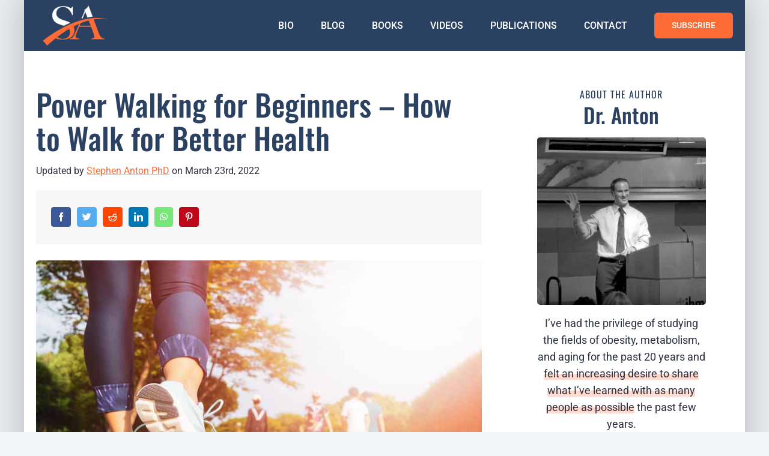

--- FILE ---
content_type: text/html; charset=UTF-8
request_url: https://drstephenanton.com/power-walking-for-better-health/
body_size: 38637
content:
<!DOCTYPE html>
<html class="avada-html-layout-boxed avada-html-header-position-top avada-is-100-percent-template" lang="en-US">
<head><meta http-equiv="Content-Type" content="text/html; charset=utf-8"/><script>if(navigator.userAgent.match(/MSIE|Internet Explorer/i)||navigator.userAgent.match(/Trident\/7\..*?rv:11/i)){var href=document.location.href;if(!href.match(/[?&]nowprocket/)){if(href.indexOf("?")==-1){if(href.indexOf("#")==-1){document.location.href=href+"?nowprocket=1"}else{document.location.href=href.replace("#","?nowprocket=1#")}}else{if(href.indexOf("#")==-1){document.location.href=href+"&nowprocket=1"}else{document.location.href=href.replace("#","&nowprocket=1#")}}}}</script><script>class RocketLazyLoadScripts{constructor(){this.v="1.2.3",this.triggerEvents=["keydown","mousedown","mousemove","touchmove","touchstart","touchend","wheel"],this.userEventHandler=this._triggerListener.bind(this),this.touchStartHandler=this._onTouchStart.bind(this),this.touchMoveHandler=this._onTouchMove.bind(this),this.touchEndHandler=this._onTouchEnd.bind(this),this.clickHandler=this._onClick.bind(this),this.interceptedClicks=[],window.addEventListener("pageshow",t=>{this.persisted=t.persisted}),window.addEventListener("DOMContentLoaded",()=>{this._preconnect3rdParties()}),this.delayedScripts={normal:[],async:[],defer:[]},this.trash=[],this.allJQueries=[]}_addUserInteractionListener(t){if(document.hidden){t._triggerListener();return}this.triggerEvents.forEach(e=>window.addEventListener(e,t.userEventHandler,{passive:!0})),window.addEventListener("touchstart",t.touchStartHandler,{passive:!0}),window.addEventListener("mousedown",t.touchStartHandler),document.addEventListener("visibilitychange",t.userEventHandler)}_removeUserInteractionListener(){this.triggerEvents.forEach(t=>window.removeEventListener(t,this.userEventHandler,{passive:!0})),document.removeEventListener("visibilitychange",this.userEventHandler)}_onTouchStart(t){"HTML"!==t.target.tagName&&(window.addEventListener("touchend",this.touchEndHandler),window.addEventListener("mouseup",this.touchEndHandler),window.addEventListener("touchmove",this.touchMoveHandler,{passive:!0}),window.addEventListener("mousemove",this.touchMoveHandler),t.target.addEventListener("click",this.clickHandler),this._renameDOMAttribute(t.target,"onclick","rocket-onclick"),this._pendingClickStarted())}_onTouchMove(t){window.removeEventListener("touchend",this.touchEndHandler),window.removeEventListener("mouseup",this.touchEndHandler),window.removeEventListener("touchmove",this.touchMoveHandler,{passive:!0}),window.removeEventListener("mousemove",this.touchMoveHandler),t.target.removeEventListener("click",this.clickHandler),this._renameDOMAttribute(t.target,"rocket-onclick","onclick"),this._pendingClickFinished()}_onTouchEnd(t){window.removeEventListener("touchend",this.touchEndHandler),window.removeEventListener("mouseup",this.touchEndHandler),window.removeEventListener("touchmove",this.touchMoveHandler,{passive:!0}),window.removeEventListener("mousemove",this.touchMoveHandler)}_onClick(t){t.target.removeEventListener("click",this.clickHandler),this._renameDOMAttribute(t.target,"rocket-onclick","onclick"),this.interceptedClicks.push(t),t.preventDefault(),t.stopPropagation(),t.stopImmediatePropagation(),this._pendingClickFinished()}_replayClicks(){window.removeEventListener("touchstart",this.touchStartHandler,{passive:!0}),window.removeEventListener("mousedown",this.touchStartHandler),this.interceptedClicks.forEach(t=>{t.target.dispatchEvent(new MouseEvent("click",{view:t.view,bubbles:!0,cancelable:!0}))})}_waitForPendingClicks(){return new Promise(t=>{this._isClickPending?this._pendingClickFinished=t:t()})}_pendingClickStarted(){this._isClickPending=!0}_pendingClickFinished(){this._isClickPending=!1}_renameDOMAttribute(t,e,r){t.hasAttribute&&t.hasAttribute(e)&&(event.target.setAttribute(r,event.target.getAttribute(e)),event.target.removeAttribute(e))}_triggerListener(){this._removeUserInteractionListener(this),"loading"===document.readyState?document.addEventListener("DOMContentLoaded",this._loadEverythingNow.bind(this)):this._loadEverythingNow()}_preconnect3rdParties(){let t=[];document.querySelectorAll("script[type=rocketlazyloadscript]").forEach(e=>{if(e.hasAttribute("src")){let r=new URL(e.src).origin;r!==location.origin&&t.push({src:r,crossOrigin:e.crossOrigin||"module"===e.getAttribute("data-rocket-type")})}}),t=[...new Map(t.map(t=>[JSON.stringify(t),t])).values()],this._batchInjectResourceHints(t,"preconnect")}async _loadEverythingNow(){this.lastBreath=Date.now(),this._delayEventListeners(this),this._delayJQueryReady(this),this._handleDocumentWrite(),this._registerAllDelayedScripts(),this._preloadAllScripts(),await this._loadScriptsFromList(this.delayedScripts.normal),await this._loadScriptsFromList(this.delayedScripts.defer),await this._loadScriptsFromList(this.delayedScripts.async);try{await this._triggerDOMContentLoaded(),await this._triggerWindowLoad()}catch(t){console.error(t)}window.dispatchEvent(new Event("rocket-allScriptsLoaded")),this._waitForPendingClicks().then(()=>{this._replayClicks()}),this._emptyTrash()}_registerAllDelayedScripts(){document.querySelectorAll("script[type=rocketlazyloadscript]").forEach(t=>{t.hasAttribute("data-rocket-src")?t.hasAttribute("async")&&!1!==t.async?this.delayedScripts.async.push(t):t.hasAttribute("defer")&&!1!==t.defer||"module"===t.getAttribute("data-rocket-type")?this.delayedScripts.defer.push(t):this.delayedScripts.normal.push(t):this.delayedScripts.normal.push(t)})}async _transformScript(t){return new Promise((await this._littleBreath(),navigator.userAgent.indexOf("Firefox/")>0||""===navigator.vendor)?e=>{let r=document.createElement("script");[...t.attributes].forEach(t=>{let e=t.nodeName;"type"!==e&&("data-rocket-type"===e&&(e="type"),"data-rocket-src"===e&&(e="src"),r.setAttribute(e,t.nodeValue))}),t.text&&(r.text=t.text),r.hasAttribute("src")?(r.addEventListener("load",e),r.addEventListener("error",e)):(r.text=t.text,e());try{t.parentNode.replaceChild(r,t)}catch(i){e()}}:async e=>{function r(){t.setAttribute("data-rocket-status","failed"),e()}try{let i=t.getAttribute("data-rocket-type"),n=t.getAttribute("data-rocket-src");t.text,i?(t.type=i,t.removeAttribute("data-rocket-type")):t.removeAttribute("type"),t.addEventListener("load",function r(){t.setAttribute("data-rocket-status","executed"),e()}),t.addEventListener("error",r),n?(t.removeAttribute("data-rocket-src"),t.src=n):t.src="data:text/javascript;base64,"+window.btoa(unescape(encodeURIComponent(t.text)))}catch(s){r()}})}async _loadScriptsFromList(t){let e=t.shift();return e&&e.isConnected?(await this._transformScript(e),this._loadScriptsFromList(t)):Promise.resolve()}_preloadAllScripts(){this._batchInjectResourceHints([...this.delayedScripts.normal,...this.delayedScripts.defer,...this.delayedScripts.async],"preload")}_batchInjectResourceHints(t,e){var r=document.createDocumentFragment();t.forEach(t=>{let i=t.getAttribute&&t.getAttribute("data-rocket-src")||t.src;if(i){let n=document.createElement("link");n.href=i,n.rel=e,"preconnect"!==e&&(n.as="script"),t.getAttribute&&"module"===t.getAttribute("data-rocket-type")&&(n.crossOrigin=!0),t.crossOrigin&&(n.crossOrigin=t.crossOrigin),t.integrity&&(n.integrity=t.integrity),r.appendChild(n),this.trash.push(n)}}),document.head.appendChild(r)}_delayEventListeners(t){let e={};function r(t,r){!function t(r){!e[r]&&(e[r]={originalFunctions:{add:r.addEventListener,remove:r.removeEventListener},eventsToRewrite:[]},r.addEventListener=function(){arguments[0]=i(arguments[0]),e[r].originalFunctions.add.apply(r,arguments)},r.removeEventListener=function(){arguments[0]=i(arguments[0]),e[r].originalFunctions.remove.apply(r,arguments)});function i(t){return e[r].eventsToRewrite.indexOf(t)>=0?"rocket-"+t:t}}(t),e[t].eventsToRewrite.push(r)}function i(t,e){let r=t[e];Object.defineProperty(t,e,{get:()=>r||function(){},set(i){t["rocket"+e]=r=i}})}r(document,"DOMContentLoaded"),r(window,"DOMContentLoaded"),r(window,"load"),r(window,"pageshow"),r(document,"readystatechange"),i(document,"onreadystatechange"),i(window,"onload"),i(window,"onpageshow")}_delayJQueryReady(t){let e;function r(r){if(r&&r.fn&&!t.allJQueries.includes(r)){r.fn.ready=r.fn.init.prototype.ready=function(e){return t.domReadyFired?e.bind(document)(r):document.addEventListener("rocket-DOMContentLoaded",()=>e.bind(document)(r)),r([])};let i=r.fn.on;r.fn.on=r.fn.init.prototype.on=function(){if(this[0]===window){function t(t){return t.split(" ").map(t=>"load"===t||0===t.indexOf("load.")?"rocket-jquery-load":t).join(" ")}"string"==typeof arguments[0]||arguments[0]instanceof String?arguments[0]=t(arguments[0]):"object"==typeof arguments[0]&&Object.keys(arguments[0]).forEach(e=>{let r=arguments[0][e];delete arguments[0][e],arguments[0][t(e)]=r})}return i.apply(this,arguments),this},t.allJQueries.push(r)}e=r}r(window.jQuery),Object.defineProperty(window,"jQuery",{get:()=>e,set(t){r(t)}})}async _triggerDOMContentLoaded(){this.domReadyFired=!0,await this._littleBreath(),document.dispatchEvent(new Event("rocket-DOMContentLoaded")),await this._littleBreath(),window.dispatchEvent(new Event("rocket-DOMContentLoaded")),await this._littleBreath(),document.dispatchEvent(new Event("rocket-readystatechange")),await this._littleBreath(),document.rocketonreadystatechange&&document.rocketonreadystatechange()}async _triggerWindowLoad(){await this._littleBreath(),window.dispatchEvent(new Event("rocket-load")),await this._littleBreath(),window.rocketonload&&window.rocketonload(),await this._littleBreath(),this.allJQueries.forEach(t=>t(window).trigger("rocket-jquery-load")),await this._littleBreath();let t=new Event("rocket-pageshow");t.persisted=this.persisted,window.dispatchEvent(t),await this._littleBreath(),window.rocketonpageshow&&window.rocketonpageshow({persisted:this.persisted})}_handleDocumentWrite(){let t=new Map;document.write=document.writeln=function(e){let r=document.currentScript;r||console.error("WPRocket unable to document.write this: "+e);let i=document.createRange(),n=r.parentElement,s=t.get(r);void 0===s&&(s=r.nextSibling,t.set(r,s));let a=document.createDocumentFragment();i.setStart(a,0),a.appendChild(i.createContextualFragment(e)),n.insertBefore(a,s)}}async _littleBreath(){Date.now()-this.lastBreath>45&&(await this._requestAnimFrame(),this.lastBreath=Date.now())}async _requestAnimFrame(){return document.hidden?new Promise(t=>setTimeout(t)):new Promise(t=>requestAnimationFrame(t))}_emptyTrash(){this.trash.forEach(t=>t.remove())}static run(){let t=new RocketLazyLoadScripts;t._addUserInteractionListener(t)}}RocketLazyLoadScripts.run();</script>
	<meta http-equiv="X-UA-Compatible" content="IE=edge" />
	
	<meta name="viewport" content="width=device-width, initial-scale=1" />
	<meta name='robots' content='index, follow, max-image-preview:large, max-snippet:-1, max-video-preview:-1' />
	<style>img:is([sizes="auto" i], [sizes^="auto," i]) { contain-intrinsic-size: 3000px 1500px }</style>
	
	<!-- This site is optimized with the Yoast SEO plugin v26.8 - https://yoast.com/product/yoast-seo-wordpress/ -->
	<title>Power Walking for Beginners: How to Walk for Better Health</title>
	<meta name="description" content="Power walking is proven to be an effective way to stay healthy and active. Learn how to start power walking for a heart-healthy lifestyle." />
	<link rel="canonical" href="https://drstephenanton.com/power-walking-for-better-health/" />
	<meta property="og:locale" content="en_US" />
	<meta property="og:type" content="article" />
	<meta property="og:title" content="Power Walking for Beginners: How to Walk for Better Health" />
	<meta property="og:description" content="Power walking is proven to be an effective way to stay healthy and active. Learn how to start power walking for a heart-healthy lifestyle." />
	<meta property="og:url" content="https://drstephenanton.com/power-walking-for-better-health/" />
	<meta property="og:site_name" content="Dr. Stephen Anton" />
	<meta property="article:published_time" content="2018-10-22T19:25:30+00:00" />
	<meta property="article:modified_time" content="2023-07-30T23:39:50+00:00" />
	<meta property="og:image" content="https://drstephenanton.com/wp-content/uploads/2018/10/power-walking-desktop.jpg" />
	<meta property="og:image:width" content="750" />
	<meta property="og:image:height" content="422" />
	<meta property="og:image:type" content="image/jpeg" />
	<meta name="author" content="media" />
	<meta name="twitter:card" content="summary_large_image" />
	<meta name="twitter:label1" content="Written by" />
	<meta name="twitter:data1" content="media" />
	<meta name="twitter:label2" content="Est. reading time" />
	<meta name="twitter:data2" content="117 minutes" />
	<script type="application/ld+json" class="yoast-schema-graph">{"@context":"https://schema.org","@graph":[{"@type":"Article","@id":"https://drstephenanton.com/power-walking-for-better-health/#article","isPartOf":{"@id":"https://drstephenanton.com/power-walking-for-better-health/"},"author":{"name":"media","@id":"https://drstephenanton.com/#/schema/person/606dd9459ae1ba0520bdf6dd1cf04993"},"headline":"Power Walking for Beginners: How to Walk for Better Health","datePublished":"2018-10-22T19:25:30+00:00","dateModified":"2023-07-30T23:39:50+00:00","mainEntityOfPage":{"@id":"https://drstephenanton.com/power-walking-for-better-health/"},"wordCount":65307,"image":{"@id":"https://drstephenanton.com/power-walking-for-better-health/#primaryimage"},"thumbnailUrl":"https://drstephenanton.com/wp-content/uploads/2018/10/power-walking-desktop.jpg","articleSection":["Fitness"],"inLanguage":"en-US"},{"@type":"WebPage","@id":"https://drstephenanton.com/power-walking-for-better-health/","url":"https://drstephenanton.com/power-walking-for-better-health/","name":"Power Walking for Beginners: How to Walk for Better Health","isPartOf":{"@id":"https://drstephenanton.com/#website"},"primaryImageOfPage":{"@id":"https://drstephenanton.com/power-walking-for-better-health/#primaryimage"},"image":{"@id":"https://drstephenanton.com/power-walking-for-better-health/#primaryimage"},"thumbnailUrl":"https://drstephenanton.com/wp-content/uploads/2018/10/power-walking-desktop.jpg","datePublished":"2018-10-22T19:25:30+00:00","dateModified":"2023-07-30T23:39:50+00:00","author":{"@id":"https://drstephenanton.com/#/schema/person/606dd9459ae1ba0520bdf6dd1cf04993"},"description":"Power walking is proven to be an effective way to stay healthy and active. Learn how to start power walking for a heart-healthy lifestyle.","breadcrumb":{"@id":"https://drstephenanton.com/power-walking-for-better-health/#breadcrumb"},"inLanguage":"en-US","potentialAction":[{"@type":"ReadAction","target":["https://drstephenanton.com/power-walking-for-better-health/"]}]},{"@type":"ImageObject","inLanguage":"en-US","@id":"https://drstephenanton.com/power-walking-for-better-health/#primaryimage","url":"https://drstephenanton.com/wp-content/uploads/2018/10/power-walking-desktop.jpg","contentUrl":"https://drstephenanton.com/wp-content/uploads/2018/10/power-walking-desktop.jpg","width":750,"height":422,"caption":"Legs of a women power walking in a park with a group in the morning"},{"@type":"BreadcrumbList","@id":"https://drstephenanton.com/power-walking-for-better-health/#breadcrumb","itemListElement":[{"@type":"ListItem","position":1,"name":"Home","item":"https://drstephenanton.com/"},{"@type":"ListItem","position":2,"name":"Power Walking for Beginners: How to Walk for Better Health"}]},{"@type":"WebSite","@id":"https://drstephenanton.com/#website","url":"https://drstephenanton.com/","name":"Dr. Stephen Anton","description":"Dr. Stephen Anton","potentialAction":[{"@type":"SearchAction","target":{"@type":"EntryPoint","urlTemplate":"https://drstephenanton.com/?s={search_term_string}"},"query-input":{"@type":"PropertyValueSpecification","valueRequired":true,"valueName":"search_term_string"}}],"inLanguage":"en-US"},{"@type":"Person","@id":"https://drstephenanton.com/#/schema/person/606dd9459ae1ba0520bdf6dd1cf04993","name":"media","url":"https://drstephenanton.com/author/media/"}]}</script>
	<!-- / Yoast SEO plugin. -->


<link rel="alternate" type="application/rss+xml" title="Dr. Stephen Anton &raquo; Feed" href="https://drstephenanton.com/feed/" />
<link rel="alternate" type="application/rss+xml" title="Dr. Stephen Anton &raquo; Comments Feed" href="https://drstephenanton.com/comments/feed/" />
					<link rel="shortcut icon" href="https://drstephenanton.com/wp-content/uploads/2020/07/dr-anton-favicon-32x32-1.png" type="image/x-icon" />
		
					<!-- Apple Touch Icon -->
			<link rel="apple-touch-icon" sizes="180x180" href="https://drstephenanton.com/wp-content/uploads/2020/07/dr-anton-favicon-114x114-1.png">
		
					<!-- Android Icon -->
			<link rel="icon" sizes="192x192" href="https://drstephenanton.com/wp-content/uploads/2020/07/dr-anton-favicon-57x57-1.png">
		
					<!-- MS Edge Icon -->
			<meta name="msapplication-TileImage" content="https://drstephenanton.com/wp-content/uploads/2020/07/dr-anton-favicon-72x72-1.png">
				<link rel='stylesheet' id='wp-components-css' href='https://drstephenanton.com/wp-includes/css/dist/components/style.min.css?ver=6.8.3' type='text/css' media='all' />
<link rel='stylesheet' id='godaddy-styles-css' href='https://drstephenanton.com/wp-content/mu-plugins/vendor/wpex/godaddy-launch/includes/Dependencies/GoDaddy/Styles/build/latest.css?ver=2.0.2' type='text/css' media='all' />
<link rel='stylesheet' id='fusion-dynamic-css-css' href='https://drstephenanton.com/wp-content/uploads/fusion-styles/41e75bc140fa57d75ad4b15200d68d84.min.css?ver=3.11.2' type='text/css' media='all' />
<style id='rocket-lazyload-inline-css' type='text/css'>
.rll-youtube-player{position:relative;padding-bottom:56.23%;height:0;overflow:hidden;max-width:100%;}.rll-youtube-player:focus-within{outline: 2px solid currentColor;outline-offset: 5px;}.rll-youtube-player iframe{position:absolute;top:0;left:0;width:100%;height:100%;z-index:100;background:0 0}.rll-youtube-player img{bottom:0;display:block;left:0;margin:auto;max-width:100%;width:100%;position:absolute;right:0;top:0;border:none;height:auto;-webkit-transition:.4s all;-moz-transition:.4s all;transition:.4s all}.rll-youtube-player img:hover{-webkit-filter:brightness(75%)}.rll-youtube-player .play{height:100%;width:100%;left:0;top:0;position:absolute;background:url(https://drstephenanton.com/wp-content/plugins/wp-rocket/assets/img/youtube.png) no-repeat center;background-color: transparent !important;cursor:pointer;border:none;}
</style>
<link rel='stylesheet' id='avada-fullwidth-md-css' href='https://drstephenanton.com/wp-content/plugins/fusion-builder/assets/css/media/fullwidth-md.min.css?ver=3.11.2' type='text/css' media='only screen and (max-width: 1024px)' />
<link rel='stylesheet' id='avada-fullwidth-sm-css' href='https://drstephenanton.com/wp-content/plugins/fusion-builder/assets/css/media/fullwidth-sm.min.css?ver=3.11.2' type='text/css' media='only screen and (max-width: 640px)' />
<link rel='stylesheet' id='avada-icon-md-css' href='https://drstephenanton.com/wp-content/plugins/fusion-builder/assets/css/media/icon-md.min.css?ver=3.11.2' type='text/css' media='only screen and (max-width: 1024px)' />
<link rel='stylesheet' id='avada-icon-sm-css' href='https://drstephenanton.com/wp-content/plugins/fusion-builder/assets/css/media/icon-sm.min.css?ver=3.11.2' type='text/css' media='only screen and (max-width: 640px)' />
<link rel='stylesheet' id='avada-image-md-css' href='https://drstephenanton.com/wp-content/plugins/fusion-builder/assets/css/media/image-md.min.css?ver=7.11.2' type='text/css' media='only screen and (max-width: 1024px)' />
<link rel='stylesheet' id='avada-image-sm-css' href='https://drstephenanton.com/wp-content/plugins/fusion-builder/assets/css/media/image-sm.min.css?ver=7.11.2' type='text/css' media='only screen and (max-width: 640px)' />
<link rel='stylesheet' id='avada-section-separator-md-css' href='https://drstephenanton.com/wp-content/plugins/fusion-builder/assets/css/media/section-separator-md.min.css?ver=3.11.2' type='text/css' media='only screen and (max-width: 1024px)' />
<link rel='stylesheet' id='avada-section-separator-sm-css' href='https://drstephenanton.com/wp-content/plugins/fusion-builder/assets/css/media/section-separator-sm.min.css?ver=3.11.2' type='text/css' media='only screen and (max-width: 640px)' />
<link rel='stylesheet' id='avada-social-sharing-md-css' href='https://drstephenanton.com/wp-content/plugins/fusion-builder/assets/css/media/social-sharing-md.min.css?ver=7.11.2' type='text/css' media='only screen and (max-width: 1024px)' />
<link rel='stylesheet' id='avada-social-sharing-sm-css' href='https://drstephenanton.com/wp-content/plugins/fusion-builder/assets/css/media/social-sharing-sm.min.css?ver=7.11.2' type='text/css' media='only screen and (max-width: 640px)' />
<link rel='stylesheet' id='avada-social-links-md-css' href='https://drstephenanton.com/wp-content/plugins/fusion-builder/assets/css/media/social-links-md.min.css?ver=7.11.2' type='text/css' media='only screen and (max-width: 1024px)' />
<link rel='stylesheet' id='avada-social-links-sm-css' href='https://drstephenanton.com/wp-content/plugins/fusion-builder/assets/css/media/social-links-sm.min.css?ver=7.11.2' type='text/css' media='only screen and (max-width: 640px)' />
<link rel='stylesheet' id='awb-title-md-css' href='https://drstephenanton.com/wp-content/plugins/fusion-builder/assets/css/media/title-md.min.css?ver=3.11.2' type='text/css' media='only screen and (max-width: 1024px)' />
<link rel='stylesheet' id='awb-title-sm-css' href='https://drstephenanton.com/wp-content/plugins/fusion-builder/assets/css/media/title-sm.min.css?ver=3.11.2' type='text/css' media='only screen and (max-width: 640px)' />
<link rel='stylesheet' id='avada-swiper-md-css' href='https://drstephenanton.com/wp-content/plugins/fusion-builder/assets/css/media/swiper-md.min.css?ver=7.11.2' type='text/css' media='only screen and (max-width: 1024px)' />
<link rel='stylesheet' id='avada-swiper-sm-css' href='https://drstephenanton.com/wp-content/plugins/fusion-builder/assets/css/media/swiper-sm.min.css?ver=7.11.2' type='text/css' media='only screen and (max-width: 640px)' />
<link rel='stylesheet' id='avada-post-cards-md-css' href='https://drstephenanton.com/wp-content/plugins/fusion-builder/assets/css/media/post-cards-md.min.css?ver=7.11.2' type='text/css' media='only screen and (max-width: 1024px)' />
<link rel='stylesheet' id='avada-post-cards-sm-css' href='https://drstephenanton.com/wp-content/plugins/fusion-builder/assets/css/media/post-cards-sm.min.css?ver=7.11.2' type='text/css' media='only screen and (max-width: 640px)' />
<link rel='stylesheet' id='avada-grid-md-css' href='https://drstephenanton.com/wp-content/plugins/fusion-builder/assets/css/media/grid-md.min.css?ver=7.11.2' type='text/css' media='only screen and (max-width: 1024px)' />
<link rel='stylesheet' id='avada-grid-sm-css' href='https://drstephenanton.com/wp-content/plugins/fusion-builder/assets/css/media/grid-sm.min.css?ver=7.11.2' type='text/css' media='only screen and (max-width: 640px)' />
<link rel='stylesheet' id='avada-facebook-page-md-css' href='https://drstephenanton.com/wp-content/plugins/fusion-builder/assets/css/media/facebook-page-md.min.css?ver=7.11.2' type='text/css' media='only screen and (max-width: 1024px)' />
<link rel='stylesheet' id='avada-facebook-page-sm-css' href='https://drstephenanton.com/wp-content/plugins/fusion-builder/assets/css/media/facebook-page-sm.min.css?ver=7.11.2' type='text/css' media='only screen and (max-width: 640px)' />
<link rel='stylesheet' id='avada-twitter-timeline-md-css' href='https://drstephenanton.com/wp-content/plugins/fusion-builder/assets/css/media/twitter-timeline-md.min.css?ver=7.11.2' type='text/css' media='only screen and (max-width: 1024px)' />
<link rel='stylesheet' id='avada-twitter-timeline-sm-css' href='https://drstephenanton.com/wp-content/plugins/fusion-builder/assets/css/media/twitter-timeline-sm.min.css?ver=7.11.2' type='text/css' media='only screen and (max-width: 640px)' />
<link rel='stylesheet' id='avada-flickr-md-css' href='https://drstephenanton.com/wp-content/plugins/fusion-builder/assets/css/media/flickr-md.min.css?ver=7.11.2' type='text/css' media='only screen and (max-width: 1024px)' />
<link rel='stylesheet' id='avada-flickr-sm-css' href='https://drstephenanton.com/wp-content/plugins/fusion-builder/assets/css/media/flickr-sm.min.css?ver=7.11.2' type='text/css' media='only screen and (max-width: 640px)' />
<link rel='stylesheet' id='avada-tagcloud-md-css' href='https://drstephenanton.com/wp-content/plugins/fusion-builder/assets/css/media/tagcloud-md.min.css?ver=7.11.2' type='text/css' media='only screen and (max-width: 1024px)' />
<link rel='stylesheet' id='avada-tagcloud-sm-css' href='https://drstephenanton.com/wp-content/plugins/fusion-builder/assets/css/media/tagcloud-sm.min.css?ver=7.11.2' type='text/css' media='only screen and (max-width: 640px)' />
<link rel='stylesheet' id='avada-instagram-md-css' href='https://drstephenanton.com/wp-content/plugins/fusion-builder/assets/css/media/instagram-md.min.css?ver=7.11.2' type='text/css' media='only screen and (max-width: 1024px)' />
<link rel='stylesheet' id='avada-instagram-sm-css' href='https://drstephenanton.com/wp-content/plugins/fusion-builder/assets/css/media/instagram-sm.min.css?ver=7.11.2' type='text/css' media='only screen and (max-width: 640px)' />
<link rel='stylesheet' id='awb-meta-md-css' href='https://drstephenanton.com/wp-content/plugins/fusion-builder/assets/css/media/meta-md.min.css?ver=7.11.2' type='text/css' media='only screen and (max-width: 1024px)' />
<link rel='stylesheet' id='awb-meta-sm-css' href='https://drstephenanton.com/wp-content/plugins/fusion-builder/assets/css/media/meta-sm.min.css?ver=7.11.2' type='text/css' media='only screen and (max-width: 640px)' />
<link rel='stylesheet' id='awb-layout-colums-md-css' href='https://drstephenanton.com/wp-content/plugins/fusion-builder/assets/css/media/layout-columns-md.min.css?ver=3.11.2' type='text/css' media='only screen and (max-width: 1024px)' />
<link rel='stylesheet' id='awb-layout-colums-sm-css' href='https://drstephenanton.com/wp-content/plugins/fusion-builder/assets/css/media/layout-columns-sm.min.css?ver=3.11.2' type='text/css' media='only screen and (max-width: 640px)' />
<link rel='stylesheet' id='avada-max-1c-css' href='https://drstephenanton.com/wp-content/themes/Avada/assets/css/media/max-1c.min.css?ver=7.11.2' type='text/css' media='only screen and (max-width: 640px)' />
<link rel='stylesheet' id='avada-max-2c-css' href='https://drstephenanton.com/wp-content/themes/Avada/assets/css/media/max-2c.min.css?ver=7.11.2' type='text/css' media='only screen and (max-width: 752px)' />
<link rel='stylesheet' id='avada-min-2c-max-3c-css' href='https://drstephenanton.com/wp-content/themes/Avada/assets/css/media/min-2c-max-3c.min.css?ver=7.11.2' type='text/css' media='only screen and (min-width: 752px) and (max-width: 864px)' />
<link rel='stylesheet' id='avada-min-3c-max-4c-css' href='https://drstephenanton.com/wp-content/themes/Avada/assets/css/media/min-3c-max-4c.min.css?ver=7.11.2' type='text/css' media='only screen and (min-width: 864px) and (max-width: 976px)' />
<link rel='stylesheet' id='avada-min-4c-max-5c-css' href='https://drstephenanton.com/wp-content/themes/Avada/assets/css/media/min-4c-max-5c.min.css?ver=7.11.2' type='text/css' media='only screen and (min-width: 976px) and (max-width: 1088px)' />
<link rel='stylesheet' id='avada-min-5c-max-6c-css' href='https://drstephenanton.com/wp-content/themes/Avada/assets/css/media/min-5c-max-6c.min.css?ver=7.11.2' type='text/css' media='only screen and (min-width: 1088px) and (max-width: 1200px)' />
<link rel='stylesheet' id='avada-min-shbp-css' href='https://drstephenanton.com/wp-content/themes/Avada/assets/css/media/min-shbp.min.css?ver=7.11.2' type='text/css' media='only screen and (min-width: 1201px)' />
<link rel='stylesheet' id='avada-max-shbp-css' href='https://drstephenanton.com/wp-content/themes/Avada/assets/css/media/max-shbp.min.css?ver=7.11.2' type='text/css' media='only screen and (max-width: 1200px)' />
<link rel='stylesheet' id='avada-max-sh-shbp-css' href='https://drstephenanton.com/wp-content/themes/Avada/assets/css/media/max-sh-shbp.min.css?ver=7.11.2' type='text/css' media='only screen and (max-width: 1200px)' />
<link rel='stylesheet' id='avada-min-768-max-1024-p-css' href='https://drstephenanton.com/wp-content/themes/Avada/assets/css/media/min-768-max-1024-p.min.css?ver=7.11.2' type='text/css' media='only screen and (min-device-width: 768px) and (max-device-width: 1024px) and (orientation: portrait)' />
<link rel='stylesheet' id='avada-min-768-max-1024-l-css' href='https://drstephenanton.com/wp-content/themes/Avada/assets/css/media/min-768-max-1024-l.min.css?ver=7.11.2' type='text/css' media='only screen and (min-device-width: 768px) and (max-device-width: 1024px) and (orientation: landscape)' />
<link rel='stylesheet' id='avada-max-sh-cbp-css' href='https://drstephenanton.com/wp-content/themes/Avada/assets/css/media/max-sh-cbp.min.css?ver=7.11.2' type='text/css' media='only screen and (max-width: 1025px)' />
<link rel='stylesheet' id='avada-max-sh-sbp-css' href='https://drstephenanton.com/wp-content/themes/Avada/assets/css/media/max-sh-sbp.min.css?ver=7.11.2' type='text/css' media='only screen and (max-width: 1200px)' />
<link rel='stylesheet' id='avada-max-sh-640-css' href='https://drstephenanton.com/wp-content/themes/Avada/assets/css/media/max-sh-640.min.css?ver=7.11.2' type='text/css' media='only screen and (max-width: 640px)' />
<link rel='stylesheet' id='avada-max-shbp-18-css' href='https://drstephenanton.com/wp-content/themes/Avada/assets/css/media/max-shbp-18.min.css?ver=7.11.2' type='text/css' media='only screen and (max-width: 1182px)' />
<link rel='stylesheet' id='avada-max-shbp-32-css' href='https://drstephenanton.com/wp-content/themes/Avada/assets/css/media/max-shbp-32.min.css?ver=7.11.2' type='text/css' media='only screen and (max-width: 1168px)' />
<link rel='stylesheet' id='avada-min-sh-cbp-css' href='https://drstephenanton.com/wp-content/themes/Avada/assets/css/media/min-sh-cbp.min.css?ver=7.11.2' type='text/css' media='only screen and (min-width: 1025px)' />
<link rel='stylesheet' id='avada-max-640-css' href='https://drstephenanton.com/wp-content/themes/Avada/assets/css/media/max-640.min.css?ver=7.11.2' type='text/css' media='only screen and (max-device-width: 640px)' />
<link rel='stylesheet' id='avada-max-main-css' href='https://drstephenanton.com/wp-content/themes/Avada/assets/css/media/max-main.min.css?ver=7.11.2' type='text/css' media='only screen and (max-width: 1200px)' />
<link rel='stylesheet' id='avada-max-cbp-css' href='https://drstephenanton.com/wp-content/themes/Avada/assets/css/media/max-cbp.min.css?ver=7.11.2' type='text/css' media='only screen and (max-width: 1025px)' />
<link rel='stylesheet' id='avada-max-sh-cbp-cf7-css' href='https://drstephenanton.com/wp-content/themes/Avada/assets/css/media/max-sh-cbp-cf7.min.css?ver=7.11.2' type='text/css' media='only screen and (max-width: 1025px)' />
<link rel='stylesheet' id='fb-max-sh-cbp-css' href='https://drstephenanton.com/wp-content/plugins/fusion-builder/assets/css/media/max-sh-cbp.min.css?ver=3.11.2' type='text/css' media='only screen and (max-width: 1025px)' />
<link rel='stylesheet' id='fb-min-768-max-1024-p-css' href='https://drstephenanton.com/wp-content/plugins/fusion-builder/assets/css/media/min-768-max-1024-p.min.css?ver=3.11.2' type='text/css' media='only screen and (min-device-width: 768px) and (max-device-width: 1024px) and (orientation: portrait)' />
<link rel='stylesheet' id='fb-max-640-css' href='https://drstephenanton.com/wp-content/plugins/fusion-builder/assets/css/media/max-640.min.css?ver=3.11.2' type='text/css' media='only screen and (max-device-width: 640px)' />
<link rel='stylesheet' id='fb-max-1c-css' href='https://drstephenanton.com/wp-content/plugins/fusion-builder/assets/css/media/max-1c.css?ver=3.11.2' type='text/css' media='only screen and (max-width: 640px)' />
<link rel='stylesheet' id='fb-max-2c-css' href='https://drstephenanton.com/wp-content/plugins/fusion-builder/assets/css/media/max-2c.css?ver=3.11.2' type='text/css' media='only screen and (max-width: 752px)' />
<link rel='stylesheet' id='fb-min-2c-max-3c-css' href='https://drstephenanton.com/wp-content/plugins/fusion-builder/assets/css/media/min-2c-max-3c.css?ver=3.11.2' type='text/css' media='only screen and (min-width: 752px) and (max-width: 864px)' />
<link rel='stylesheet' id='fb-min-3c-max-4c-css' href='https://drstephenanton.com/wp-content/plugins/fusion-builder/assets/css/media/min-3c-max-4c.css?ver=3.11.2' type='text/css' media='only screen and (min-width: 864px) and (max-width: 976px)' />
<link rel='stylesheet' id='fb-min-4c-max-5c-css' href='https://drstephenanton.com/wp-content/plugins/fusion-builder/assets/css/media/min-4c-max-5c.css?ver=3.11.2' type='text/css' media='only screen and (min-width: 976px) and (max-width: 1088px)' />
<link rel='stylesheet' id='fb-min-5c-max-6c-css' href='https://drstephenanton.com/wp-content/plugins/fusion-builder/assets/css/media/min-5c-max-6c.css?ver=3.11.2' type='text/css' media='only screen and (min-width: 1088px) and (max-width: 1200px)' />
<link rel='stylesheet' id='avada-off-canvas-md-css' href='https://drstephenanton.com/wp-content/plugins/fusion-builder/assets/css/media/off-canvas-md.min.css?ver=7.11.2' type='text/css' media='only screen and (max-width: 1024px)' />
<link rel='stylesheet' id='avada-off-canvas-sm-css' href='https://drstephenanton.com/wp-content/plugins/fusion-builder/assets/css/media/off-canvas-sm.min.css?ver=7.11.2' type='text/css' media='only screen and (max-width: 640px)' />
<script type="rocketlazyloadscript" data-rocket-type="text/javascript" data-rocket-src="https://drstephenanton.com/wp-includes/js/jquery/jquery.min.js?ver=3.7.1" id="jquery-core-js"></script>
<script type="rocketlazyloadscript" data-rocket-type="text/javascript" data-rocket-src="https://drstephenanton.com/wp-includes/js/jquery/jquery-migrate.min.js?ver=3.4.1" id="jquery-migrate-js" defer></script>
<link rel="https://api.w.org/" href="https://drstephenanton.com/wp-json/" /><link rel="alternate" title="JSON" type="application/json" href="https://drstephenanton.com/wp-json/wp/v2/posts/555" /><link rel="EditURI" type="application/rsd+xml" title="RSD" href="https://drstephenanton.com/xmlrpc.php?rsd" />
<meta name="generator" content="WordPress 6.8.3" />
<link rel='shortlink' href='https://drstephenanton.com/?p=555' />
<link rel="alternate" title="oEmbed (JSON)" type="application/json+oembed" href="https://drstephenanton.com/wp-json/oembed/1.0/embed?url=https%3A%2F%2Fdrstephenanton.com%2Fpower-walking-for-better-health%2F" />
<link rel="alternate" title="oEmbed (XML)" type="text/xml+oembed" href="https://drstephenanton.com/wp-json/oembed/1.0/embed?url=https%3A%2F%2Fdrstephenanton.com%2Fpower-walking-for-better-health%2F&#038;format=xml" />
<style type="text/css" id="css-fb-visibility">@media screen and (max-width: 640px){.fusion-no-small-visibility{display:none !important;}body .sm-text-align-center{text-align:center !important;}body .sm-text-align-left{text-align:left !important;}body .sm-text-align-right{text-align:right !important;}body .sm-flex-align-center{justify-content:center !important;}body .sm-flex-align-flex-start{justify-content:flex-start !important;}body .sm-flex-align-flex-end{justify-content:flex-end !important;}body .sm-mx-auto{margin-left:auto !important;margin-right:auto !important;}body .sm-ml-auto{margin-left:auto !important;}body .sm-mr-auto{margin-right:auto !important;}body .fusion-absolute-position-small{position:absolute;top:auto;width:100%;}.awb-sticky.awb-sticky-small{ position: sticky; top: var(--awb-sticky-offset,0); }}@media screen and (min-width: 641px) and (max-width: 1024px){.fusion-no-medium-visibility{display:none !important;}body .md-text-align-center{text-align:center !important;}body .md-text-align-left{text-align:left !important;}body .md-text-align-right{text-align:right !important;}body .md-flex-align-center{justify-content:center !important;}body .md-flex-align-flex-start{justify-content:flex-start !important;}body .md-flex-align-flex-end{justify-content:flex-end !important;}body .md-mx-auto{margin-left:auto !important;margin-right:auto !important;}body .md-ml-auto{margin-left:auto !important;}body .md-mr-auto{margin-right:auto !important;}body .fusion-absolute-position-medium{position:absolute;top:auto;width:100%;}.awb-sticky.awb-sticky-medium{ position: sticky; top: var(--awb-sticky-offset,0); }}@media screen and (min-width: 1025px){.fusion-no-large-visibility{display:none !important;}body .lg-text-align-center{text-align:center !important;}body .lg-text-align-left{text-align:left !important;}body .lg-text-align-right{text-align:right !important;}body .lg-flex-align-center{justify-content:center !important;}body .lg-flex-align-flex-start{justify-content:flex-start !important;}body .lg-flex-align-flex-end{justify-content:flex-end !important;}body .lg-mx-auto{margin-left:auto !important;margin-right:auto !important;}body .lg-ml-auto{margin-left:auto !important;}body .lg-mr-auto{margin-right:auto !important;}body .fusion-absolute-position-large{position:absolute;top:auto;width:100%;}.awb-sticky.awb-sticky-large{ position: sticky; top: var(--awb-sticky-offset,0); }}</style><style type="text/css">.recentcomments a{display:inline !important;padding:0 !important;margin:0 !important;}</style><link rel="icon" href="https://drstephenanton.com/wp-content/uploads/2021/10/dr-anton-logo-512x512-1-66x66.png" sizes="32x32" />
<link rel="icon" href="https://drstephenanton.com/wp-content/uploads/2021/10/dr-anton-logo-512x512-1-200x200.png" sizes="192x192" />
<link rel="apple-touch-icon" href="https://drstephenanton.com/wp-content/uploads/2021/10/dr-anton-logo-512x512-1-200x200.png" />
<meta name="msapplication-TileImage" content="https://drstephenanton.com/wp-content/uploads/2021/10/dr-anton-logo-512x512-1-300x300.png" />
		<style type="text/css" id="wp-custom-css">
			.fusion-post-large
{
  width: 98%; 
	box-shadow: 0 0px 5px 0 rgba(0, 0, 0, 0.2), 0 5px 2px 0 rgba(0, 0, 0, 0.19);
	margin-left: 10px;
	padding: 4px 4px 4px 4px;
}
#wrapper #main .fusion-blog-shortcode .entry-title, .fusion-blog-shortcode .entry-title {
    padding-left: 20px;
}

.fusion-meta-info {
    clear: both;
    overflow: hidden;
    margin-top: 10px;
    padding: 15px 25px 15px 20px;
    border-top: 1px solid #e7e6e6;
    border-bottom: 0px solid #e7e6e6;
}
		</style>
				<script type="rocketlazyloadscript" data-rocket-type="text/javascript">
			var doc = document.documentElement;
			doc.setAttribute( 'data-useragent', navigator.userAgent );
		</script>
		<noscript><style id="rocket-lazyload-nojs-css">.rll-youtube-player, [data-lazy-src]{display:none !important;}</style></noscript>
	<!-- Google Tag Manager -->
<script type="rocketlazyloadscript">(function(w,d,s,l,i){w[l]=w[l]||[];w[l].push({'gtm.start':
new Date().getTime(),event:'gtm.js'});var f=d.getElementsByTagName(s)[0],
j=d.createElement(s),dl=l!='dataLayer'?'&l='+l:'';j.async=true;j.src=
'https://www.googletagmanager.com/gtm.js?id='+i+dl;f.parentNode.insertBefore(j,f);
})(window,document,'script','dataLayer','GTM-WF257TF');</script>
<!-- End Google Tag Manager -->
<meta name="ahrefs-site-verification" content="3255a6d07f661d469964827f47be90352afc2355dc25118d6e96afc5a850ca47">
<meta name="google-site-verification" content="o4MxHHPBPZKRP0TjgyWvt_4MBKhK3AqimgRBSGEGBwo" />
<script type="rocketlazyloadscript" data-ad-client="ca-pub-1974928847769261" async data-rocket-src="https://pagead2.googlesyndication.com/pagead/js/adsbygoogle.js"></script>
<script type="rocketlazyloadscript" async data-rocket-src="https://www.googletagmanager.com/gtag/js?id=UA-172627268-1"></script>
<script type="rocketlazyloadscript">
 window.dataLayer = window.dataLayer || [];
 function gtag(){dataLayer.push(arguments);}
 gtag('js', new Date());

 gtag('config', 'UA-172627268-1');
</script>
<!-- <link rel="preload" href="https://drstephenanton.com/wp-content/themes/Avada/includes/lib/assets/fonts/icomoon/icomoon.woff" as="font" crossorigin="anonymous"> --></head>

<body class="wp-singular post-template-default single single-post postid-555 single-format-standard wp-theme-Avada fusion-image-hovers fusion-pagination-sizing fusion-button_type-flat fusion-button_span-no fusion-button_gradient-linear avada-image-rollover-circle-no avada-image-rollover-yes avada-image-rollover-direction-fade dont-animate fusion-body ltr no-tablet-sticky-header no-mobile-sticky-header no-mobile-slidingbar no-mobile-totop fusion-disable-outline fusion-sub-menu-slide mobile-logo-pos-left layout-boxed-mode avada-has-boxed-modal-shadow-light layout-scroll-offset-full avada-has-zero-margin-offset-top fusion-top-header menu-text-align-center mobile-menu-design-modern fusion-show-pagination-text fusion-header-layout-v1 avada-responsive avada-footer-fx-none avada-menu-highlight-style-bar fusion-search-form-classic fusion-main-menu-search-overlay fusion-avatar-square avada-dropdown-styles avada-blog-layout-large avada-blog-archive-layout-grid avada-header-shadow-no avada-menu-icon-position-left avada-has-pagetitle-bg-full avada-has-100-footer avada-has-breadcrumb-mobile-hidden avada-has-titlebar-hide avada-has-header-bg-image avada-header-bg-no-repeat avada-has-header-bg-full avada-has-pagination-width_height avada-flyout-menu-direction-fade avada-ec-views-v1" data-awb-post-id="555">
		<a class="skip-link screen-reader-text" href="#content">Skip to content</a>

	<div id="boxed-wrapper">
							
		<div id="wrapper" class="fusion-wrapper">
			<div id="home" style="position:relative;top:-1px;"></div>
												<div class="fusion-tb-header"><div class="fusion-fullwidth fullwidth-box fusion-builder-row-1 fusion-flex-container has-pattern-background has-mask-background nonhundred-percent-fullwidth non-hundred-percent-height-scrolling fusion-no-small-visibility fusion-custom-z-index" style="--awb-border-radius-top-left:0px;--awb-border-radius-top-right:0px;--awb-border-radius-bottom-right:0px;--awb-border-radius-bottom-left:0px;--awb-z-index:100;--awb-padding-top:7px;--awb-padding-bottom:7px;--awb-background-color:var(--awb-color7);--awb-flex-wrap:wrap;" ><div class="fusion-builder-row fusion-row fusion-flex-align-items-flex-start fusion-flex-content-wrap" style="max-width:1248px;margin-left: calc(-4% / 2 );margin-right: calc(-4% / 2 );"><div class="fusion-layout-column fusion_builder_column fusion-builder-column-0 fusion_builder_column_1_5 1_5 fusion-flex-column fusion-flex-align-self-center" style="--awb-bg-size:cover;--awb-width-large:20%;--awb-margin-top-large:0px;--awb-spacing-right-large:9.6%;--awb-margin-bottom-large:0px;--awb-spacing-left-large:9.6%;--awb-width-medium:100%;--awb-order-medium:0;--awb-spacing-right-medium:1.92%;--awb-spacing-left-medium:1.92%;--awb-width-small:100%;--awb-order-small:0;--awb-spacing-right-small:1.92%;--awb-spacing-left-small:1.92%;"><div class="fusion-column-wrapper fusion-column-has-shadow fusion-flex-justify-content-flex-start fusion-content-layout-column"><div class="fusion-image-element " style="--awb-margin-top:0px;--awb-margin-bottom:0px;--awb-max-width:67%;--awb-caption-title-font-family:var(--h2_typography-font-family);--awb-caption-title-font-weight:var(--h2_typography-font-weight);--awb-caption-title-font-style:var(--h2_typography-font-style);--awb-caption-title-size:var(--h2_typography-font-size);--awb-caption-title-transform:var(--h2_typography-text-transform);--awb-caption-title-line-height:var(--h2_typography-line-height);--awb-caption-title-letter-spacing:var(--h2_typography-letter-spacing);"><span class=" fusion-imageframe imageframe-none imageframe-1 hover-type-none"><a class="fusion-no-lightbox" href="https://drstephenanton.com/" target="_self" aria-label="new-logo"><img fetchpriority="high" decoding="async" width="512" height="277" src="data:image/svg+xml,%3Csvg%20xmlns='http://www.w3.org/2000/svg'%20viewBox='0%200%20512%20277'%3E%3C/svg%3E" alt class="img-responsive wp-image-5353" data-lazy-srcset="https://drstephenanton.com/wp-content/uploads/2022/11/new-logo-e1669132941742-200x108.png 200w, https://drstephenanton.com/wp-content/uploads/2022/11/new-logo-e1669132941742-400x216.png 400w, https://drstephenanton.com/wp-content/uploads/2022/11/new-logo-e1669132941742.png 512w" data-lazy-sizes="(max-width: 1024px) 100vw, (max-width: 640px) 100vw, 200px" data-lazy-src="https://drstephenanton.com/wp-content/uploads/2022/11/new-logo-e1669132941742.png" /><noscript><img fetchpriority="high" decoding="async" width="512" height="277" src="https://drstephenanton.com/wp-content/uploads/2022/11/new-logo-e1669132941742.png" alt class="img-responsive wp-image-5353" srcset="https://drstephenanton.com/wp-content/uploads/2022/11/new-logo-e1669132941742-200x108.png 200w, https://drstephenanton.com/wp-content/uploads/2022/11/new-logo-e1669132941742-400x216.png 400w, https://drstephenanton.com/wp-content/uploads/2022/11/new-logo-e1669132941742.png 512w" sizes="(max-width: 1024px) 100vw, (max-width: 640px) 100vw, 200px" /></noscript></a></span></div></div></div><div class="fusion-layout-column fusion_builder_column fusion-builder-column-1 fusion_builder_column_4_5 4_5 fusion-flex-column fusion-flex-align-self-center" style="--awb-bg-size:cover;--awb-width-large:80%;--awb-margin-top-large:0px;--awb-spacing-right-large:2.4%;--awb-margin-bottom-large:0px;--awb-spacing-left-large:2.4%;--awb-width-medium:100%;--awb-order-medium:0;--awb-spacing-right-medium:1.92%;--awb-spacing-left-medium:1.92%;--awb-width-small:100%;--awb-order-small:0;--awb-spacing-right-small:1.92%;--awb-spacing-left-small:1.92%;"><div class="fusion-column-wrapper fusion-column-has-shadow fusion-flex-justify-content-flex-end fusion-content-layout-row"><nav class="awb-menu awb-menu_row awb-menu_em-hover mobile-mode-collapse-to-button awb-menu_icons-left awb-menu_dc-no mobile-trigger-fullwidth-off awb-menu_mobile-toggle awb-menu_indent-left mobile-size-full-absolute loading mega-menu-loading collapse-enabled awb-menu_dropdown awb-menu_expand-right awb-menu_transition-fade" style="--awb-text-transform:uppercase;--awb-gap:45px;--awb-color:var(--awb-color1);--awb-active-color:var(--awb-color5);--awb-submenu-bg:#ffffff;--awb-submenu-active-bg:var(--awb-color2);--awb-icons-hover-color:var(--awb-color5);--awb-main-justify-content:flex-start;--awb-mobile-justify:flex-start;--awb-mobile-caret-left:auto;--awb-mobile-caret-right:0;--awb-box-shadow:3px 1px 12px 0px rgba(0,0,0,0.4);;--awb-fusion-font-family-typography:&quot;Roboto&quot;;--awb-fusion-font-style-typography:normal;--awb-fusion-font-weight-typography:500;--awb-fusion-font-family-submenu-typography:inherit;--awb-fusion-font-style-submenu-typography:normal;--awb-fusion-font-weight-submenu-typography:400;--awb-fusion-font-family-mobile-typography:inherit;--awb-fusion-font-style-mobile-typography:normal;--awb-fusion-font-weight-mobile-typography:400;" aria-label="Main Menu" data-breakpoint="1024" data-count="0" data-transition-type="fade" data-transition-time="300"><button type="button" class="awb-menu__m-toggle awb-menu__m-toggle_no-text" aria-expanded="false" aria-controls="menu-main-menu"><span class="awb-menu__m-toggle-inner"><span class="collapsed-nav-text"><span class="screen-reader-text">Toggle Navigation</span></span><span class="awb-menu__m-collapse-icon awb-menu__m-collapse-icon_no-text"><span class="awb-menu__m-collapse-icon-open awb-menu__m-collapse-icon-open_no-text fa-bars fas"></span><span class="awb-menu__m-collapse-icon-close awb-menu__m-collapse-icon-close_no-text fa-times fas"></span></span></span></button><ul id="menu-main-menu" class="fusion-menu awb-menu__main-ul awb-menu__main-ul_row"><li  id="menu-item-577"  class="menu-item menu-item-type-post_type menu-item-object-page menu-item-577 awb-menu__li awb-menu__main-li awb-menu__main-li_regular"  data-item-id="577"><span class="awb-menu__main-background-default awb-menu__main-background-default_fade"></span><span class="awb-menu__main-background-active awb-menu__main-background-active_fade"></span><a  href="https://drstephenanton.com/bio/" class="awb-menu__main-a awb-menu__main-a_regular"><span class="menu-text">Bio</span></a></li><li  id="menu-item-6073"  class="menu-item menu-item-type-post_type menu-item-object-page menu-item-6073 awb-menu__li awb-menu__main-li awb-menu__main-li_regular"  data-item-id="6073"><span class="awb-menu__main-background-default awb-menu__main-background-default_fade"></span><span class="awb-menu__main-background-active awb-menu__main-background-active_fade"></span><a  href="https://drstephenanton.com/blog/" class="awb-menu__main-a awb-menu__main-a_regular"><span class="menu-text">Blog</span></a></li><li  id="menu-item-2389"  class="menu-item menu-item-type-post_type menu-item-object-page menu-item-2389 awb-menu__li awb-menu__main-li awb-menu__main-li_regular"  data-item-id="2389"><span class="awb-menu__main-background-default awb-menu__main-background-default_fade"></span><span class="awb-menu__main-background-active awb-menu__main-background-active_fade"></span><a  href="https://drstephenanton.com/books/" class="awb-menu__main-a awb-menu__main-a_regular"><span class="menu-text">Books</span></a></li><li  id="menu-item-2390"  class="menu-item menu-item-type-post_type menu-item-object-page menu-item-2390 awb-menu__li awb-menu__main-li awb-menu__main-li_regular"  data-item-id="2390"><span class="awb-menu__main-background-default awb-menu__main-background-default_fade"></span><span class="awb-menu__main-background-active awb-menu__main-background-active_fade"></span><a  href="https://drstephenanton.com/videos/" class="awb-menu__main-a awb-menu__main-a_regular"><span class="menu-text">Videos</span></a></li><li  id="menu-item-2848"  class="menu-item menu-item-type-custom menu-item-object-custom menu-item-has-children menu-item-2848 awb-menu__li awb-menu__main-li awb-menu__main-li_regular"  data-item-id="2848"><span class="awb-menu__main-background-default awb-menu__main-background-default_fade"></span><span class="awb-menu__main-background-active awb-menu__main-background-active_fade"></span><a  href="#" class="awb-menu__main-a awb-menu__main-a_regular"><span class="menu-text">Publications</span><span class="awb-menu__open-nav-submenu-hover"></span></a><button type="button" aria-label="Open submenu of Publications" aria-expanded="false" class="awb-menu__open-nav-submenu_mobile awb-menu__open-nav-submenu_main"></button><ul class="awb-menu__sub-ul awb-menu__sub-ul_main"><li  id="menu-item-2853"  class="menu-item menu-item-type-post_type menu-item-object-page menu-item-2853 awb-menu__li awb-menu__sub-li" ><a  href="https://drstephenanton.com/fasting-caloric-restriction/" class="awb-menu__sub-a"><span>Fasting &#038; Caloric Restriction</span></a></li><li  id="menu-item-2852"  class="menu-item menu-item-type-post_type menu-item-object-page menu-item-2852 awb-menu__li awb-menu__sub-li" ><a  href="https://drstephenanton.com/nutrition/" class="awb-menu__sub-a"><span>Nutrition</span></a></li><li  id="menu-item-2851"  class="menu-item menu-item-type-post_type menu-item-object-page menu-item-2851 awb-menu__li awb-menu__sub-li" ><a  href="https://drstephenanton.com/exercise-health/" class="awb-menu__sub-a"><span>Exercise &#038; Health</span></a></li><li  id="menu-item-2849"  class="menu-item menu-item-type-post_type menu-item-object-page menu-item-2849 awb-menu__li awb-menu__sub-li" ><a  href="https://drstephenanton.com/aging/" class="awb-menu__sub-a"><span>Aging</span></a></li><li  id="menu-item-2850"  class="menu-item menu-item-type-post_type menu-item-object-page menu-item-2850 awb-menu__li awb-menu__sub-li" ><a  href="https://drstephenanton.com/children/" class="awb-menu__sub-a"><span>Children</span></a></li></ul></li><li  id="menu-item-581"  class="menu-item menu-item-type-post_type menu-item-object-page menu-item-581 awb-menu__li awb-menu__main-li awb-menu__main-li_regular"  data-item-id="581"><span class="awb-menu__main-background-default awb-menu__main-background-default_fade"></span><span class="awb-menu__main-background-active awb-menu__main-background-active_fade"></span><a  href="https://drstephenanton.com/contact/" class="awb-menu__main-a awb-menu__main-a_regular"><span class="menu-text">Contact</span></a></li><li  id="menu-item-5199"  class="menu-item menu-item-type-custom menu-item-object-custom menu-item-5199 awb-menu__li awb-menu__main-li awb-menu__li_button"  data-item-id="5199"><a  href="#subscribe" class="awb-menu__main-a awb-menu__main-a_button"><span class="menu-text fusion-button button-default button-large">SUBSCRIBE</span></a></li></ul></nav></div></div></div></div><div class="fusion-fullwidth fullwidth-box fusion-builder-row-2 fusion-flex-container has-pattern-background has-mask-background nonhundred-percent-fullwidth non-hundred-percent-height-scrolling fusion-no-medium-visibility fusion-no-large-visibility fusion-custom-z-index" style="--awb-border-radius-top-left:0px;--awb-border-radius-top-right:0px;--awb-border-radius-bottom-right:0px;--awb-border-radius-bottom-left:0px;--awb-z-index:100;--awb-padding-top:7px;--awb-padding-bottom:7px;--awb-background-color:var(--awb-color7);--awb-flex-wrap:wrap;" ><div class="fusion-builder-row fusion-row fusion-flex-align-items-center fusion-flex-content-wrap" style="max-width:calc( 1200px + 30px );margin-left: calc(-30px / 2 );margin-right: calc(-30px / 2 );"><div class="fusion-layout-column fusion_builder_column fusion-builder-column-2 fusion_builder_column_1_5 1_5 fusion-flex-column" style="--awb-bg-size:cover;--awb-width-large:20%;--awb-margin-top-large:0px;--awb-spacing-right-large:15px;--awb-margin-bottom-large:0px;--awb-spacing-left-large:15px;--awb-width-medium:100%;--awb-order-medium:0;--awb-spacing-right-medium:15px;--awb-spacing-left-medium:15px;--awb-width-small:100%;--awb-order-small:0;--awb-spacing-right-small:15px;--awb-spacing-left-small:15px;"><div class="fusion-column-wrapper fusion-column-has-shadow fusion-flex-justify-content-flex-start fusion-content-layout-column fusion-content-nowrap"><div class="fusion-image-element " style="--awb-margin-top:0px;--awb-margin-bottom:0px;--awb-max-width:33%;--awb-caption-title-font-family:var(--h2_typography-font-family);--awb-caption-title-font-weight:var(--h2_typography-font-weight);--awb-caption-title-font-style:var(--h2_typography-font-style);--awb-caption-title-size:var(--h2_typography-font-size);--awb-caption-title-transform:var(--h2_typography-text-transform);--awb-caption-title-line-height:var(--h2_typography-line-height);--awb-caption-title-letter-spacing:var(--h2_typography-letter-spacing);"><span class=" fusion-imageframe imageframe-none imageframe-2 hover-type-none"><a class="fusion-no-lightbox" href="https://drstephenanton.com/" target="_self" aria-label="new-logo"><img decoding="async" width="512" height="277" src="data:image/svg+xml,%3Csvg%20xmlns='http://www.w3.org/2000/svg'%20viewBox='0%200%20512%20277'%3E%3C/svg%3E" alt class="img-responsive wp-image-5353" data-lazy-srcset="https://drstephenanton.com/wp-content/uploads/2022/11/new-logo-e1669132941742-200x108.png 200w, https://drstephenanton.com/wp-content/uploads/2022/11/new-logo-e1669132941742-400x216.png 400w, https://drstephenanton.com/wp-content/uploads/2022/11/new-logo-e1669132941742.png 512w" data-lazy-sizes="(max-width: 1024px) 100vw, (max-width: 640px) 100vw, 400px" data-lazy-src="https://drstephenanton.com/wp-content/uploads/2022/11/new-logo-e1669132941742.png" /><noscript><img decoding="async" width="512" height="277" src="https://drstephenanton.com/wp-content/uploads/2022/11/new-logo-e1669132941742.png" alt class="img-responsive wp-image-5353" srcset="https://drstephenanton.com/wp-content/uploads/2022/11/new-logo-e1669132941742-200x108.png 200w, https://drstephenanton.com/wp-content/uploads/2022/11/new-logo-e1669132941742-400x216.png 400w, https://drstephenanton.com/wp-content/uploads/2022/11/new-logo-e1669132941742.png 512w" sizes="(max-width: 1024px) 100vw, (max-width: 640px) 100vw, 400px" /></noscript></a></span></div></div></div><div class="fusion-layout-column fusion_builder_column fusion-builder-column-3 fusion_builder_column_4_5 4_5 fusion-flex-column fusion-flex-align-self-flex-start" style="--awb-bg-size:cover;--awb-width-large:80%;--awb-margin-top-large:-55px;--awb-spacing-right-large:15px;--awb-margin-bottom-large:0px;--awb-spacing-left-large:15px;--awb-width-medium:100%;--awb-order-medium:0;--awb-spacing-right-medium:15px;--awb-spacing-left-medium:15px;--awb-width-small:100%;--awb-order-small:0;--awb-spacing-right-small:15px;--awb-spacing-left-small:15px;"><div class="fusion-column-wrapper fusion-column-has-shadow fusion-flex-justify-content-flex-start fusion-content-layout-column fusion-content-nowrap"><nav class="awb-menu awb-menu_row awb-menu_em-hover mobile-mode-collapse-to-button awb-menu_icons-left awb-menu_dc-no mobile-trigger-fullwidth-off awb-menu_mobile-toggle awb-menu_indent-left mobile-size-full-absolute loading mega-menu-loading collapse-enabled awb-menu_dropdown awb-menu_expand-right awb-menu_transition-fade" style="--awb-text-transform:uppercase;--awb-gap:45px;--awb-justify-content:flex-end;--awb-color:var(--awb-color1);--awb-active-color:var(--awb-color5);--awb-submenu-bg:#ffffff;--awb-submenu-active-bg:var(--awb-color2);--awb-icons-hover-color:var(--awb-color5);--awb-main-justify-content:flex-start;--awb-mobile-nav-button-align-hor:flex-end;--awb-mobile-nav-items-height:50;--awb-mobile-active-color:var(--awb-color5);--awb-mobile-trigger-font-size:20px;--awb-mobile-trigger-color:var(--awb-color5);--awb-mobile-trigger-background-color:var(--awb-color7);--awb-mobile-justify:flex-start;--awb-mobile-caret-left:auto;--awb-mobile-caret-right:0;--awb-box-shadow:3px 1px 12px 0px rgba(0,0,0,0.4);;--awb-fusion-font-family-typography:&quot;Roboto&quot;;--awb-fusion-font-style-typography:normal;--awb-fusion-font-weight-typography:500;--awb-fusion-font-family-submenu-typography:inherit;--awb-fusion-font-style-submenu-typography:normal;--awb-fusion-font-weight-submenu-typography:400;--awb-fusion-font-family-mobile-typography:inherit;--awb-fusion-font-style-mobile-typography:normal;--awb-fusion-font-weight-mobile-typography:400;" aria-label="Main Menu" data-breakpoint="1024" data-count="1" data-transition-type="fade" data-transition-time="300"><button type="button" class="awb-menu__m-toggle awb-menu__m-toggle_no-text" aria-expanded="false" aria-controls="menu-main-menu"><span class="awb-menu__m-toggle-inner"><span class="collapsed-nav-text"><span class="screen-reader-text">Toggle Navigation</span></span><span class="awb-menu__m-collapse-icon awb-menu__m-collapse-icon_no-text"><span class="awb-menu__m-collapse-icon-open awb-menu__m-collapse-icon-open_no-text fa-bars fas"></span><span class="awb-menu__m-collapse-icon-close awb-menu__m-collapse-icon-close_no-text fa-times fas"></span></span></span></button><ul id="menu-main-menu-1" class="fusion-menu awb-menu__main-ul awb-menu__main-ul_row"><li   class="menu-item menu-item-type-post_type menu-item-object-page menu-item-577 awb-menu__li awb-menu__main-li awb-menu__main-li_regular"  data-item-id="577"><span class="awb-menu__main-background-default awb-menu__main-background-default_fade"></span><span class="awb-menu__main-background-active awb-menu__main-background-active_fade"></span><a  href="https://drstephenanton.com/bio/" class="awb-menu__main-a awb-menu__main-a_regular"><span class="menu-text">Bio</span></a></li><li   class="menu-item menu-item-type-post_type menu-item-object-page menu-item-6073 awb-menu__li awb-menu__main-li awb-menu__main-li_regular"  data-item-id="6073"><span class="awb-menu__main-background-default awb-menu__main-background-default_fade"></span><span class="awb-menu__main-background-active awb-menu__main-background-active_fade"></span><a  href="https://drstephenanton.com/blog/" class="awb-menu__main-a awb-menu__main-a_regular"><span class="menu-text">Blog</span></a></li><li   class="menu-item menu-item-type-post_type menu-item-object-page menu-item-2389 awb-menu__li awb-menu__main-li awb-menu__main-li_regular"  data-item-id="2389"><span class="awb-menu__main-background-default awb-menu__main-background-default_fade"></span><span class="awb-menu__main-background-active awb-menu__main-background-active_fade"></span><a  href="https://drstephenanton.com/books/" class="awb-menu__main-a awb-menu__main-a_regular"><span class="menu-text">Books</span></a></li><li   class="menu-item menu-item-type-post_type menu-item-object-page menu-item-2390 awb-menu__li awb-menu__main-li awb-menu__main-li_regular"  data-item-id="2390"><span class="awb-menu__main-background-default awb-menu__main-background-default_fade"></span><span class="awb-menu__main-background-active awb-menu__main-background-active_fade"></span><a  href="https://drstephenanton.com/videos/" class="awb-menu__main-a awb-menu__main-a_regular"><span class="menu-text">Videos</span></a></li><li   class="menu-item menu-item-type-custom menu-item-object-custom menu-item-has-children menu-item-2848 awb-menu__li awb-menu__main-li awb-menu__main-li_regular"  data-item-id="2848"><span class="awb-menu__main-background-default awb-menu__main-background-default_fade"></span><span class="awb-menu__main-background-active awb-menu__main-background-active_fade"></span><a  href="#" class="awb-menu__main-a awb-menu__main-a_regular"><span class="menu-text">Publications</span><span class="awb-menu__open-nav-submenu-hover"></span></a><button type="button" aria-label="Open submenu of Publications" aria-expanded="false" class="awb-menu__open-nav-submenu_mobile awb-menu__open-nav-submenu_main"></button><ul class="awb-menu__sub-ul awb-menu__sub-ul_main"><li   class="menu-item menu-item-type-post_type menu-item-object-page menu-item-2853 awb-menu__li awb-menu__sub-li" ><a  href="https://drstephenanton.com/fasting-caloric-restriction/" class="awb-menu__sub-a"><span>Fasting &#038; Caloric Restriction</span></a></li><li   class="menu-item menu-item-type-post_type menu-item-object-page menu-item-2852 awb-menu__li awb-menu__sub-li" ><a  href="https://drstephenanton.com/nutrition/" class="awb-menu__sub-a"><span>Nutrition</span></a></li><li   class="menu-item menu-item-type-post_type menu-item-object-page menu-item-2851 awb-menu__li awb-menu__sub-li" ><a  href="https://drstephenanton.com/exercise-health/" class="awb-menu__sub-a"><span>Exercise &#038; Health</span></a></li><li   class="menu-item menu-item-type-post_type menu-item-object-page menu-item-2849 awb-menu__li awb-menu__sub-li" ><a  href="https://drstephenanton.com/aging/" class="awb-menu__sub-a"><span>Aging</span></a></li><li   class="menu-item menu-item-type-post_type menu-item-object-page menu-item-2850 awb-menu__li awb-menu__sub-li" ><a  href="https://drstephenanton.com/children/" class="awb-menu__sub-a"><span>Children</span></a></li></ul></li><li   class="menu-item menu-item-type-post_type menu-item-object-page menu-item-581 awb-menu__li awb-menu__main-li awb-menu__main-li_regular"  data-item-id="581"><span class="awb-menu__main-background-default awb-menu__main-background-default_fade"></span><span class="awb-menu__main-background-active awb-menu__main-background-active_fade"></span><a  href="https://drstephenanton.com/contact/" class="awb-menu__main-a awb-menu__main-a_regular"><span class="menu-text">Contact</span></a></li><li   class="menu-item menu-item-type-custom menu-item-object-custom menu-item-5199 awb-menu__li awb-menu__main-li awb-menu__li_button"  data-item-id="5199"><a  href="#subscribe" class="awb-menu__main-a awb-menu__main-a_button"><span class="menu-text fusion-button button-default button-large">SUBSCRIBE</span></a></li></ul></nav></div></div></div></div>
</div>		<div id="sliders-container" class="fusion-slider-visibility">
					</div>
											
			
						<main id="main" class="clearfix width-100">
				<div class="fusion-row" style="max-width:100%;">

<section id="content" style="width: 100%;">
	
					<article id="post-555" class="post post-555 type-post status-publish format-standard has-post-thumbnail hentry category-fitness">
										<span class="entry-title" style="display: none;">Power Walking for Beginners: How to Walk for Better Health</span>
			
				
						<div class="post-content">
				<div class="fusion-fullwidth fullwidth-box fusion-builder-row-3 nonhundred-percent-fullwidth non-hundred-percent-height-scrolling fusion-no-small-visibility fusion-no-medium-visibility" style="--awb-border-radius-top-left:0px;--awb-border-radius-top-right:0px;--awb-border-radius-bottom-right:0px;--awb-border-radius-bottom-left:0px;--awb-flex-wrap:wrap;" ><div class="fusion-builder-row fusion-row"><div class="fusion-layout-column fusion_builder_column fusion-builder-column-4 fusion_builder_column_2_3 2_3 fusion-two-third fusion-column-first" style="--awb-bg-size:cover;width:66.666666666667%;width:calc(66.666666666667% - ( ( 4% ) * 0.66666666666667 ) );margin-right: 4%;"><div class="fusion-column-wrapper fusion-column-has-shadow fusion-flex-column-wrapper-legacy"><div class="fusion-title title fusion-title-1 fusion-sep-none fusion-title-text fusion-title-size-one"><h1 class="fusion-title-heading title-heading-left fusion-responsive-typography-calculated" style="margin:0;--fontSize:50;line-height:1.12;">Power Walking for Beginners &#8211; How to Walk for Better Health</h1></div><div class="fusion-text fusion-text-1" style="--awb-text-transform:none;"><p style="text-align: left; font-size: 16px;">Updated by <span style="text-decoration: underline;"><a href="https://drstephenanton.com/bio/">Stephen Anton PhD</a></span> on March 23rd, 2022</p>
</div><div class="fusion-sharing-box fusion-sharing-box-1 boxed-icons has-taglines layout-floated layout-medium-floated layout-small-stacked" style="background-color:#f7f7f7;--awb-separator-border-sizes:0px;--awb-alignment:flex-start;--awb-layout:row;--awb-alignment-small:space-between;--awb-stacked-align-small:center;" data-title="Power Walking for Beginners: How to Walk for Better Health" data-description="Power Walking for Beginners - How to Walk for Better Health 
Updated by Stephen Anton PhD on March 23rd, 2022  

For years, walking has been a favorite choice in the world of exercise.

Whether you walk in a gym, on a treadmill, or out in nature" data-link="https://drstephenanton.com/power-walking-for-better-health/"><div class="fusion-social-networks sharingbox-shortcode-icon-wrapper sharingbox-shortcode-icon-wrapper-1 boxed-icons"><span><a href="https://m.facebook.com/sharer.php?u=https://drstephenanton.com/power-walking-for-better-health/" target="_blank" rel="noreferrer" title="Facebook" aria-label="Facebook" data-placement="top" data-toggle="tooltip" data-title="Facebook"><i class="fusion-social-network-icon fusion-tooltip fusion-facebook awb-icon-facebook" style="color:#ffffff;background-color:#3b5998;border-color:#3b5998;border-radius:4px;" aria-hidden="true"></i></a></span><span><a href="https://twitter.com/share?text=Power%20Walking%20for%20Beginners%3A%20How%20to%20Walk%20for%20Better%20Health&amp;url=https%3A%2F%2Fdrstephenanton.com%2Fpower-walking-for-better-health%2F" target="_blank" rel="noopener noreferrer" title="Twitter" aria-label="Twitter" data-placement="top" data-toggle="tooltip" data-title="Twitter"><i class="fusion-social-network-icon fusion-tooltip fusion-twitter awb-icon-twitter" style="color:#ffffff;background-color:#55acee;border-color:#55acee;border-radius:4px;" aria-hidden="true"></i></a></span><span><a href="https://reddit.com/submit?url=https%3A%2F%2Fdrstephenanton.com%2Fpower-walking-for-better-health%2F&amp;title=Power%20Walking%20for%20Beginners%3A%20How%20to%20Walk%20for%20Better%20Health" target="_blank" rel="noopener noreferrer" title="Reddit" aria-label="Reddit" data-placement="top" data-toggle="tooltip" data-title="Reddit"><i class="fusion-social-network-icon fusion-tooltip fusion-reddit awb-icon-reddit" style="color:#ffffff;background-color:#ff4500;border-color:#ff4500;border-radius:4px;" aria-hidden="true"></i></a></span><span><a href="https://www.linkedin.com/shareArticle?mini=true&amp;url=https%3A%2F%2Fdrstephenanton.com%2Fpower-walking-for-better-health%2F&amp;title=Power%20Walking%20for%20Beginners%3A%20How%20to%20Walk%20for%20Better%20Health&amp;summary=Power%20Walking%20for%20Beginners%20-%20How%20to%20Walk%20for%20Better%20Health%20%0D%0AUpdated%20by%20Stephen%20Anton%20PhD%20on%20March%2023rd%2C%202022%20%20%20%20%0D%0A%0D%0AFor%20years%2C%20walking%20has%20been%20a%20favorite%20choice%20in%20the%20world%20of%20exercise.%0D%0A%0D%0AWhether%20you%20walk%20in%20a%20gym%2C%20on%20a%20treadmill%2C%20or%20out%20in%20nature" target="_blank" rel="noopener noreferrer" title="LinkedIn" aria-label="LinkedIn" data-placement="top" data-toggle="tooltip" data-title="LinkedIn"><i class="fusion-social-network-icon fusion-tooltip fusion-linkedin awb-icon-linkedin" style="color:#ffffff;background-color:#0077b5;border-color:#0077b5;border-radius:4px;" aria-hidden="true"></i></a></span><span><a href="https://api.whatsapp.com/send?text=https%3A%2F%2Fdrstephenanton.com%2Fpower-walking-for-better-health%2F" target="_blank" rel="noopener noreferrer" title="WhatsApp" aria-label="WhatsApp" data-placement="top" data-toggle="tooltip" data-title="WhatsApp"><i class="fusion-social-network-icon fusion-tooltip fusion-whatsapp awb-icon-whatsapp" style="color:#ffffff;background-color:#77e878;border-color:#77e878;border-radius:4px;" aria-hidden="true"></i></a></span><span><a href="https://pinterest.com/pin/create/button/?url=https%3A%2F%2Fdrstephenanton.com%2Fpower-walking-for-better-health%2F&amp;description=Power%20Walking%20for%20Beginners%20-%20How%20to%20Walk%20for%20Better%20Health%20%0D%0AUpdated%20by%20Stephen%20Anton%20PhD%20on%20March%2023rd%2C%202022%20%20%20%20%0D%0A%0D%0AFor%20years%2C%20walking%20has%20been%20a%20favorite%20choice%20in%20the%20world%20of%20exercise.%0D%0A%0D%0AWhether%20you%20walk%20in%20a%20gym%2C%20on%20a%20treadmill%2C%20or%20out%20in%20nature&amp;media=" target="_blank" rel="noopener noreferrer" title="Pinterest" aria-label="Pinterest" data-placement="top" data-toggle="tooltip" data-title="Pinterest"><i class="fusion-social-network-icon fusion-tooltip fusion-pinterest awb-icon-pinterest" style="color:#ffffff;background-color:#bd081c;border-color:#bd081c;border-radius:4px;" aria-hidden="true"></i></a></span></div></div><div class="fusion-sep-clear"></div><div class="fusion-separator fusion-full-width-sep" style="margin-left: auto;margin-right: auto;margin-top:25px;width:100%;"></div><div class="fusion-sep-clear"></div><div class="fusion-image-element fusion-image-align-center in-legacy-container" style="text-align:center;--awb-caption-title-font-family:var(--h2_typography-font-family);--awb-caption-title-font-weight:var(--h2_typography-font-weight);--awb-caption-title-font-style:var(--h2_typography-font-style);--awb-caption-title-size:var(--h2_typography-font-size);--awb-caption-title-transform:var(--h2_typography-text-transform);--awb-caption-title-line-height:var(--h2_typography-line-height);--awb-caption-title-letter-spacing:var(--h2_typography-letter-spacing);"><div class="imageframe-align-center"><span class=" fusion-imageframe imageframe-none imageframe-3 hover-type-none" style="border-radius:5px;"><img decoding="async" width="750" height="422" alt="Legs of a women power walking in a park with a group in the morning" src="data:image/svg+xml,%3Csvg%20xmlns='http://www.w3.org/2000/svg'%20viewBox='0%200%20750%20422'%3E%3C/svg%3E" class="img-responsive wp-image-4662" data-lazy-srcset="https://drstephenanton.com/wp-content/uploads/2018/10/power-walking-desktop-200x113.jpg 200w, https://drstephenanton.com/wp-content/uploads/2018/10/power-walking-desktop-400x225.jpg 400w, https://drstephenanton.com/wp-content/uploads/2018/10/power-walking-desktop-600x338.jpg 600w, https://drstephenanton.com/wp-content/uploads/2018/10/power-walking-desktop.jpg 750w" data-lazy-sizes="(max-width: 1025px) 100vw, 750px" data-lazy-src="https://drstephenanton.com/wp-content/uploads/2018/10/power-walking-desktop.jpg" /><noscript><img decoding="async" width="750" height="422" alt="Legs of a women power walking in a park with a group in the morning" src="https://drstephenanton.com/wp-content/uploads/2018/10/power-walking-desktop.jpg" class="img-responsive wp-image-4662" srcset="https://drstephenanton.com/wp-content/uploads/2018/10/power-walking-desktop-200x113.jpg 200w, https://drstephenanton.com/wp-content/uploads/2018/10/power-walking-desktop-400x225.jpg 400w, https://drstephenanton.com/wp-content/uploads/2018/10/power-walking-desktop-600x338.jpg 600w, https://drstephenanton.com/wp-content/uploads/2018/10/power-walking-desktop.jpg 750w" sizes="(max-width: 1025px) 100vw, 750px" /></noscript></span></div></div><div class="fusion-sep-clear"></div><div class="fusion-separator fusion-full-width-sep" style="margin-left: auto;margin-right: auto;margin-top:25px;width:100%;"></div><div class="fusion-sep-clear"></div><div class="fusion-text fusion-text-2" style="--awb-text-transform:none;"><p>For years, walking has been a favorite choice in the world of exercise.</p>
<p>Whether you walk in a gym, on a treadmill, or out in nature around your neighborhood, it is a great source of exercise.</p>
<p>However, new research states that leisurely walking doesn’t have the heart-healthy results that power walking leads to (<a href="https://secureservercdn.net/198.71.233.109/dhs.5cc.myftpupload.com/wp-content/uploads/2018/10/Final-Paper-Walking-and-Fitness-12-16-15.pdf" target="_blank" rel="noopener"><span style="text-decoration: underline;">1</span></a>).</p>
</div><div class="fusion-builder-row fusion-builder-row-inner fusion-row"><div class="fusion-layout-column fusion_builder_column_inner fusion-builder-nested-column-0 fusion_builder_column_inner_1_1 1_1 fusion-one-full fusion-column-first fusion-column-last" style="--awb-padding-top:20px;--awb-padding-right:20px;--awb-padding-bottom:25px;--awb-padding-left:20px;--awb-overflow:hidden;--awb-bg-color:rgba(43,65,98,0.1);--awb-bg-color-hover:rgba(43,65,98,0.1);--awb-bg-size:cover;--awb-border-color:var(--awb-color7);--awb-border-top:1px;--awb-border-right:1px;--awb-border-bottom:1px;--awb-border-left:1px;--awb-border-style:solid;--awb-border-radius:4px 4px 4px 4px;"><div class="fusion-column-wrapper fusion-column-has-shadow fusion-flex-column-wrapper-legacy"><div class="fusion-title title fusion-title-2 fusion-sep-none fusion-title-text fusion-title-size-five" style="--awb-text-color:var(--awb-color7);--awb-margin-bottom:10px;"><h5 class="fusion-title-heading title-heading-left fusion-responsive-typography-calculated" style="margin:0;--fontSize:28;line-height:1.5;">Table of Contents</h5></div><a class="fusion-one-page-text-link" href="#what-is-power-walking"><i class="fb-icon-element-1 fb-icon-element fontawesome-icon fa-caret-right fas circle-no fusion-text-flow" style="--awb-iconcolor:#ff6b35;--awb-iconcolor-hover:#ff6b35;--awb-font-size:16px;--awb-margin-right:8px;"></i><span style="text-decoration: underline;">What Is Power Walking?</span></a><div class="fusion-sep-clear"></div><div class="fusion-separator fusion-full-width-sep" style="margin-left: auto;margin-right: auto;margin-bottom:5px;width:100%;"></div><div class="fusion-sep-clear"></div><a class="fusion-one-page-text-link" href="#power-walking-benefits"><i class="fb-icon-element-2 fb-icon-element fontawesome-icon fa-caret-right fas circle-no fusion-text-flow" style="--awb-iconcolor:#ff6b35;--awb-iconcolor-hover:#ff6b35;--awb-font-size:16px;--awb-margin-right:8px;"></i><span style="text-decoration: underline;">Four Power Walking Benefits</span></a><div class="fusion-sep-clear"></div><div class="fusion-separator fusion-full-width-sep" style="margin-left: auto;margin-right: auto;margin-bottom:5px;width:100%;"></div><div class="fusion-sep-clear"></div><a class="fusion-one-page-text-link" href="#power-walking-technique"><i class="fb-icon-element-3 fb-icon-element fontawesome-icon fa-caret-right fas circle-no fusion-text-flow" style="--awb-iconcolor:#ff6b35;--awb-iconcolor-hover:#ff6b35;--awb-font-size:16px;--awb-margin-right:8px;"></i><span style="text-decoration: underline;">Power Walking Technique</span></a><div class="fusion-sep-clear"></div><div class="fusion-separator fusion-full-width-sep" style="margin-left: auto;margin-right: auto;margin-bottom:5px;width:100%;"></div><div class="fusion-sep-clear"></div><a class="fusion-one-page-text-link" href="#how-to-start-power-walking"><i class="fb-icon-element-4 fb-icon-element fontawesome-icon fa-caret-right fas circle-no fusion-text-flow" style="--awb-iconcolor:#ff6b35;--awb-iconcolor-hover:#ff6b35;--awb-font-size:16px;--awb-margin-right:8px;"></i><span style="text-decoration: underline;">How to Start Power Walking</span></a><div class="fusion-sep-clear"></div><div class="fusion-separator fusion-full-width-sep" style="margin-left: auto;margin-right: auto;margin-bottom:5px;width:100%;"></div><div class="fusion-sep-clear"></div><a class="fusion-one-page-text-link" href="#power-walking-tracking"><i class="fb-icon-element-5 fb-icon-element fontawesome-icon fa-caret-right fas circle-no fusion-text-flow" style="--awb-iconcolor:#ff6b35;--awb-iconcolor-hover:#ff6b35;--awb-font-size:16px;--awb-margin-right:8px;"></i><span style="text-decoration: underline;">Keep Track of How Much You Are Walking</span></a><div class="fusion-sep-clear"></div><div class="fusion-separator fusion-full-width-sep" style="margin-left: auto;margin-right: auto;margin-bottom:5px;width:100%;"></div><div class="fusion-sep-clear"></div><a class="fusion-one-page-text-link" href="#power-walking-plan"><i class="fb-icon-element-6 fb-icon-element fontawesome-icon fa-caret-right fas circle-no fusion-text-flow" style="--awb-iconcolor:#ff6b35;--awb-iconcolor-hover:#ff6b35;--awb-font-size:16px;--awb-margin-right:8px;"></i><span style="text-decoration: underline;">Five Steps to Help Plan Your Power Walking Routine</span></a><div class="fusion-sep-clear"></div><div class="fusion-separator fusion-full-width-sep" style="margin-left: auto;margin-right: auto;margin-bottom:5px;width:100%;"></div><div class="fusion-sep-clear"></div><a class="fusion-one-page-text-link" href="#power-walking-goals"><i class="fb-icon-element-7 fb-icon-element fontawesome-icon fa-caret-right fas circle-no fusion-text-flow" style="--awb-iconcolor:#ff6b35;--awb-iconcolor-hover:#ff6b35;--awb-font-size:16px;--awb-margin-right:8px;"></i><span style="text-decoration: underline;">Set Realistic Power Walking Goals</span></a><div class="fusion-sep-clear"></div><div class="fusion-separator fusion-full-width-sep" style="margin-left: auto;margin-right: auto;margin-bottom:5px;width:100%;"></div><div class="fusion-sep-clear"></div><a class="fusion-one-page-text-link" href="#power-walking-activities"><i class="fb-icon-element-8 fb-icon-element fontawesome-icon fa-caret-right fas circle-no fusion-text-flow" style="--awb-iconcolor:#ff6b35;--awb-iconcolor-hover:#ff6b35;--awb-font-size:16px;--awb-margin-right:8px;"></i><span style="text-decoration: underline;">Five Power Walking Activities to Stay Active</span></a><div class="fusion-sep-clear"></div><div class="fusion-separator fusion-full-width-sep" style="margin-left: auto;margin-right: auto;margin-bottom:5px;width:100%;"></div><div class="fusion-sep-clear"></div><a class="fusion-one-page-text-link" href="#power-walking-rules"><i class="fb-icon-element-9 fb-icon-element fontawesome-icon fa-caret-right fas circle-no fusion-text-flow" style="--awb-iconcolor:#ff6b35;--awb-iconcolor-hover:#ff6b35;--awb-font-size:16px;--awb-margin-right:8px;"></i><span style="text-decoration: underline;">Four Rules to Stay Motivated</span></a><div class="fusion-sep-clear"></div><div class="fusion-separator fusion-full-width-sep" style="margin-left: auto;margin-right: auto;margin-bottom:5px;width:100%;"></div><div class="fusion-sep-clear"></div><a class="fusion-one-page-text-link" href="#power-walking-conclusion"><i class="fb-icon-element-10 fb-icon-element fontawesome-icon fa-caret-right fas circle-no fusion-text-flow" style="--awb-iconcolor:#ff6b35;--awb-iconcolor-hover:#ff6b35;--awb-font-size:16px;--awb-margin-right:8px;"></i><span style="text-decoration: underline;">Power Walk to Better Health</span></a><div class="fusion-clearfix"></div></div></div></div><div class="fusion-sep-clear"></div><div class="fusion-separator fusion-full-width-sep" style="margin-left: auto;margin-right: auto;margin-top:25px;width:100%;"></div><div class="fusion-sep-clear"></div><ins class="adsbygoogle"
     style="display:block; text-align:center;"
     data-ad-layout="in-article"
     data-ad-format="fluid"
     data-ad-client="ca-pub-1974928847769261"
     data-ad-slot="4986357313"></ins>
<script type="rocketlazyloadscript">
     (adsbygoogle = window.adsbygoogle || []).push({});
</script><div class="fusion-sep-clear"></div><div class="fusion-separator fusion-full-width-sep" style="margin-left: auto;margin-right: auto;margin-top:25px;width:100%;"></div><div class="fusion-sep-clear"></div><div class="fusion-menu-anchor" id="what-is-power-walking"></div><div class="fusion-title title fusion-title-3 fusion-sep-none fusion-title-text fusion-title-size-two"><h2 class="fusion-title-heading title-heading-left fusion-responsive-typography-calculated" style="margin:0;--fontSize:45;line-height:1.3;">What Is Power Walking?</h2></div><div class="fusion-text fusion-text-3" style="--awb-text-transform:none;"><p>Power walking means to walk at a <a href="https://www.verywellfit.com/how-fast-should-i-walk-3435070#:~:text=A%20brisk%20walking%20pace%20can,intensity%20exercise%20or%20too%20slow." target="_blank" rel="noopener"><span style="text-decoration: underline;">vigorous pace</span></a>.</p>
<p>The increase in your speed and endurance gives the results of a heart-healthy lifestyle.</p>
</div><div class="fusion-builder-row fusion-builder-row-inner fusion-row"><div class="fusion-layout-column fusion_builder_column_inner fusion-builder-nested-column-1 fusion_builder_column_inner_1_1 1_1 fusion-one-full fusion-column-first fusion-column-last" style="--awb-padding-top:20px;--awb-padding-right:15px;--awb-padding-left:15px;--awb-overflow:hidden;--awb-bg-color:rgba(43,65,98,0.1);--awb-bg-color-hover:rgba(43,65,98,0.1);--awb-bg-size:cover;--awb-border-color:var(--awb-color7);--awb-border-style:solid;--awb-border-radius:4px 4px 4px 4px;"><div class="fusion-column-wrapper fusion-column-has-shadow fusion-flex-column-wrapper-legacy"><div class="fusion-title title fusion-title-4 fusion-sep-none fusion-title-text fusion-title-size-three" style="--awb-text-color:var(--awb-color7);--awb-margin-bottom:10px;--awb-font-size:24px;"><h3 class="fusion-title-heading title-heading-left fusion-responsive-typography-calculated" style="margin:0;font-size:1em;--fontSize:24;--minFontSize:24;line-height:1.3;">Power Walking Speed</h3></div><div class="fusion-text fusion-text-4" style="--awb-text-transform:none;"><p><i class="fb-icon-element-11 fb-icon-element fontawesome-icon fa-caret-right fas circle-no fusion-text-flow" style="--awb-iconcolor:#ff6b35;--awb-iconcolor-hover:#ff6b35;--awb-font-size:16px;--awb-margin-right:8px;"></i> In terms of speed, it means to walk around 3 to 4.5 miles per hour</p>
</div><div class="fusion-clearfix"></div></div></div></div><div class="fusion-builder-row fusion-builder-row-inner fusion-row"><div class="fusion-layout-column fusion_builder_column_inner fusion-builder-nested-column-2 fusion_builder_column_inner_1_1 1_1 fusion-one-full fusion-column-first fusion-column-last" style="--awb-padding-top:20px;--awb-padding-right:15px;--awb-padding-left:15px;--awb-overflow:hidden;--awb-bg-color:rgba(43,65,98,0.1);--awb-bg-color-hover:rgba(43,65,98,0.1);--awb-bg-size:cover;--awb-border-color:var(--awb-color7);--awb-border-style:solid;--awb-border-radius:4px 4px 4px 4px;"><div class="fusion-column-wrapper fusion-column-has-shadow fusion-flex-column-wrapper-legacy"><div class="fusion-title title fusion-title-5 fusion-sep-none fusion-title-text fusion-title-size-three" style="--awb-text-color:var(--awb-color7);--awb-margin-bottom:10px;--awb-font-size:24px;"><h3 class="fusion-title-heading title-heading-left fusion-responsive-typography-calculated" style="margin:0;font-size:1em;--fontSize:24;--minFontSize:24;line-height:1.3;">Power Walking Time</h3></div><div class="fusion-text fusion-text-5" style="--awb-text-transform:none;"><div class="fusion-text fusion-text-3">
<i class="fb-icon-element-12 fb-icon-element fontawesome-icon fa-caret-right fas circle-no fusion-text-flow" style="--awb-iconcolor:#ff6b35;--awb-iconcolor-hover:#ff6b35;--awb-font-size:16px;--awb-margin-right:8px;"></i> In terms of time, it means walking a mile in around 13 to 20 minutes</p>
</div>
</div><div class="fusion-clearfix"></div></div></div></div><div class="fusion-sep-clear"></div><div class="fusion-separator fusion-full-width-sep" style="margin-left: auto;margin-right: auto;margin-top:25px;width:100%;"></div><div class="fusion-sep-clear"></div><ins class="adsbygoogle"
     style="display:block; text-align:center;"
     data-ad-layout="in-article"
     data-ad-format="fluid"
     data-ad-client="ca-pub-1974928847769261"
     data-ad-slot="4986357313"></ins>
<script type="rocketlazyloadscript">
     (adsbygoogle = window.adsbygoogle || []).push({});
</script><div class="fusion-sep-clear"></div><div class="fusion-separator fusion-full-width-sep" style="margin-left: auto;margin-right: auto;margin-top:25px;width:100%;"></div><div class="fusion-sep-clear"></div><div class="fusion-menu-anchor" id="power-walking-benefits"></div><div class="fusion-title title fusion-title-6 fusion-sep-none fusion-title-text fusion-title-size-two"><h2 class="fusion-title-heading title-heading-left fusion-responsive-typography-calculated" style="margin:0;--fontSize:45;line-height:1.3;">Four Power Walking Benefits</h2></div><div class="fusion-text fusion-text-6" style="--awb-text-transform:none;"><p style="text-align: left;">Let’s stroll through some of the reasons that power walking is best!</p>
<p style="text-align: left;">Power walking is a great exercise, and like other <a href="https://www.heart.org/en/healthy-living/fitness/fitness-basics/endurance-exercise-aerobic" target="_blank" rel="noopener"><span style="text-decoration: underline;">endurance exercises</span></a>, it can:</p>
</div><div class="fusion-builder-row fusion-builder-row-inner fusion-row"><div class="fusion-layout-column fusion_builder_column_inner fusion-builder-nested-column-3 fusion_builder_column_inner_1_1 1_1 fusion-one-full fusion-column-first fusion-column-last" style="--awb-padding-top:20px;--awb-padding-right:15px;--awb-padding-left:15px;--awb-overflow:hidden;--awb-bg-color:rgba(120,188,97,0.1);--awb-bg-color-hover:rgba(120,188,97,0.1);--awb-bg-size:cover;--awb-border-color:var(--awb-color7);--awb-border-style:solid;--awb-border-radius:4px 4px 4px 4px;"><div class="fusion-column-wrapper fusion-column-has-shadow fusion-flex-column-wrapper-legacy"><div class="fusion-text fusion-text-7" style="--awb-text-transform:none;"><p style="text-align: left;"><i class="fb-icon-element-13 fb-icon-element fontawesome-icon fa-check fas circle-no fusion-text-flow" style="--awb-iconcolor:#78BC61;--awb-iconcolor-hover:#78BC61;--awb-font-size:16px;--awb-margin-right:8px;"></i> Keep you healthy</p>
<p style="text-align: left;"><i class="fb-icon-element-14 fb-icon-element fontawesome-icon fa-check fas circle-no fusion-text-flow" style="--awb-iconcolor:#78BC61;--awb-iconcolor-hover:#78BC61;--awb-font-size:16px;--awb-margin-right:8px;"></i> Improve your fitness</p>
<p style="text-align: left;"><i class="fb-icon-element-15 fb-icon-element fontawesome-icon fa-check fas circle-no fusion-text-flow" style="--awb-iconcolor:#78BC61;--awb-iconcolor-hover:#78BC61;--awb-font-size:16px;--awb-margin-right:8px;"></i> Increase your heart rate and breathing</p>
<p style="text-align: left;"><i class="fb-icon-element-16 fb-icon-element fontawesome-icon fa-check fas circle-no fusion-text-flow" style="--awb-iconcolor:#78BC61;--awb-iconcolor-hover:#78BC61;--awb-font-size:16px;--awb-margin-right:8px;"></i> Help you do the tasks you need every day</p>
</div><div class="fusion-clearfix"></div></div></div></div><div class="fusion-sep-clear"></div><div class="fusion-separator fusion-full-width-sep" style="margin-left: auto;margin-right: auto;margin-top:25px;width:100%;"></div><div class="fusion-sep-clear"></div><ins class="adsbygoogle"
     style="display:block; text-align:center;"
     data-ad-layout="in-article"
     data-ad-format="fluid"
     data-ad-client="ca-pub-1974928847769261"
     data-ad-slot="4986357313"></ins>
<script type="rocketlazyloadscript">
     (adsbygoogle = window.adsbygoogle || []).push({});
</script><div class="fusion-sep-clear"></div><div class="fusion-separator fusion-full-width-sep" style="margin-left: auto;margin-right: auto;margin-top:25px;width:100%;"></div><div class="fusion-sep-clear"></div><div class="fusion-menu-anchor" id="power-walking-technique"></div><div class="fusion-title title fusion-title-7 fusion-sep-none fusion-title-text fusion-title-size-two"><h2 class="fusion-title-heading title-heading-left fusion-responsive-typography-calculated" style="margin:0;--fontSize:45;line-height:1.3;">Power Walking Technique</h2></div><div class="fusion-text fusion-text-8" style="--awb-text-transform:none;"><p style="text-align: left;">Turning your normal walk into a fitness stride requires good posture and purposeful movements.</p>
<p style="text-align: left;">Ideally, here is how you should walk:</p>
</div><div class="fusion-builder-row fusion-builder-row-inner fusion-row"><div class="fusion-layout-column fusion_builder_column_inner fusion-builder-nested-column-4 fusion_builder_column_inner_1_1 1_1 fusion-one-full fusion-column-first fusion-column-last" style="--awb-padding-top:20px;--awb-padding-right:15px;--awb-padding-left:15px;--awb-overflow:hidden;--awb-bg-color:rgba(43,65,98,0.1);--awb-bg-color-hover:rgba(43,65,98,0.1);--awb-bg-size:cover;--awb-border-color:var(--awb-color7);--awb-border-style:solid;--awb-border-radius:4px 4px 4px 4px;"><div class="fusion-column-wrapper fusion-column-has-shadow fusion-flex-column-wrapper-legacy"><div class="fusion-text fusion-text-9" style="--awb-text-transform:none;"><p style="text-align: left;"><i class="fb-icon-element-17 fb-icon-element fontawesome-icon fa-caret-right fas circle-no fusion-text-flow" style="--awb-iconcolor:#ff6b35;--awb-iconcolor-hover:#ff6b35;--awb-font-size:16px;--awb-margin-right:8px;"></i> Your head is up, looking forward and not at the ground</p>
<p style="text-align: left;"><i class="fb-icon-element-18 fb-icon-element fontawesome-icon fa-caret-right fas circle-no fusion-text-flow" style="--awb-iconcolor:#ff6b35;--awb-iconcolor-hover:#ff6b35;--awb-font-size:16px;--awb-margin-right:8px;"></i> Your neck, shoulders, and back are relaxed, not stiffly upright</p>
<p style="text-align: left;"><i class="fb-icon-element-19 fb-icon-element fontawesome-icon fa-caret-right fas circle-no fusion-text-flow" style="--awb-iconcolor:#ff6b35;--awb-iconcolor-hover:#ff6b35;--awb-font-size:16px;--awb-margin-right:8px;"></i> You’re swinging your arms freely with a slight bend in your elbows</p>
<p style="text-align: left;"><i class="fb-icon-element-20 fb-icon-element fontawesome-icon fa-caret-right fas circle-no fusion-text-flow" style="--awb-iconcolor:#ff6b35;--awb-iconcolor-hover:#ff6b35;--awb-font-size:16px;--awb-margin-right:8px;"></i> A little pumping with your arms is OK</p>
<p style="text-align: left;"><i class="fb-icon-element-21 fb-icon-element fontawesome-icon fa-caret-right fas circle-no fusion-text-flow" style="--awb-iconcolor:#ff6b35;--awb-iconcolor-hover:#ff6b35;--awb-font-size:16px;--awb-margin-right:8px;"></i> Your stomach muscles are slightly tightened, and your back is straight, not arched forward or backward</p>
<p style="text-align: left;"><i class="fb-icon-element-22 fb-icon-element fontawesome-icon fa-caret-right fas circle-no fusion-text-flow" style="--awb-iconcolor:#ff6b35;--awb-iconcolor-hover:#ff6b35;--awb-font-size:16px;--awb-margin-right:8px;"></i> You’re walking smoothly, rolling your foot from heel to toe</p>
</div><div class="fusion-clearfix"></div></div></div></div><div class="fusion-sep-clear"></div><div class="fusion-separator fusion-full-width-sep" style="margin-left: auto;margin-right: auto;margin-top:25px;width:100%;"></div><div class="fusion-sep-clear"></div><div class="fusion-video fusion-youtube fusion-alignleft" style="--awb-max-width:600px;--awb-max-height:360px;--awb-width:100%;"><div class="video-shortcode"><div class="fluid-width-video-wrapper" style="padding-top:60%;" ><div class="rll-youtube-player" data-src="https://www.youtube.com/embed/q3JYT_jKs7Y" data-id="q3JYT_jKs7Y" data-query="wmode=transparent&amp;autoplay=0"></div><noscript><iframe title="YouTube video player 1" src="https://www.youtube.com/embed/q3JYT_jKs7Y?wmode=transparent&autoplay=0" width="600" height="360" allowfullscreen allow="autoplay; fullscreen"></iframe></noscript></div></div></div><div class="fusion-sep-clear"></div><div class="fusion-separator fusion-full-width-sep" style="margin-left: auto;margin-right: auto;margin-top:25px;width:100%;"></div><div class="fusion-sep-clear"></div><ins class="adsbygoogle"
     style="display:block; text-align:center;"
     data-ad-layout="in-article"
     data-ad-format="fluid"
     data-ad-client="ca-pub-1974928847769261"
     data-ad-slot="4986357313"></ins>
<script type="rocketlazyloadscript">
     (adsbygoogle = window.adsbygoogle || []).push({});
</script><div class="fusion-sep-clear"></div><div class="fusion-separator fusion-full-width-sep" style="margin-left: auto;margin-right: auto;margin-top:25px;width:100%;"></div><div class="fusion-sep-clear"></div><div class="fusion-menu-anchor" id="how-to-start-power-walking"></div><div class="fusion-title title fusion-title-8 fusion-sep-none fusion-title-text fusion-title-size-two"><h2 class="fusion-title-heading title-heading-left fusion-responsive-typography-calculated" style="margin:0;--fontSize:45;line-height:1.3;">How to Start Power Walking</h2></div><div class="fusion-text fusion-text-10"><p>For some, walking for the recommended 30 minutes a day might be difficult. If so, try walking for 10-minute intervals and build up to three times a day. As your endurance improves, walk longer until you can advance to a single 30-minute walk.</p>
<p>A great target should be a minimum of 60 minutes a week, but as much as 150 minutes a week.</p>
<p>As your walk becomes easier, add new challenges, such as climbing a hill, extending the time you walk, increasing your walking pace, and an additional day of walking.</p>
</div><div class="fusion-sep-clear"></div><div class="fusion-separator fusion-full-width-sep" style="margin-left: auto;margin-right: auto;margin-top:25px;width:100%;"></div><div class="fusion-sep-clear"></div><ins class="adsbygoogle"
     style="display:block; text-align:center;"
     data-ad-layout="in-article"
     data-ad-format="fluid"
     data-ad-client="ca-pub-1974928847769261"
     data-ad-slot="4986357313"></ins>
<script type="rocketlazyloadscript">
     (adsbygoogle = window.adsbygoogle || []).push({});
</script><div class="fusion-sep-clear"></div><div class="fusion-separator fusion-full-width-sep" style="margin-left: auto;margin-right: auto;margin-top:25px;width:100%;"></div><div class="fusion-sep-clear"></div><div class="fusion-menu-anchor" id="power-walking-tracking"></div><div class="fusion-title title fusion-title-9 fusion-sep-none fusion-title-text fusion-title-size-two"><h2 class="fusion-title-heading title-heading-left fusion-responsive-typography-calculated" style="margin:0;--fontSize:45;line-height:1.3;">Keep Track of How Much You Are Walking</h2></div><div class="fusion-text fusion-text-11" style="--awb-text-transform:none;"><p style="text-align: left;"><span style="text-decoration: underline;"><a href="https://www.verywellfit.com/best-pedometers-4159148" target="_blank" rel="noopener">Step counters</a></span> can help you keep track of your walking, set goals, and measure your progress.</p>
<p style="text-align: left;">Most inactive people get fewer than 5,000 steps a day, and some very inactive people get only 2,000 steps a day.</p>
<p style="text-align: left;">Try wearing a step counter for a few days to see how you’re doing. You will be surprised by your current step levels.</p>
<p style="text-align: left;">If you get:</p>
</div><div class="fusion-builder-row fusion-builder-row-inner fusion-row"><div class="fusion-layout-column fusion_builder_column_inner fusion-builder-nested-column-5 fusion_builder_column_inner_1_1 1_1 fusion-one-full fusion-column-first fusion-column-last" style="--awb-padding-top:20px;--awb-padding-right:15px;--awb-padding-left:15px;--awb-overflow:hidden;--awb-bg-color:rgba(43,65,98,0.1);--awb-bg-color-hover:rgba(43,65,98,0.1);--awb-bg-size:cover;--awb-border-color:var(--awb-color7);--awb-border-style:solid;--awb-border-radius:4px 4px 4px 4px;"><div class="fusion-column-wrapper fusion-column-has-shadow fusion-flex-column-wrapper-legacy"><div class="fusion-title title fusion-title-10 fusion-sep-none fusion-title-text fusion-title-size-six" style="--awb-text-color:var(--awb-color7);--awb-margin-bottom:10px;--awb-font-size:24px;"><h6 class="fusion-title-heading title-heading-left fusion-responsive-typography-calculated" style="margin:0;font-size:1em;--fontSize:24;--minFontSize:24;line-height:1.4;">Fewer than 5,000 Steps a Day</h6></div><div class="fusion-text fusion-text-12" style="--awb-text-transform:none;"><p><i class="fb-icon-element-23 fb-icon-element fontawesome-icon fa-caret-right fas circle-no fusion-text-flow" style="--awb-iconcolor:#ff6b35;--awb-iconcolor-hover:#ff6b35;--awb-font-size:16px;--awb-margin-right:8px;"></i> Gradually add 3,000 to 4,000 more steps a day</p>
</div><div class="fusion-clearfix"></div></div></div></div><div class="fusion-builder-row fusion-builder-row-inner fusion-row"><div class="fusion-layout-column fusion_builder_column_inner fusion-builder-nested-column-6 fusion_builder_column_inner_1_1 1_1 fusion-one-full fusion-column-first fusion-column-last" style="--awb-padding-top:20px;--awb-padding-right:15px;--awb-padding-left:15px;--awb-overflow:hidden;--awb-bg-color:rgba(43,65,98,0.1);--awb-bg-color-hover:rgba(43,65,98,0.1);--awb-bg-size:cover;--awb-border-color:var(--awb-color7);--awb-border-style:solid;--awb-border-radius:4px 4px 4px 4px;"><div class="fusion-column-wrapper fusion-column-has-shadow fusion-flex-column-wrapper-legacy"><div class="fusion-title title fusion-title-11 fusion-sep-none fusion-title-text fusion-title-size-six" style="--awb-text-color:var(--awb-color7);--awb-margin-bottom:10px;--awb-font-size:24px;"><h6 class="fusion-title-heading title-heading-left fusion-responsive-typography-calculated" style="margin:0;font-size:1em;--fontSize:24;--minFontSize:24;line-height:1.4;">About 8,000 Steps a Day</h6></div><div class="fusion-text fusion-text-13" style="--awb-text-transform:none;"><p><i class="fb-icon-element-24 fb-icon-element fontawesome-icon fa-caret-right fas circle-no fusion-text-flow" style="--awb-iconcolor:#ff6b35;--awb-iconcolor-hover:#ff6b35;--awb-font-size:16px;--awb-margin-right:8px;"></i> You’re probably meeting the recommended activity target</p>
</div><div class="fusion-clearfix"></div></div></div></div><div class="fusion-builder-row fusion-builder-row-inner fusion-row"><div class="fusion-layout-column fusion_builder_column_inner fusion-builder-nested-column-7 fusion_builder_column_inner_1_1 1_1 fusion-one-full fusion-column-first fusion-column-last" style="--awb-padding-top:20px;--awb-padding-right:15px;--awb-padding-left:15px;--awb-overflow:hidden;--awb-bg-color:rgba(43,65,98,0.1);--awb-bg-color-hover:rgba(43,65,98,0.1);--awb-bg-size:cover;--awb-border-color:var(--awb-color7);--awb-border-style:solid;--awb-border-radius:4px 4px 4px 4px;"><div class="fusion-column-wrapper fusion-column-has-shadow fusion-flex-column-wrapper-legacy"><div class="fusion-title title fusion-title-12 fusion-sep-none fusion-title-text fusion-title-size-six" style="--awb-text-color:var(--awb-color7);--awb-margin-bottom:10px;--awb-font-size:24px;"><h6 class="fusion-title-heading title-heading-left fusion-responsive-typography-calculated" style="margin:0;font-size:1em;--fontSize:24;--minFontSize:24;line-height:1.4;">10,000 or More Steps a Day</h6></div><div class="fusion-text fusion-text-14" style="--awb-text-transform:none;"><p><i class="fb-icon-element-25 fb-icon-element fontawesome-icon fa-caret-right fas circle-no fusion-text-flow" style="--awb-iconcolor:#ff6b35;--awb-iconcolor-hover:#ff6b35;--awb-font-size:16px;--awb-margin-right:8px;"></i> You can be confident that you’re getting an adequate amount of endurance activity</p>
</div><div class="fusion-clearfix"></div></div></div></div><div class="fusion-builder-row fusion-builder-row-inner fusion-row"><div class="fusion-layout-column fusion_builder_column_inner fusion-builder-nested-column-8 fusion_builder_column_inner_1_1 1_1 fusion-one-full fusion-column-first fusion-column-last" style="--awb-padding-top:20px;--awb-padding-right:15px;--awb-padding-left:15px;--awb-overflow:hidden;--awb-bg-color:rgba(43,65,98,0.1);--awb-bg-color-hover:rgba(43,65,98,0.1);--awb-bg-size:cover;--awb-border-color:var(--awb-color7);--awb-border-style:solid;--awb-border-radius:4px 4px 4px 4px;"><div class="fusion-column-wrapper fusion-column-has-shadow fusion-flex-column-wrapper-legacy"><div class="fusion-title title fusion-title-13 fusion-sep-none fusion-title-text fusion-title-size-six" style="--awb-text-color:var(--awb-color7);--awb-margin-bottom:10px;--awb-font-size:24px;"><h6 class="fusion-title-heading title-heading-left fusion-responsive-typography-calculated" style="margin:0;font-size:1em;--fontSize:24;--minFontSize:24;line-height:1.4;">10,000 Steps a Day Comfortably</h6></div><div class="fusion-text fusion-text-15" style="--awb-text-transform:none;"><p><i class="fb-icon-element-26 fb-icon-element fontawesome-icon fa-caret-right fas circle-no fusion-text-flow" style="--awb-iconcolor:#ff6b35;--awb-iconcolor-hover:#ff6b35;--awb-font-size:16px;--awb-margin-right:8px;"></i> Try for 15,000 steps a day, which would put you in the high activity group</p>
</div><div class="fusion-clearfix"></div></div></div></div><div class="fusion-sep-clear"></div><div class="fusion-separator fusion-full-width-sep" style="margin-left: auto;margin-right: auto;margin-top:25px;width:100%;"></div><div class="fusion-sep-clear"></div><ins class="adsbygoogle"
     style="display:block; text-align:center;"
     data-ad-layout="in-article"
     data-ad-format="fluid"
     data-ad-client="ca-pub-1974928847769261"
     data-ad-slot="4986357313"></ins>
<script type="rocketlazyloadscript">
     (adsbygoogle = window.adsbygoogle || []).push({});
</script><div class="fusion-sep-clear"></div><div class="fusion-separator fusion-full-width-sep" style="margin-left: auto;margin-right: auto;margin-top:25px;width:100%;"></div><div class="fusion-sep-clear"></div><div class="fusion-menu-anchor" id="power-walking-plan"></div><div class="fusion-title title fusion-title-14 fusion-sep-none fusion-title-text fusion-title-size-two"><h2 class="fusion-title-heading title-heading-left fusion-responsive-typography-calculated" style="margin:0;--fontSize:45;line-height:1.3;">Five Steps to Help Plan Your Power Walking Routine</h2></div><div class="fusion-text fusion-text-16" style="--awb-text-transform:none;"><p style="text-align: left;">As you start your walking routine, remember to:</p>
</div><div class="fusion-builder-row fusion-builder-row-inner fusion-row"><div class="fusion-layout-column fusion_builder_column_inner fusion-builder-nested-column-9 fusion_builder_column_inner_1_1 1_1 fusion-one-full fusion-column-first fusion-column-last" style="--awb-padding-top:20px;--awb-padding-right:15px;--awb-padding-left:15px;--awb-overflow:hidden;--awb-bg-color:rgba(43,65,98,0.1);--awb-bg-color-hover:rgba(43,65,98,0.1);--awb-bg-size:cover;--awb-border-color:var(--awb-color7);--awb-border-style:solid;--awb-border-radius:4px 4px 4px 4px;"><div class="fusion-column-wrapper fusion-column-has-shadow fusion-flex-column-wrapper-legacy"><div class="fusion-title title fusion-title-15 fusion-sep-none fusion-title-text fusion-title-size-three" style="--awb-text-color:var(--awb-color7);--awb-margin-bottom:10px;--awb-font-size:24px;"><h3 class="fusion-title-heading title-heading-left fusion-responsive-typography-calculated" style="margin:0;font-size:1em;--fontSize:24;--minFontSize:24;line-height:1.3;">1. Get the Right Power Walking Shoes and Gear</h3></div><div class="fusion-text fusion-text-17" style="--awb-text-transform:none;"><p style="text-align: left;"><i class="fb-icon-element-27 fb-icon-element fontawesome-icon fa-caret-right fas circle-no fusion-text-flow" style="--awb-iconcolor:#ff6b35;--awb-iconcolor-hover:#ff6b35;--awb-font-size:16px;--awb-margin-right:8px;"></i> Choose shoes with proper arch support, a firm heel, and thick flexible soles to cushion your feet and absorb shock</p>
<p style="text-align: left;"><i class="fb-icon-element-28 fb-icon-element fontawesome-icon fa-caret-right fas circle-no fusion-text-flow" style="--awb-iconcolor:#ff6b35;--awb-iconcolor-hover:#ff6b35;--awb-font-size:16px;--awb-margin-right:8px;"></i> Wear comfortable clothes and gear appropriate for various types of weather</p>
<p style="text-align: left;"><i class="fb-icon-element-29 fb-icon-element fontawesome-icon fa-caret-right fas circle-no fusion-text-flow" style="--awb-iconcolor:#ff6b35;--awb-iconcolor-hover:#ff6b35;--awb-font-size:16px;--awb-margin-right:8px;"></i> If you walk outdoors when it’s dark, wear bright colors or reflective tape for visibility</p>
</div><div class="fusion-clearfix"></div></div></div></div><div class="fusion-builder-row fusion-builder-row-inner fusion-row"><div class="fusion-layout-column fusion_builder_column_inner fusion-builder-nested-column-10 fusion_builder_column_inner_1_1 1_1 fusion-one-full fusion-column-first fusion-column-last" style="--awb-padding-top:20px;--awb-padding-right:15px;--awb-padding-left:15px;--awb-overflow:hidden;--awb-bg-color:rgba(43,65,98,0.1);--awb-bg-color-hover:rgba(43,65,98,0.1);--awb-bg-size:cover;--awb-border-color:var(--awb-color7);--awb-border-style:solid;--awb-border-radius:4px 4px 4px 4px;"><div class="fusion-column-wrapper fusion-column-has-shadow fusion-flex-column-wrapper-legacy"><div class="fusion-title title fusion-title-16 fusion-sep-none fusion-title-text fusion-title-size-three" style="--awb-text-color:var(--awb-color7);--awb-margin-bottom:10px;--awb-font-size:24px;"><h3 class="fusion-title-heading title-heading-left fusion-responsive-typography-calculated" style="margin:0;font-size:1em;--fontSize:24;--minFontSize:24;line-height:1.3;">2. Choose Your Path Carefully</h3></div><div class="fusion-text fusion-text-18" style="--awb-text-transform:none;"><p style="text-align: left; color: #2b4162;"><i class="fb-icon-element-30 fb-icon-element fontawesome-icon fa-caret-right fas circle-no fusion-text-flow" style="--awb-iconcolor:#ff6b35;--awb-iconcolor-hover:#ff6b35;--awb-font-size:16px;--awb-margin-right:8px;"></i> If you’ll be walking outside, avoid paths with cracked sidewalks, potholes, low-hanging limbs, or uneven turf</p>
<p style="text-align: left;"><i class="fb-icon-element-31 fb-icon-element fontawesome-icon fa-caret-right fas circle-no fusion-text-flow" style="--awb-iconcolor:#ff6b35;--awb-iconcolor-hover:#ff6b35;--awb-font-size:16px;--awb-margin-right:8px;"></i> If the weather isn’t appropriate for walking, consider walking in a shopping mall that offers open times for walkers</p>
</div><div class="fusion-clearfix"></div></div></div></div><div class="fusion-builder-row fusion-builder-row-inner fusion-row"><div class="fusion-layout-column fusion_builder_column_inner fusion-builder-nested-column-11 fusion_builder_column_inner_1_1 1_1 fusion-one-full fusion-column-first fusion-column-last" style="--awb-padding-top:20px;--awb-padding-right:15px;--awb-padding-left:15px;--awb-overflow:hidden;--awb-bg-color:rgba(43,65,98,0.1);--awb-bg-color-hover:rgba(43,65,98,0.1);--awb-bg-size:cover;--awb-border-color:var(--awb-color7);--awb-border-style:solid;--awb-border-radius:4px 4px 4px 4px;"><div class="fusion-column-wrapper fusion-column-has-shadow fusion-flex-column-wrapper-legacy"><div class="fusion-title title fusion-title-17 fusion-sep-none fusion-title-text fusion-title-size-three" style="--awb-text-color:var(--awb-color7);--awb-margin-bottom:10px;--awb-font-size:24px;"><h3 class="fusion-title-heading title-heading-left fusion-responsive-typography-calculated" style="margin:0;font-size:1em;--fontSize:24;--minFontSize:24;line-height:1.3;">3. Warm-up Before Your Walk</h3></div><div class="fusion-text fusion-text-19" style="--awb-text-transform:none;"><p style="text-align: left;"><i class="fb-icon-element-32 fb-icon-element fontawesome-icon fa-caret-right fas circle-no fusion-text-flow" style="--awb-iconcolor:#ff6b35;--awb-iconcolor-hover:#ff6b35;--awb-font-size:16px;--awb-margin-right:8px;"></i> Walk at a slow pace for 5-10 minutes to warm up your muscles and prepare your body for exercise</p>
</div><div class="fusion-clearfix"></div></div></div></div><div class="fusion-builder-row fusion-builder-row-inner fusion-row"><div class="fusion-layout-column fusion_builder_column_inner fusion-builder-nested-column-12 fusion_builder_column_inner_1_1 1_1 fusion-one-full fusion-column-first fusion-column-last" style="--awb-padding-top:20px;--awb-padding-right:15px;--awb-padding-left:15px;--awb-overflow:hidden;--awb-bg-color:rgba(43,65,98,0.1);--awb-bg-color-hover:rgba(43,65,98,0.1);--awb-bg-size:cover;--awb-border-color:var(--awb-color7);--awb-border-style:solid;--awb-border-radius:4px 4px 4px 4px;"><div class="fusion-column-wrapper fusion-column-has-shadow fusion-flex-column-wrapper-legacy"><div class="fusion-title title fusion-title-18 fusion-sep-none fusion-title-text fusion-title-size-three" style="--awb-text-color:var(--awb-color7);--awb-margin-bottom:10px;--awb-font-size:24px;"><h3 class="fusion-title-heading title-heading-left fusion-responsive-typography-calculated" style="margin:0;font-size:1em;--fontSize:24;--minFontSize:24;line-height:1.3;">4. Cooldown After Your Walk</h3></div><div class="fusion-text fusion-text-20" style="--awb-text-transform:none;"><p style="text-align: left;"><i class="fb-icon-element-33 fb-icon-element fontawesome-icon fa-caret-right fas circle-no fusion-text-flow" style="--awb-iconcolor:#ff6b35;--awb-iconcolor-hover:#ff6b35;--awb-font-size:16px;--awb-margin-right:8px;"></i> At the end of your walk, walk at a slow pace for five to 10 minutes to help your muscles cool down</p>
</div><div class="fusion-clearfix"></div></div></div></div><div class="fusion-builder-row fusion-builder-row-inner fusion-row"><div class="fusion-layout-column fusion_builder_column_inner fusion-builder-nested-column-13 fusion_builder_column_inner_1_1 1_1 fusion-one-full fusion-column-first fusion-column-last" style="--awb-padding-top:20px;--awb-padding-right:15px;--awb-padding-left:15px;--awb-overflow:hidden;--awb-bg-color:rgba(43,65,98,0.1);--awb-bg-color-hover:rgba(43,65,98,0.1);--awb-bg-size:cover;--awb-border-color:var(--awb-color7);--awb-border-style:solid;--awb-border-radius:4px 4px 4px 4px;"><div class="fusion-column-wrapper fusion-column-has-shadow fusion-flex-column-wrapper-legacy"><div class="fusion-title title fusion-title-19 fusion-sep-none fusion-title-text fusion-title-size-three" style="--awb-text-color:var(--awb-color7);--awb-margin-bottom:10px;--awb-font-size:24px;"><h3 class="fusion-title-heading title-heading-left fusion-responsive-typography-calculated" style="margin:0;font-size:1em;--fontSize:24;--minFontSize:24;line-height:1.3;">5. Stretch</h3></div><div class="fusion-text fusion-text-21" style="--awb-text-transform:none;"><p style="text-align: left;"><i class="fb-icon-element-34 fb-icon-element fontawesome-icon fa-caret-right fas circle-no fusion-text-flow" style="--awb-iconcolor:#ff6b35;--awb-iconcolor-hover:#ff6b35;--awb-font-size:16px;--awb-margin-right:8px;"></i> After you cool down, gently <span style="text-decoration: underline;"><a href="https://www.healthline.com/health/fitness-exercise/stretching-after-workout#:~:text=Kneel%20down%20on%20your%20left,and%20doing%20the%20opposite%20side." target="_blank" rel="noopener">stretch your muscles</a></span></p>
<p style="text-align: left;"><i class="fb-icon-element-35 fb-icon-element fontawesome-icon fa-caret-right fas circle-no fusion-text-flow" style="--awb-iconcolor:#ff6b35;--awb-iconcolor-hover:#ff6b35;--awb-font-size:16px;--awb-margin-right:8px;"></i> If you prefer to stretch before you walk, remember to warm up first</p>
</div><div class="fusion-clearfix"></div></div></div></div><div class="fusion-sep-clear"></div><div class="fusion-separator fusion-full-width-sep" style="margin-left: auto;margin-right: auto;margin-top:25px;width:100%;"></div><div class="fusion-sep-clear"></div><ins class="adsbygoogle"
     style="display:block; text-align:center;"
     data-ad-layout="in-article"
     data-ad-format="fluid"
     data-ad-client="ca-pub-1974928847769261"
     data-ad-slot="4986357313"></ins>
<script type="rocketlazyloadscript">
     (adsbygoogle = window.adsbygoogle || []).push({});
</script><div class="fusion-sep-clear"></div><div class="fusion-separator fusion-full-width-sep" style="margin-left: auto;margin-right: auto;margin-top:25px;width:100%;"></div><div class="fusion-sep-clear"></div><div class="fusion-menu-anchor" id="power-walking-goals"></div><div class="fusion-title title fusion-title-20 fusion-sep-none fusion-title-text fusion-title-size-two"><h2 class="fusion-title-heading title-heading-left fusion-responsive-typography-calculated" style="margin:0;--fontSize:45;line-height:1.3;">Set Realistic Power Walking Goals</h2></div><div class="fusion-text fusion-text-22" style="--awb-text-transform:none;"><p>For most healthy adults, the new research guidelines recommend at least:</p>
</div><div class="fusion-builder-row fusion-builder-row-inner fusion-row"><div class="fusion-layout-column fusion_builder_column_inner fusion-builder-nested-column-14 fusion_builder_column_inner_1_1 1_1 fusion-one-full fusion-column-first fusion-column-last" style="--awb-padding-top:20px;--awb-padding-right:15px;--awb-padding-left:15px;--awb-overflow:hidden;--awb-bg-color:rgba(43,65,98,0.1);--awb-bg-color-hover:rgba(43,65,98,0.1);--awb-bg-size:cover;--awb-border-color:var(--awb-color7);--awb-border-style:solid;--awb-border-radius:4px 4px 4px 4px;"><div class="fusion-column-wrapper fusion-column-has-shadow fusion-flex-column-wrapper-legacy"><div class="fusion-text fusion-text-23" style="--awb-text-transform:none;"><p style="text-align: left;"><i class="fb-icon-element-36 fb-icon-element fontawesome-icon fa-caret-right fas circle-no fusion-text-flow" style="--awb-iconcolor:#ff6b35;--awb-iconcolor-hover:#ff6b35;--awb-font-size:16px;--awb-margin-right:8px;"></i> 150 minutes of aerobic activity per week</p>
<p style="text-align: left;"><i class="fb-icon-element-37 fb-icon-element fontawesome-icon fa-caret-right fas circle-no fusion-text-flow" style="--awb-iconcolor:#ff6b35;--awb-iconcolor-hover:#ff6b35;--awb-font-size:16px;--awb-margin-right:8px;"></i> 75 minutes of vigorous aerobic activity per week</p>
<p><i class="fb-icon-element-38 fb-icon-element fontawesome-icon fa-caret-right fas circle-no fusion-text-flow" style="--awb-iconcolor:#ff6b35;--awb-iconcolor-hover:#ff6b35;--awb-font-size:16px;--awb-margin-right:8px;"></i> Or an equivalent combination of moderate and vigorous aerobic activity</p>
</div><div class="fusion-clearfix"></div></div></div></div><div class="fusion-text fusion-text-24" style="--awb-text-transform:none;"><p>You can spread activity throughout the week. The guidelines also recommend strength training exercises of all the major muscle groups at least twice a week.</p>
<p>As a general goal, aim for at least 30 minutes of physical activity per day. If you can’t set aside that much time, try several 10-minute sessions throughout the day.</p>
<p>Remember, it’s OK to start slowly — especially if you haven’t been exercising regularly. You might start with five minutes a day the first week and then increase your time by five minutes each week until you reach at least 30 minutes.</p>
</div><div class="fusion-sep-clear"></div><div class="fusion-separator fusion-full-width-sep" style="margin-left: auto;margin-right: auto;margin-top:25px;width:100%;"></div><div class="fusion-sep-clear"></div><ins class="adsbygoogle"
     style="display:block; text-align:center;"
     data-ad-layout="in-article"
     data-ad-format="fluid"
     data-ad-client="ca-pub-1974928847769261"
     data-ad-slot="4986357313"></ins>
<script type="rocketlazyloadscript">
     (adsbygoogle = window.adsbygoogle || []).push({});
</script><div class="fusion-sep-clear"></div><div class="fusion-separator fusion-full-width-sep" style="margin-left: auto;margin-right: auto;margin-top:25px;width:100%;"></div><div class="fusion-sep-clear"></div><div class="fusion-menu-anchor" id="power-walking-activities"></div><div class="fusion-title title fusion-title-21 fusion-sep-none fusion-title-text fusion-title-size-two"><h2 class="fusion-title-heading title-heading-left fusion-responsive-typography-calculated" style="margin:0;--fontSize:45;line-height:1.3;">Five Power Walking Activities to Stay Active</h2></div><div class="fusion-text fusion-text-25" style="--awb-text-transform:none;"><p>Walking is a simple way to stay active. You can do it alone, with friends, even with your dog!</p>
<p>Try one of the following activities to get active today:</p>
</div><div class="fusion-builder-row fusion-builder-row-inner fusion-row"><div class="fusion-layout-column fusion_builder_column_inner fusion-builder-nested-column-15 fusion_builder_column_inner_1_1 1_1 fusion-one-full fusion-column-first fusion-column-last" style="--awb-padding-top:20px;--awb-padding-right:15px;--awb-padding-left:15px;--awb-overflow:hidden;--awb-bg-color:rgba(43,65,98,0.1);--awb-bg-color-hover:rgba(43,65,98,0.1);--awb-bg-size:cover;--awb-border-color:var(--awb-color7);--awb-border-style:solid;--awb-border-radius:4px 4px 4px 4px;"><div class="fusion-column-wrapper fusion-column-has-shadow fusion-flex-column-wrapper-legacy"><div class="fusion-text fusion-text-26" style="--awb-text-transform:none;"><p style="text-align: left;"><i class="fb-icon-element-39 fb-icon-element fontawesome-icon fa-caret-right fas circle-no fusion-text-flow" style="--awb-iconcolor:#ff6b35;--awb-iconcolor-hover:#ff6b35;--awb-font-size:16px;--awb-margin-right:8px;"></i> <span style="text-decoration: underline;"><a href="https://www.youtube.com/watch?v=zAmsHhc2zCw" target="_blank" rel="noopener noreferrer">Nordic walking</a></span> | <a href="https://koa.com/blog/hiking-tips-and-tricks-how-to-plan-and-prepare-for-a-hike/#:~:text=Other%20Hiking%20Tips%20and%20Tricks&amp;text=Only%20take%20what's%20necessary%20for,Hike%20with%20a%20companion" target="_blank" rel="noopener"><span style="text-decoration: underline;">Hiking</span></a> | <a href="https://www.puppyleaks.com/dog-walking-tips/" target="_blank" rel="noopener"><span style="text-decoration: underline;">Walking the dog</span></a> | <a href="https://www.verywellfit.com/mall-walking-3435072" target="_blank" rel="noopener noreferrer"><span style="text-decoration: underline;">Mall walking</span></a> | <span style="text-decoration: underline;"><a href="https://www.verywellfit.com/how-to-racewalk-3432986" target="_blank" rel="noopener noreferrer">Race walking</a></span></p>
</div><div class="fusion-clearfix"></div></div></div></div><div class="fusion-sep-clear"></div><div class="fusion-separator fusion-full-width-sep" style="margin-left: auto;margin-right: auto;margin-top:25px;width:100%;"></div><div class="fusion-sep-clear"></div><ins class="adsbygoogle"
     style="display:block; text-align:center;"
     data-ad-layout="in-article"
     data-ad-format="fluid"
     data-ad-client="ca-pub-1974928847769261"
     data-ad-slot="4986357313"></ins>
<script type="rocketlazyloadscript">
     (adsbygoogle = window.adsbygoogle || []).push({});
</script><div class="fusion-sep-clear"></div><div class="fusion-separator fusion-full-width-sep" style="margin-left: auto;margin-right: auto;margin-top:25px;width:100%;"></div><div class="fusion-sep-clear"></div><div class="fusion-menu-anchor" id="power-walking-rules"></div><div class="fusion-title title fusion-title-22 fusion-sep-none fusion-title-text fusion-title-size-two"><h2 class="fusion-title-heading title-heading-left fusion-responsive-typography-calculated" style="margin:0;--fontSize:45;line-height:1.3;">Four Rules to Stay Motivated</h2></div><div class="fusion-text fusion-text-27" style="--awb-text-transform:none;"><p style="text-align: left;">Starting a walking program takes initiative. Sticking with it takes commitment.</p>
<p style="text-align: left;">To stay motivated:</p>
</div><div class="fusion-builder-row fusion-builder-row-inner fusion-row"><div class="fusion-layout-column fusion_builder_column_inner fusion-builder-nested-column-16 fusion_builder_column_inner_1_1 1_1 fusion-one-full fusion-column-first fusion-column-last" style="--awb-padding-top:20px;--awb-padding-right:15px;--awb-padding-left:15px;--awb-overflow:hidden;--awb-bg-color:rgba(43,65,98,0.1);--awb-bg-color-hover:rgba(43,65,98,0.1);--awb-bg-size:cover;--awb-border-color:var(--awb-color7);--awb-border-style:solid;--awb-border-radius:4px 4px 4px 4px;"><div class="fusion-column-wrapper fusion-column-has-shadow fusion-flex-column-wrapper-legacy"><div class="fusion-title title fusion-title-23 fusion-sep-none fusion-title-text fusion-title-size-six" style="--awb-text-color:var(--awb-color7);--awb-margin-bottom:10px;--awb-font-size:24px;"><h6 class="fusion-title-heading title-heading-left fusion-responsive-typography-calculated" style="margin:0;font-size:1em;--fontSize:24;--minFontSize:24;line-height:1.4;">1. Set Yourself Up for Success</h6></div><div class="fusion-text fusion-text-28" style="--awb-text-transform:none;"><p style="text-align: left;"><i class="fb-icon-element-40 fb-icon-element fontawesome-icon fa-caret-right fas circle-no fusion-text-flow" style="--awb-iconcolor:#ff6b35;--awb-iconcolor-hover:#ff6b35;--awb-font-size:16px;--awb-margin-right:8px;"></i> Start with a simple goal, such as, “I’ll take a 10-minute walk during my lunch break.”</p>
<p><i class="fb-icon-element-41 fb-icon-element fontawesome-icon fa-caret-right fas circle-no fusion-text-flow" style="--awb-iconcolor:#ff6b35;--awb-iconcolor-hover:#ff6b35;--awb-font-size:16px;--awb-margin-right:8px;"></i> When your 10-minute walk becomes a habit, set a new goal, such as, “I’ll walk for 20 minutes after work”</p>
<p><i class="fb-icon-element-42 fb-icon-element fontawesome-icon fa-caret-right fas circle-no fusion-text-flow" style="--awb-iconcolor:#ff6b35;--awb-iconcolor-hover:#ff6b35;--awb-font-size:16px;--awb-margin-right:8px;"></i> Soon you could be reaching for goals that once seemed impossible</p>
</div><div class="fusion-clearfix"></div></div></div></div><div class="fusion-builder-row fusion-builder-row-inner fusion-row"><div class="fusion-layout-column fusion_builder_column_inner fusion-builder-nested-column-17 fusion_builder_column_inner_1_1 1_1 fusion-one-full fusion-column-first fusion-column-last" style="--awb-padding-top:20px;--awb-padding-right:15px;--awb-padding-left:15px;--awb-overflow:hidden;--awb-bg-color:rgba(43,65,98,0.1);--awb-bg-color-hover:rgba(43,65,98,0.1);--awb-bg-size:cover;--awb-border-color:var(--awb-color7);--awb-border-style:solid;--awb-border-radius:4px 4px 4px 4px;"><div class="fusion-column-wrapper fusion-column-has-shadow fusion-flex-column-wrapper-legacy"><div class="fusion-title title fusion-title-24 fusion-sep-none fusion-title-text fusion-title-size-six" style="--awb-text-color:var(--awb-color7);--awb-margin-bottom:10px;--awb-font-size:24px;"><h6 class="fusion-title-heading title-heading-left fusion-responsive-typography-calculated" style="margin:0;font-size:1em;--fontSize:24;--minFontSize:24;line-height:1.4;">2. Make Walking Enjoyable</h6></div><div class="fusion-text fusion-text-29" style="--awb-text-transform:none;"><p style="text-align: left;"><i class="fb-icon-element-43 fb-icon-element fontawesome-icon fa-caret-right fas circle-no fusion-text-flow" style="--awb-iconcolor:#ff6b35;--awb-iconcolor-hover:#ff6b35;--awb-font-size:16px;--awb-margin-right:8px;"></i> If you don’t enjoy solitary walks, ask a friend or neighbor to join you</p>
<p><i class="fb-icon-element-44 fb-icon-element fontawesome-icon fa-caret-right fas circle-no fusion-text-flow" style="--awb-iconcolor:#ff6b35;--awb-iconcolor-hover:#ff6b35;--awb-font-size:16px;--awb-margin-right:8px;"></i> If you’re invigorated by groups, join a health club</p>
<p><i class="fb-icon-element-45 fb-icon-element fontawesome-icon fa-caret-right fas circle-no fusion-text-flow" style="--awb-iconcolor:#ff6b35;--awb-iconcolor-hover:#ff6b35;--awb-font-size:16px;--awb-margin-right:8px;"></i> You might like listening to music while you walk</p>
</div><div class="fusion-clearfix"></div></div></div></div><div class="fusion-builder-row fusion-builder-row-inner fusion-row"><div class="fusion-layout-column fusion_builder_column_inner fusion-builder-nested-column-18 fusion_builder_column_inner_1_1 1_1 fusion-one-full fusion-column-first fusion-column-last" style="--awb-padding-top:20px;--awb-padding-right:15px;--awb-padding-left:15px;--awb-overflow:hidden;--awb-bg-color:rgba(43,65,98,0.1);--awb-bg-color-hover:rgba(43,65,98,0.1);--awb-bg-size:cover;--awb-border-color:var(--awb-color7);--awb-border-style:solid;--awb-border-radius:4px 4px 4px 4px;"><div class="fusion-column-wrapper fusion-column-has-shadow fusion-flex-column-wrapper-legacy"><div class="fusion-title title fusion-title-25 fusion-sep-none fusion-title-text fusion-title-size-six" style="--awb-text-color:var(--awb-color7);--awb-margin-bottom:10px;--awb-font-size:24px;"><h6 class="fusion-title-heading title-heading-left fusion-responsive-typography-calculated" style="margin:0;font-size:1em;--fontSize:24;--minFontSize:24;line-height:1.4;">3. Vary Your Routine</h6></div><div class="fusion-text fusion-text-30" style="--awb-text-transform:none;"><p style="text-align: left;"><i class="fb-icon-element-46 fb-icon-element fontawesome-icon fa-caret-right fas circle-no fusion-text-flow" style="--awb-iconcolor:#ff6b35;--awb-iconcolor-hover:#ff6b35;--awb-font-size:16px;--awb-margin-right:8px;"></i> If you walk outdoors, plan several different routes for variety</p>
<p><i class="fb-icon-element-47 fb-icon-element fontawesome-icon fa-caret-right fas circle-no fusion-text-flow" style="--awb-iconcolor:#ff6b35;--awb-iconcolor-hover:#ff6b35;--awb-font-size:16px;--awb-margin-right:8px;"></i> If you’re walking alone, be sure to tell someone which route you’re taking</p>
<p><i class="fb-icon-element-48 fb-icon-element fontawesome-icon fa-caret-right fas circle-no fusion-text-flow" style="--awb-iconcolor:#ff6b35;--awb-iconcolor-hover:#ff6b35;--awb-font-size:16px;--awb-margin-right:8px;"></i> Walk in safe, well-lit locations</p>
</div><div class="fusion-clearfix"></div></div></div></div><div class="fusion-builder-row fusion-builder-row-inner fusion-row"><div class="fusion-layout-column fusion_builder_column_inner fusion-builder-nested-column-19 fusion_builder_column_inner_1_1 1_1 fusion-one-full fusion-column-first fusion-column-last" style="--awb-padding-top:20px;--awb-padding-right:15px;--awb-padding-left:15px;--awb-overflow:hidden;--awb-bg-color:rgba(43,65,98,0.1);--awb-bg-color-hover:rgba(43,65,98,0.1);--awb-bg-size:cover;--awb-border-color:var(--awb-color7);--awb-border-style:solid;--awb-border-radius:4px 4px 4px 4px;"><div class="fusion-column-wrapper fusion-column-has-shadow fusion-flex-column-wrapper-legacy"><div class="fusion-title title fusion-title-26 fusion-sep-none fusion-title-text fusion-title-size-six" style="--awb-text-color:var(--awb-color7);--awb-margin-bottom:10px;--awb-font-size:24px;"><h6 class="fusion-title-heading title-heading-left fusion-responsive-typography-calculated" style="margin:0;font-size:1em;--fontSize:24;--minFontSize:24;line-height:1.4;">4. Take Missed Days in Stride</h6></div><div class="fusion-text fusion-text-31" style="--awb-text-transform:none;"><p style="text-align: left;"><i class="fb-icon-element-49 fb-icon-element fontawesome-icon fa-caret-right fas circle-no fusion-text-flow" style="--awb-iconcolor:#ff6b35;--awb-iconcolor-hover:#ff6b35;--awb-font-size:16px;--awb-margin-right:8px;"></i> If you find yourself skipping your daily walks, don’t give up</p>
<p><i class="fb-icon-element-50 fb-icon-element fontawesome-icon fa-caret-right fas circle-no fusion-text-flow" style="--awb-iconcolor:#ff6b35;--awb-iconcolor-hover:#ff6b35;--awb-font-size:16px;--awb-margin-right:8px;"></i> Remind yourself how good you feel when you are moving</p>
</div><div class="fusion-clearfix"></div></div></div></div><div class="fusion-sep-clear"></div><div class="fusion-separator fusion-full-width-sep" style="margin-left: auto;margin-right: auto;margin-top:25px;width:100%;"></div><div class="fusion-sep-clear"></div><ins class="adsbygoogle"
     style="display:block; text-align:center;"
     data-ad-layout="in-article"
     data-ad-format="fluid"
     data-ad-client="ca-pub-1974928847769261"
     data-ad-slot="4986357313"></ins>
<script type="rocketlazyloadscript">
     (adsbygoogle = window.adsbygoogle || []).push({});
</script><div class="fusion-sep-clear"></div><div class="fusion-separator fusion-full-width-sep" style="margin-left: auto;margin-right: auto;margin-top:25px;width:100%;"></div><div class="fusion-sep-clear"></div><div class="fusion-menu-anchor" id="power-walking-conclusion"></div><div class="fusion-title title fusion-title-27 fusion-sep-none fusion-title-text fusion-title-size-two"><h2 class="fusion-title-heading title-heading-left fusion-responsive-typography-calculated" style="margin:0;--fontSize:45;line-height:1.3;">Power Walk to Better Health</h2></div><div class="fusion-text fusion-text-32"><p>Keep in mind that according to <span style="text-decoration: underline;"><a href="https://secureservercdn.net/198.71.233.109/dhs.5cc.myftpupload.com/wp-content/uploads/2018/10/Final-Paper-Walking-and-Fitness-12-16-15.pdf" target="_blank" rel="noopener noreferrer">this research</a></span>, power walking (vigorous walking) is best to reduce cardiac risks.</p>
<p>You need to be doing this type of exercise at least several times a week for 30 minutes each, but the most valuable is 150 minutes a week.</p>
<p>By doing this exercise, you can expect to be feeling better, giving your body the workout it needs and reducing your risk for heart disease.</p>
<p>So, to walk or not? I say walk, and walk a lot!</p>
</div><div class="fusion-sep-clear"></div><div class="fusion-separator fusion-full-width-sep" style="margin-left: auto;margin-right: auto;margin-top:10px;margin-bottom:25px;width:100%;"><div class="fusion-separator-border sep-single sep-solid" style="--awb-height:20px;--awb-amount:20px;border-color:#e0dede;border-top-width:1px;"></div></div><div class="fusion-sep-clear"></div><div class="fusion-builder-row fusion-builder-row-inner fusion-row"><div class="fusion-layout-column fusion_builder_column_inner fusion-builder-nested-column-20 fusion_builder_column_inner_1_1 1_1 fusion-one-full fusion-column-first fusion-column-last" style="--awb-bg-size:cover;--awb-margin-bottom:10px;"><div class="fusion-column-wrapper fusion-column-has-shadow fusion-flex-column-wrapper-legacy"><div class="fusion-text fusion-text-33"><p style="text-align: left; color: #2b4162;"><strong>More on health:</strong></p>
<p style="text-align: left;"><i class="fb-icon-element-51 fb-icon-element fontawesome-icon fa-caret-right fas circle-no fusion-text-flow" style="--awb-iconcolor:#ff6b35;--awb-iconcolor-hover:#ff6b35;--awb-font-size:16px;--awb-margin-right:8px;"></i> <span style="text-decoration: underline;"><a href="https://drstephenanton.com/intermittent-fasting-for-brain-health/">Intermittent Fasting for Brain Health: A Powerful Tool</a></span></p>
<p style="text-align: left;"><i class="fb-icon-element-52 fb-icon-element fontawesome-icon fa-caret-right fas circle-no fusion-text-flow" style="--awb-iconcolor:#ff6b35;--awb-iconcolor-hover:#ff6b35;--awb-font-size:16px;--awb-margin-right:8px;"></i> <span style="text-decoration: underline;"><a href="https://drstephenanton.com/intermittent-fasting-immune-system/">Intermittent Fasting Immune System: The Boosting Effects of Fasting</a></span></p>
</div><div class="fusion-clearfix"></div></div></div></div><div class="fusion-sep-clear"></div><div class="fusion-separator fusion-no-large-visibility fusion-full-width-sep" style="margin-left: auto;margin-right: auto;margin-top:5px;margin-bottom:15px;width:100%;"><div class="fusion-separator-border sep-single sep-solid" style="--awb-height:20px;--awb-amount:20px;border-color:#e0dede;border-top-width:1px;"></div></div><div class="fusion-sep-clear"></div><div class="fusion-clearfix"></div></div></div><div class="fusion-layout-column fusion_builder_column fusion-builder-column-5 fusion_builder_column_1_3 1_3 fusion-one-third fusion-column-last fusion-no-small-visibility fusion-no-medium-visibility fusion-animated" style="--awb-padding-right:45px;--awb-padding-left:45px;--awb-bg-size:cover;width:33.333333333333%;width:calc(33.333333333333% - ( ( 4% ) * 0.33333333333333 ) );" data-animationType="fadeInRight" data-animationDuration="1.0" data-animationOffset="top-into-view"><div class="fusion-column-wrapper fusion-column-has-shadow fusion-flex-column-wrapper-legacy"><div class="fusion-title title fusion-title-28 fusion-sep-none fusion-title-center fusion-title-text fusion-title-size-five" style="--awb-margin-bottom:0PX;--awb-font-size:16px;"><h5 class="fusion-title-heading title-heading-center fusion-responsive-typography-calculated" style="margin:0;font-size:1em;letter-spacing:1px;--fontSize:16;--minFontSize:16;line-height:1.5;">ABOUT THE AUTHOR</h5></div><div class="fusion-title title fusion-title-29 fusion-sep-none fusion-title-center fusion-title-text fusion-title-size-three"><h3 class="fusion-title-heading title-heading-center fusion-responsive-typography-calculated" style="margin:0;--fontSize:35;line-height:1.3;"><p style="font-weight: 500;">Dr. Anton</p></h3></div><div class="fusion-image-element fusion-image-align-center in-legacy-container" style="text-align:center;--awb-caption-title-font-family:var(--h2_typography-font-family);--awb-caption-title-font-weight:var(--h2_typography-font-weight);--awb-caption-title-font-style:var(--h2_typography-font-style);--awb-caption-title-size:var(--h2_typography-font-size);--awb-caption-title-transform:var(--h2_typography-text-transform);--awb-caption-title-line-height:var(--h2_typography-line-height);--awb-caption-title-letter-spacing:var(--h2_typography-letter-spacing);"><div class="imageframe-align-center"><span class=" fusion-imageframe imageframe-none imageframe-4 hover-type-none" style="border-radius:5px;"><img decoding="async" width="440" height="438" src="data:image/svg+xml,%3Csvg%20xmlns='http://www.w3.org/2000/svg'%20viewBox='0%200%20440%20438'%3E%3C/svg%3E" alt class="img-responsive wp-image-4729" data-lazy-srcset="https://drstephenanton.com/wp-content/uploads/2018/04/dr-stephen-anton-sidebar-200x199.jpg 200w, https://drstephenanton.com/wp-content/uploads/2018/04/dr-stephen-anton-sidebar-400x398.jpg 400w, https://drstephenanton.com/wp-content/uploads/2018/04/dr-stephen-anton-sidebar.jpg 440w" data-lazy-sizes="(max-width: 1025px) 100vw, 400px" data-lazy-src="https://drstephenanton.com/wp-content/uploads/2018/04/dr-stephen-anton-sidebar.jpg" /><noscript><img decoding="async" width="440" height="438" src="https://drstephenanton.com/wp-content/uploads/2018/04/dr-stephen-anton-sidebar.jpg" alt class="img-responsive wp-image-4729" srcset="https://drstephenanton.com/wp-content/uploads/2018/04/dr-stephen-anton-sidebar-200x199.jpg 200w, https://drstephenanton.com/wp-content/uploads/2018/04/dr-stephen-anton-sidebar-400x398.jpg 400w, https://drstephenanton.com/wp-content/uploads/2018/04/dr-stephen-anton-sidebar.jpg 440w" sizes="(max-width: 1025px) 100vw, 400px" /></noscript></span></div></div><div class="fusion-sep-clear"></div><div class="fusion-separator fusion-full-width-sep" style="margin-left: auto;margin-right: auto;margin-top:15px;width:100%;"></div><div class="fusion-sep-clear"></div><div class="fusion-text fusion-text-34"><p style="text-align: center;">I’ve had the privilege of studying the fields of obesity, metabolism, and aging for the past 20 years and <span class="highlight">felt an increasing desire to share what I’ve learned with as many people as possible</span> the past few years.</p>
</div><div class="fusion-aligncenter"><a class="fusion-button button-flat fusion-button-default-size button-default fusion-button-default button-1 fusion-button-default-span fusion-button-default-type" target="_self" href="https://drstephenanton.com/bio/"><span class="fusion-button-text">More About Dr. Anton</span></a></div><div class="fusion-sep-clear"></div><div class="fusion-separator fusion-full-width-sep" style="margin-left: auto;margin-right: auto;margin-top:40PX;width:100%;"></div><div class="fusion-sep-clear"></div><div class="fusion-builder-row fusion-builder-row-inner fusion-row"><div class="fusion-layout-column fusion_builder_column_inner fusion-builder-nested-column-21 fusion_builder_column_inner_1_1 1_1 fusion-one-full fusion-column-first fusion-column-last" style="--awb-padding-top:30px;--awb-overflow:hidden;--awb-bg-color:rgba(255,107,53,0.05);--awb-bg-color-hover:rgba(255,107,53,0.05);--awb-bg-size:cover;--awb-border-radius:5px 5px 5px 5px;"><div class="fusion-column-wrapper fusion-column-has-shadow fusion-flex-column-wrapper-legacy"><div class="fusion-title title fusion-title-30 fusion-sep-none fusion-title-center fusion-title-text fusion-title-size-five" style="--awb-font-size:16px;"><h5 class="fusion-title-heading title-heading-center fusion-responsive-typography-calculated" style="margin:0;font-size:1em;letter-spacing:1px;--fontSize:16;--minFontSize:16;line-height:1.5;">BLOG CATEGORIES</h5></div><div class="fusion-title title fusion-title-31 fusion-sep-none fusion-title-center fusion-title-text fusion-title-size-four" style="--awb-font-size:24px;"><h4 class="fusion-title-heading title-heading-center fusion-responsive-typography-calculated" style="margin:0;font-size:1em;--fontSize:24;--minFontSize:24;line-height:1.45;"><a style="color: #2b4162;" href="https://drstephenanton.com/aging-blog-articles/"><span class="highlight">Aging</span></a></h4></div><div class="fusion-sep-clear"></div><div class="fusion-separator fusion-full-width-sep" style="margin-left: auto;margin-right: auto;margin-bottom:10px;width:100%;"></div><div class="fusion-sep-clear"></div><div class="fusion-title title fusion-title-32 fusion-sep-none fusion-title-center fusion-title-text fusion-title-size-four" style="--awb-font-size:24px;"><h4 class="fusion-title-heading title-heading-center fusion-responsive-typography-calculated" style="margin:0;font-size:1em;--fontSize:24;--minFontSize:24;line-height:1.45;"><a style="color: #2b4162;" href="https://drstephenanton.com/coffee-blog-articles/"><span class="highlight">Coffee</span></a></h4></div><div class="fusion-sep-clear"></div><div class="fusion-separator fusion-full-width-sep" style="margin-left: auto;margin-right: auto;margin-bottom:10px;width:100%;"></div><div class="fusion-sep-clear"></div><div class="fusion-title title fusion-title-33 fusion-sep-none fusion-title-center fusion-title-text fusion-title-size-four" style="--awb-font-size:24px;"><h4 class="fusion-title-heading title-heading-center fusion-responsive-typography-calculated" style="margin:0;font-size:1em;--fontSize:24;--minFontSize:24;line-height:1.45;"><a style="color: #2b4162;" href="https://drstephenanton.com/fitness-blog-articles/"><span class="highlight">Fitness</span></a></h4></div><div class="fusion-sep-clear"></div><div class="fusion-separator fusion-full-width-sep" style="margin-left: auto;margin-right: auto;margin-bottom:10px;width:100%;"></div><div class="fusion-sep-clear"></div><div class="fusion-title title fusion-title-34 fusion-sep-none fusion-title-center fusion-title-text fusion-title-size-four" style="--awb-font-size:24px;"><h4 class="fusion-title-heading title-heading-center fusion-responsive-typography-calculated" style="margin:0;font-size:1em;--fontSize:24;--minFontSize:24;line-height:1.45;"><a style="color: #2b4162;" href="https://drstephenanton.com/immune-health-blog-articles/"><span class="highlight">Immune Health</span></a></h4></div><div class="fusion-sep-clear"></div><div class="fusion-separator fusion-full-width-sep" style="margin-left: auto;margin-right: auto;margin-bottom:10px;width:100%;"></div><div class="fusion-sep-clear"></div><div class="fusion-title title fusion-title-35 fusion-sep-none fusion-title-center fusion-title-text fusion-title-size-four" style="--awb-font-size:24px;"><h4 class="fusion-title-heading title-heading-center fusion-responsive-typography-calculated" style="margin:0;font-size:1em;--fontSize:24;--minFontSize:24;line-height:1.45;"><a style="color: #2b4162;" href="https://drstephenanton.com/inflammation-blog-articles/"><span class="highlight">Inflammation</span></a></h4></div><div class="fusion-sep-clear"></div><div class="fusion-separator fusion-full-width-sep" style="margin-left: auto;margin-right: auto;margin-bottom:10px;width:100%;"></div><div class="fusion-sep-clear"></div><div class="fusion-title title fusion-title-36 fusion-sep-none fusion-title-center fusion-title-text fusion-title-size-four" style="--awb-font-size:24px;"><h4 class="fusion-title-heading title-heading-center fusion-responsive-typography-calculated" style="margin:0;font-size:1em;--fontSize:24;--minFontSize:24;line-height:1.45;"><a style="color: #2b4162;" href="https://drstephenanton.com/intermittent-fasting-blog-articles/"><span class="highlight">Intermittent Fasting</span></a></h4></div><div class="fusion-sep-clear"></div><div class="fusion-separator fusion-full-width-sep" style="margin-left: auto;margin-right: auto;margin-bottom:10px;width:100%;"></div><div class="fusion-sep-clear"></div><div class="fusion-title title fusion-title-37 fusion-sep-none fusion-title-center fusion-title-text fusion-title-size-four" style="--awb-font-size:24px;"><h4 class="fusion-title-heading title-heading-center fusion-responsive-typography-calculated" style="margin:0;font-size:1em;--fontSize:24;--minFontSize:24;line-height:1.45;"><a style="color: #2b4162;" href="https://drstephenanton.com/metabolism-blog-articles/"><span class="highlight">Metabolism</span></a></h4></div><div class="fusion-sep-clear"></div><div class="fusion-separator fusion-full-width-sep" style="margin-left: auto;margin-right: auto;margin-bottom:10px;width:100%;"></div><div class="fusion-sep-clear"></div><div class="fusion-title title fusion-title-38 fusion-sep-none fusion-title-center fusion-title-text fusion-title-size-four" style="--awb-font-size:24px;"><h4 class="fusion-title-heading title-heading-center fusion-responsive-typography-calculated" style="margin:0;font-size:1em;--fontSize:24;--minFontSize:24;line-height:1.45;"><a style="color: #2b4162;" href="https://drstephenanton.com/mind-health-blog-articles/"><span class="highlight">Mind Health</span></a></h4></div><div class="fusion-sep-clear"></div><div class="fusion-separator fusion-full-width-sep" style="margin-left: auto;margin-right: auto;margin-bottom:10px;width:100%;"></div><div class="fusion-sep-clear"></div><div class="fusion-title title fusion-title-39 fusion-sep-none fusion-title-center fusion-title-text fusion-title-size-four" style="--awb-font-size:24px;"><h4 class="fusion-title-heading title-heading-center fusion-responsive-typography-calculated" style="margin:0;font-size:1em;--fontSize:24;--minFontSize:24;line-height:1.45;"><a style="color: #2b4162;" href="https://drstephenanton.com/weight-loss-blog-articles/"><span class="highlight">Weight Loss</span></a></h4></div><div class="fusion-sep-clear"></div><div class="fusion-separator fusion-full-width-sep" style="margin-left: auto;margin-right: auto;margin-bottom:10px;width:100%;"></div><div class="fusion-sep-clear"></div><div class="fusion-clearfix"></div></div></div></div><div class="fusion-sep-clear"></div><div class="fusion-separator fusion-full-width-sep" style="margin-left: auto;margin-right: auto;margin-top:20PX;width:100%;"></div><div class="fusion-sep-clear"></div><div class="fusion-title title fusion-title-40 fusion-sep-none fusion-title-center fusion-title-text fusion-title-size-five" style="--awb-margin-bottom:0PX;--awb-font-size:16px;"><h5 class="fusion-title-heading title-heading-center fusion-responsive-typography-calculated" style="margin:0;font-size:1em;letter-spacing:1px;--fontSize:16;--minFontSize:16;line-height:1.5;">RECENT ARTICLES</h5></div><div class="fusion-sep-clear"></div><div class="fusion-separator fusion-full-width-sep" style="margin-left: auto;margin-right: auto;margin-top:20PX;width:100%;"></div><div class="fusion-sep-clear"></div><div class="fusion-builder-row fusion-builder-row-inner fusion-row"><div class="fusion-layout-column fusion_builder_column_inner fusion-builder-nested-column-22 fusion_builder_column_inner_1_1 1_1 fusion-one-full fusion-column-first fusion-column-last" style="--awb-overflow:hidden;--awb-bg-size:cover;--awb-border-color:#dddddd;--awb-border-top:1px;--awb-border-right:1px;--awb-border-bottom:1px;--awb-border-left:1px;--awb-border-style:solid;--awb-border-radius:7px 7px 7px 7px;"><div class="fusion-column-wrapper fusion-column-has-shadow fusion-flex-column-wrapper-legacy"><div class="fusion-image-element in-legacy-container" style="--awb-caption-title-font-family:var(--h2_typography-font-family);--awb-caption-title-font-weight:var(--h2_typography-font-weight);--awb-caption-title-font-style:var(--h2_typography-font-style);--awb-caption-title-size:var(--h2_typography-font-size);--awb-caption-title-transform:var(--h2_typography-text-transform);--awb-caption-title-line-height:var(--h2_typography-line-height);--awb-caption-title-letter-spacing:var(--h2_typography-letter-spacing);"><span class=" fusion-imageframe imageframe-none imageframe-5 hover-type-none"><a class="fusion-no-lightbox" href="https://drstephenanton.com/48-hour-fast/" target="_self" aria-label="48-hour-fast"><img decoding="async" width="1332" height="888" src="data:image/svg+xml,%3Csvg%20xmlns='http://www.w3.org/2000/svg'%20viewBox='0%200%201332%20888'%3E%3C/svg%3E" alt class="img-responsive wp-image-5856" data-lazy-srcset="https://drstephenanton.com/wp-content/uploads/2023/07/48-hour-fast-200x133.jpeg 200w, https://drstephenanton.com/wp-content/uploads/2023/07/48-hour-fast-400x267.jpeg 400w, https://drstephenanton.com/wp-content/uploads/2023/07/48-hour-fast-600x400.jpeg 600w, https://drstephenanton.com/wp-content/uploads/2023/07/48-hour-fast-800x533.jpeg 800w, https://drstephenanton.com/wp-content/uploads/2023/07/48-hour-fast-1200x800.jpeg 1200w, https://drstephenanton.com/wp-content/uploads/2023/07/48-hour-fast.jpeg 1332w" data-lazy-sizes="(max-width: 1025px) 100vw, 1332px" data-lazy-src="https://drstephenanton.com/wp-content/uploads/2023/07/48-hour-fast.jpeg" /><noscript><img decoding="async" width="1332" height="888" src="https://drstephenanton.com/wp-content/uploads/2023/07/48-hour-fast.jpeg" alt class="img-responsive wp-image-5856" srcset="https://drstephenanton.com/wp-content/uploads/2023/07/48-hour-fast-200x133.jpeg 200w, https://drstephenanton.com/wp-content/uploads/2023/07/48-hour-fast-400x267.jpeg 400w, https://drstephenanton.com/wp-content/uploads/2023/07/48-hour-fast-600x400.jpeg 600w, https://drstephenanton.com/wp-content/uploads/2023/07/48-hour-fast-800x533.jpeg 800w, https://drstephenanton.com/wp-content/uploads/2023/07/48-hour-fast-1200x800.jpeg 1200w, https://drstephenanton.com/wp-content/uploads/2023/07/48-hour-fast.jpeg 1332w" sizes="(max-width: 1025px) 100vw, 1332px" /></noscript></a></span></div><div class="fusion-sep-clear"></div><div class="fusion-separator fusion-full-width-sep" style="margin-left: auto;margin-right: auto;margin-top:15px;width:100%;"></div><div class="fusion-sep-clear"></div><div class="fusion-title title fusion-title-41 fusion-sep-none fusion-title-text fusion-title-size-five"><h5 class="fusion-title-heading title-heading-left fusion-responsive-typography-calculated" style="margin:0;--fontSize:28;line-height:1.5;"><p style="text-align: left; padding-left: 20px; padding-right: 20px;"><a style="color: #2b4162;" href="https://drstephenanton.com/48-hour-fast/"><strong>48-Hour Fast: 12 Benefits of Fasting for 48 Hours</strong></a></p></h5></div><div class="fusion-clearfix"></div></div></div></div><div class="fusion-sep-clear"></div><div class="fusion-separator fusion-full-width-sep" style="margin-left: auto;margin-right: auto;margin-top:20PX;width:100%;"></div><div class="fusion-sep-clear"></div><div class="fusion-builder-row fusion-builder-row-inner fusion-row"><div class="fusion-layout-column fusion_builder_column_inner fusion-builder-nested-column-23 fusion_builder_column_inner_1_1 1_1 fusion-one-full fusion-column-first fusion-column-last" style="--awb-overflow:hidden;--awb-bg-size:cover;--awb-border-color:#dddddd;--awb-border-top:1px;--awb-border-right:1px;--awb-border-bottom:1px;--awb-border-left:1px;--awb-border-style:solid;--awb-border-radius:7px 7px 7px 7px;"><div class="fusion-column-wrapper fusion-column-has-shadow fusion-flex-column-wrapper-legacy"><div class="fusion-image-element in-legacy-container" style="--awb-caption-title-font-family:var(--h2_typography-font-family);--awb-caption-title-font-weight:var(--h2_typography-font-weight);--awb-caption-title-font-style:var(--h2_typography-font-style);--awb-caption-title-size:var(--h2_typography-font-size);--awb-caption-title-transform:var(--h2_typography-text-transform);--awb-caption-title-line-height:var(--h2_typography-line-height);--awb-caption-title-letter-spacing:var(--h2_typography-letter-spacing);"><span class=" fusion-imageframe imageframe-none imageframe-6 hover-type-none"><a class="fusion-no-lightbox" href="https://drstephenanton.com/obesity-testosterone/" target="_self" aria-label="testosterone-obesity-mobile"><img decoding="async" width="750" height="500" src="data:image/svg+xml,%3Csvg%20xmlns='http://www.w3.org/2000/svg'%20viewBox='0%200%20750%20500'%3E%3C/svg%3E" alt class="img-responsive wp-image-5719" data-lazy-srcset="https://drstephenanton.com/wp-content/uploads/2023/05/testosterone-obesity-mobile-200x133.jpeg 200w, https://drstephenanton.com/wp-content/uploads/2023/05/testosterone-obesity-mobile-400x267.jpeg 400w, https://drstephenanton.com/wp-content/uploads/2023/05/testosterone-obesity-mobile-600x400.jpeg 600w, https://drstephenanton.com/wp-content/uploads/2023/05/testosterone-obesity-mobile.jpeg 750w" data-lazy-sizes="(max-width: 1025px) 100vw, 750px" data-lazy-src="https://drstephenanton.com/wp-content/uploads/2023/05/testosterone-obesity-mobile.jpeg" /><noscript><img decoding="async" width="750" height="500" src="https://drstephenanton.com/wp-content/uploads/2023/05/testosterone-obesity-mobile.jpeg" alt class="img-responsive wp-image-5719" srcset="https://drstephenanton.com/wp-content/uploads/2023/05/testosterone-obesity-mobile-200x133.jpeg 200w, https://drstephenanton.com/wp-content/uploads/2023/05/testosterone-obesity-mobile-400x267.jpeg 400w, https://drstephenanton.com/wp-content/uploads/2023/05/testosterone-obesity-mobile-600x400.jpeg 600w, https://drstephenanton.com/wp-content/uploads/2023/05/testosterone-obesity-mobile.jpeg 750w" sizes="(max-width: 1025px) 100vw, 750px" /></noscript></a></span></div><div class="fusion-sep-clear"></div><div class="fusion-separator fusion-full-width-sep" style="margin-left: auto;margin-right: auto;margin-top:15px;width:100%;"></div><div class="fusion-sep-clear"></div><div class="fusion-title title fusion-title-42 fusion-sep-none fusion-title-text fusion-title-size-five"><h5 class="fusion-title-heading title-heading-left fusion-responsive-typography-calculated" style="margin:0;--fontSize:28;line-height:1.5;"><p style="text-align: left; padding-left: 20px; padding-right: 20px;"><strong><a style="color: #2b4162;" href="https://drstephenanton.com/obesity-testosterone/">Is Obesity Associated With Low Testosterone Levels?</a></strong></p></h5></div><div class="fusion-clearfix"></div></div></div></div><div class="fusion-sep-clear"></div><div class="fusion-separator fusion-full-width-sep" style="margin-left: auto;margin-right: auto;margin-top:20PX;width:100%;"></div><div class="fusion-sep-clear"></div><div class="fusion-builder-row fusion-builder-row-inner fusion-row"><div class="fusion-layout-column fusion_builder_column_inner fusion-builder-nested-column-24 fusion_builder_column_inner_1_1 1_1 fusion-one-full fusion-column-first fusion-column-last" style="--awb-overflow:hidden;--awb-bg-size:cover;--awb-border-color:#dddddd;--awb-border-top:1px;--awb-border-right:1px;--awb-border-bottom:1px;--awb-border-left:1px;--awb-border-style:solid;--awb-border-radius:7px 7px 7px 7px;" data-motion-effects="[{&quot;type&quot;:&quot;&quot;,&quot;scroll_type&quot;:&quot;transition&quot;,&quot;scroll_direction&quot;:&quot;up&quot;,&quot;transition_speed&quot;:&quot;1&quot;,&quot;fade_type&quot;:&quot;in&quot;,&quot;scale_type&quot;:&quot;up&quot;,&quot;initial_scale&quot;:&quot;1&quot;,&quot;max_scale&quot;:&quot;1.5&quot;,&quot;min_scale&quot;:&quot;0.5&quot;,&quot;initial_rotate&quot;:&quot;0&quot;,&quot;end_rotate&quot;:&quot;30&quot;,&quot;initial_blur&quot;:&quot;0&quot;,&quot;end_blur&quot;:&quot;3&quot;,&quot;start_element&quot;:&quot;top&quot;,&quot;start_viewport&quot;:&quot;bottom&quot;,&quot;end_element&quot;:&quot;bottom&quot;,&quot;end_viewport&quot;:&quot;top&quot;,&quot;mouse_effect&quot;:&quot;track&quot;,&quot;mouse_effect_direction&quot;:&quot;opposite&quot;,&quot;mouse_effect_speed&quot;:&quot;2&quot;,&quot;infinite_animation&quot;:&quot;float&quot;,&quot;infinite_animation_speed&quot;:&quot;2&quot;}]" data-scroll-devices="small-visibility,medium-visibility,large-visibility"><div class="fusion-column-wrapper fusion-column-has-shadow fusion-flex-column-wrapper-legacy"><div class="fusion-image-element in-legacy-container" style="--awb-caption-title-font-family:var(--h2_typography-font-family);--awb-caption-title-font-weight:var(--h2_typography-font-weight);--awb-caption-title-font-style:var(--h2_typography-font-style);--awb-caption-title-size:var(--h2_typography-font-size);--awb-caption-title-transform:var(--h2_typography-text-transform);--awb-caption-title-line-height:var(--h2_typography-line-height);--awb-caption-title-letter-spacing:var(--h2_typography-letter-spacing);"><span class=" fusion-imageframe imageframe-none imageframe-7 hover-type-none"><a class="fusion-no-lightbox" href="https://drstephenanton.com/20-4-intermittent-fasting/" target="_self" aria-label="portrait of young happy woman looks in camera"><img decoding="async" width="500" height="333" src="data:image/svg+xml,%3Csvg%20xmlns='http://www.w3.org/2000/svg'%20viewBox='0%200%20500%20333'%3E%3C/svg%3E" alt class="img-responsive wp-image-5583" data-lazy-srcset="https://drstephenanton.com/wp-content/uploads/2023/01/20-4-intermittent-fasting-mobile-200x133.jpg 200w, https://drstephenanton.com/wp-content/uploads/2023/01/20-4-intermittent-fasting-mobile-400x266.jpg 400w, https://drstephenanton.com/wp-content/uploads/2023/01/20-4-intermittent-fasting-mobile.jpg 500w" data-lazy-sizes="(max-width: 1025px) 100vw, 500px" data-lazy-src="https://drstephenanton.com/wp-content/uploads/2023/01/20-4-intermittent-fasting-mobile.jpg" /><noscript><img decoding="async" width="500" height="333" src="https://drstephenanton.com/wp-content/uploads/2023/01/20-4-intermittent-fasting-mobile.jpg" alt class="img-responsive wp-image-5583" srcset="https://drstephenanton.com/wp-content/uploads/2023/01/20-4-intermittent-fasting-mobile-200x133.jpg 200w, https://drstephenanton.com/wp-content/uploads/2023/01/20-4-intermittent-fasting-mobile-400x266.jpg 400w, https://drstephenanton.com/wp-content/uploads/2023/01/20-4-intermittent-fasting-mobile.jpg 500w" sizes="(max-width: 1025px) 100vw, 500px" /></noscript></a></span></div><div class="fusion-sep-clear"></div><div class="fusion-separator fusion-full-width-sep" style="margin-left: auto;margin-right: auto;margin-top:15px;width:100%;"></div><div class="fusion-sep-clear"></div><div class="fusion-title title fusion-title-43 fusion-sep-none fusion-title-text fusion-title-size-five"><h5 class="fusion-title-heading title-heading-left fusion-responsive-typography-calculated" style="margin:0;--fontSize:28;line-height:1.5;"><p style="text-align: left; padding-left: 20px; padding-right: 20px;"><a style="color: #2b4162;" href="https://drstephenanton.com/20-4-intermittent-fasting/"><strong>20/4 Intermittent Fasting: The Pros and Cons of a Longer Fast</strong></a></p></h5></div><div class="fusion-clearfix"></div></div></div></div><ins class="adsbygoogle"
     style="display:block"
     data-ad-client="ca-pub-1974928847769261"
     data-ad-slot="6850179309"
     data-ad-format="auto"
     data-full-width-responsive="true"></ins>
<script type="rocketlazyloadscript">
     (adsbygoogle = window.adsbygoogle || []).push({});
</script><div class="fusion-clearfix"></div></div></div></div></div><div class="fusion-fullwidth fullwidth-box fusion-builder-row-4 nonhundred-percent-fullwidth non-hundred-percent-height-scrolling fusion-no-large-visibility" style="--awb-border-radius-top-left:0px;--awb-border-radius-top-right:0px;--awb-border-radius-bottom-right:0px;--awb-border-radius-bottom-left:0px;--awb-flex-wrap:wrap;" ><div class="fusion-builder-row fusion-row"><div class="fusion-layout-column fusion_builder_column fusion-builder-column-6 fusion_builder_column_2_3 2_3 fusion-two-third fusion-column-first" style="--awb-bg-size:cover;width:66.666666666667%;width:calc(66.666666666667% - ( ( 4% ) * 0.66666666666667 ) );margin-right: 4%;"><div class="fusion-column-wrapper fusion-column-has-shadow fusion-flex-column-wrapper-legacy"><div class="fusion-title title fusion-title-44 fusion-sep-none fusion-title-text fusion-title-size-one"><h1 class="fusion-title-heading title-heading-left fusion-responsive-typography-calculated" style="margin:0;--fontSize:50;line-height:1.12;">Power Walking for Beginners &#8211; How to Walk for Better Health</h1></div><div class="fusion-text fusion-text-35" style="--awb-text-transform:none;"><p style="text-align: left; font-size: 16px;">Updated by <span style="text-decoration: underline;"><a href="https://drstephenanton.com/bio/">Stephen Anton PhD</a></span> on March 23rd, 2022</p>
</div><div class="fusion-sharing-box fusion-sharing-box-2 boxed-icons has-taglines layout-floated layout-medium-floated layout-small-stacked" style="background-color:#f7f7f7;--awb-separator-border-sizes:0px;--awb-alignment:flex-start;--awb-layout:row;--awb-alignment-small:space-between;--awb-stacked-align-small:center;" data-title="Power Walking for Beginners: How to Walk for Better Health" data-description="Power Walking for Beginners - How to Walk for Better Health 
Updated by Stephen Anton PhD on March 23rd, 2022  

For years, walking has been a favorite choice in the world of exercise.

Whether you walk in a gym, on a treadmill, or out in nature" data-link="https://drstephenanton.com/power-walking-for-better-health/"><div class="fusion-social-networks sharingbox-shortcode-icon-wrapper sharingbox-shortcode-icon-wrapper-2 boxed-icons"><span><a href="https://m.facebook.com/sharer.php?u=https://drstephenanton.com/power-walking-for-better-health/" target="_blank" rel="noreferrer" title="Facebook" aria-label="Facebook" data-placement="top" data-toggle="tooltip" data-title="Facebook"><i class="fusion-social-network-icon fusion-tooltip fusion-facebook awb-icon-facebook" style="color:#ffffff;background-color:#3b5998;border-color:#3b5998;border-radius:4px;" aria-hidden="true"></i></a></span><span><a href="https://twitter.com/share?text=Power%20Walking%20for%20Beginners%3A%20How%20to%20Walk%20for%20Better%20Health&amp;url=https%3A%2F%2Fdrstephenanton.com%2Fpower-walking-for-better-health%2F" target="_blank" rel="noopener noreferrer" title="Twitter" aria-label="Twitter" data-placement="top" data-toggle="tooltip" data-title="Twitter"><i class="fusion-social-network-icon fusion-tooltip fusion-twitter awb-icon-twitter" style="color:#ffffff;background-color:#55acee;border-color:#55acee;border-radius:4px;" aria-hidden="true"></i></a></span><span><a href="https://reddit.com/submit?url=https%3A%2F%2Fdrstephenanton.com%2Fpower-walking-for-better-health%2F&amp;title=Power%20Walking%20for%20Beginners%3A%20How%20to%20Walk%20for%20Better%20Health" target="_blank" rel="noopener noreferrer" title="Reddit" aria-label="Reddit" data-placement="top" data-toggle="tooltip" data-title="Reddit"><i class="fusion-social-network-icon fusion-tooltip fusion-reddit awb-icon-reddit" style="color:#ffffff;background-color:#ff4500;border-color:#ff4500;border-radius:4px;" aria-hidden="true"></i></a></span><span><a href="https://www.linkedin.com/shareArticle?mini=true&amp;url=https%3A%2F%2Fdrstephenanton.com%2Fpower-walking-for-better-health%2F&amp;title=Power%20Walking%20for%20Beginners%3A%20How%20to%20Walk%20for%20Better%20Health&amp;summary=Power%20Walking%20for%20Beginners%20-%20How%20to%20Walk%20for%20Better%20Health%20%0D%0AUpdated%20by%20Stephen%20Anton%20PhD%20on%20March%2023rd%2C%202022%20%20%20%20%0D%0A%0D%0AFor%20years%2C%20walking%20has%20been%20a%20favorite%20choice%20in%20the%20world%20of%20exercise.%0D%0A%0D%0AWhether%20you%20walk%20in%20a%20gym%2C%20on%20a%20treadmill%2C%20or%20out%20in%20nature" target="_blank" rel="noopener noreferrer" title="LinkedIn" aria-label="LinkedIn" data-placement="top" data-toggle="tooltip" data-title="LinkedIn"><i class="fusion-social-network-icon fusion-tooltip fusion-linkedin awb-icon-linkedin" style="color:#ffffff;background-color:#0077b5;border-color:#0077b5;border-radius:4px;" aria-hidden="true"></i></a></span><span><a href="https://api.whatsapp.com/send?text=https%3A%2F%2Fdrstephenanton.com%2Fpower-walking-for-better-health%2F" target="_blank" rel="noopener noreferrer" title="WhatsApp" aria-label="WhatsApp" data-placement="top" data-toggle="tooltip" data-title="WhatsApp"><i class="fusion-social-network-icon fusion-tooltip fusion-whatsapp awb-icon-whatsapp" style="color:#ffffff;background-color:#77e878;border-color:#77e878;border-radius:4px;" aria-hidden="true"></i></a></span><span><a href="https://pinterest.com/pin/create/button/?url=https%3A%2F%2Fdrstephenanton.com%2Fpower-walking-for-better-health%2F&amp;description=Power%20Walking%20for%20Beginners%20-%20How%20to%20Walk%20for%20Better%20Health%20%0D%0AUpdated%20by%20Stephen%20Anton%20PhD%20on%20March%2023rd%2C%202022%20%20%20%20%0D%0A%0D%0AFor%20years%2C%20walking%20has%20been%20a%20favorite%20choice%20in%20the%20world%20of%20exercise.%0D%0A%0D%0AWhether%20you%20walk%20in%20a%20gym%2C%20on%20a%20treadmill%2C%20or%20out%20in%20nature&amp;media=" target="_blank" rel="noopener noreferrer" title="Pinterest" aria-label="Pinterest" data-placement="top" data-toggle="tooltip" data-title="Pinterest"><i class="fusion-social-network-icon fusion-tooltip fusion-pinterest awb-icon-pinterest" style="color:#ffffff;background-color:#bd081c;border-color:#bd081c;border-radius:4px;" aria-hidden="true"></i></a></span></div></div><div class="fusion-sep-clear"></div><div class="fusion-separator fusion-full-width-sep" style="margin-left: auto;margin-right: auto;margin-top:25px;width:100%;"></div><div class="fusion-sep-clear"></div><div class="fusion-image-element fusion-image-align-center in-legacy-container" style="text-align:center;--awb-caption-title-font-family:var(--h2_typography-font-family);--awb-caption-title-font-weight:var(--h2_typography-font-weight);--awb-caption-title-font-style:var(--h2_typography-font-style);--awb-caption-title-size:var(--h2_typography-font-size);--awb-caption-title-transform:var(--h2_typography-text-transform);--awb-caption-title-line-height:var(--h2_typography-line-height);--awb-caption-title-letter-spacing:var(--h2_typography-letter-spacing);"><div class="imageframe-align-center"><span class=" fusion-imageframe imageframe-none imageframe-8 hover-type-none" style="border-radius:5px;"><img decoding="async" width="500" height="281" alt="Legs of a women power walking in a park with a group in the morning" title="Young fitness woman legs walking with group of people exercise w" src="data:image/svg+xml,%3Csvg%20xmlns='http://www.w3.org/2000/svg'%20viewBox='0%200%20500%20281'%3E%3C/svg%3E" class="img-responsive wp-image-4663" data-lazy-srcset="https://drstephenanton.com/wp-content/uploads/2018/10/power-walking-mobile-200x112.jpg 200w, https://drstephenanton.com/wp-content/uploads/2018/10/power-walking-mobile-400x225.jpg 400w, https://drstephenanton.com/wp-content/uploads/2018/10/power-walking-mobile.jpg 500w" data-lazy-sizes="(max-width: 1025px) 100vw, 500px" data-lazy-src="https://drstephenanton.com/wp-content/uploads/2018/10/power-walking-mobile.jpg" /><noscript><img decoding="async" width="500" height="281" alt="Legs of a women power walking in a park with a group in the morning" title="Young fitness woman legs walking with group of people exercise w" src="https://drstephenanton.com/wp-content/uploads/2018/10/power-walking-mobile.jpg" class="img-responsive wp-image-4663" srcset="https://drstephenanton.com/wp-content/uploads/2018/10/power-walking-mobile-200x112.jpg 200w, https://drstephenanton.com/wp-content/uploads/2018/10/power-walking-mobile-400x225.jpg 400w, https://drstephenanton.com/wp-content/uploads/2018/10/power-walking-mobile.jpg 500w" sizes="(max-width: 1025px) 100vw, 500px" /></noscript></span></div></div><div class="fusion-sep-clear"></div><div class="fusion-separator fusion-full-width-sep" style="margin-left: auto;margin-right: auto;margin-top:25px;width:100%;"></div><div class="fusion-sep-clear"></div><div class="fusion-text fusion-text-36" style="--awb-text-transform:none;"><p>For years, walking has been a favorite choice in the world of exercise.</p>
<p>Whether you walk in a gym, on a treadmill, or out in nature around your neighborhood, it is a great source of exercise.</p>
<p>However, new research states that leisurely walking doesn’t have the heart-healthy results that power walking leads to (<a href="https://secureservercdn.net/198.71.233.109/dhs.5cc.myftpupload.com/wp-content/uploads/2018/10/Final-Paper-Walking-and-Fitness-12-16-15.pdf" target="_blank" rel="noopener"><span style="text-decoration: underline;">1</span></a>).</p>
</div><div class="fusion-builder-row fusion-builder-row-inner fusion-row"><div class="fusion-layout-column fusion_builder_column_inner fusion-builder-nested-column-25 fusion_builder_column_inner_1_1 1_1 fusion-one-full fusion-column-first fusion-column-last" style="--awb-padding-top:20px;--awb-padding-right:20px;--awb-padding-bottom:25px;--awb-padding-left:20px;--awb-overflow:hidden;--awb-bg-color:rgba(43,65,98,0.1);--awb-bg-color-hover:rgba(43,65,98,0.1);--awb-bg-size:cover;--awb-border-color:var(--awb-color7);--awb-border-top:1px;--awb-border-right:1px;--awb-border-bottom:1px;--awb-border-left:1px;--awb-border-style:solid;--awb-border-radius:4px 4px 4px 4px;"><div class="fusion-column-wrapper fusion-column-has-shadow fusion-flex-column-wrapper-legacy"><div class="fusion-title title fusion-title-45 fusion-sep-none fusion-title-text fusion-title-size-five" style="--awb-text-color:var(--awb-color7);--awb-margin-bottom:10px;"><h5 class="fusion-title-heading title-heading-left fusion-responsive-typography-calculated" style="margin:0;--fontSize:28;line-height:1.5;">Table of Contents</h5></div><a class="fusion-one-page-text-link" href="#what"><i class="fb-icon-element-53 fb-icon-element fontawesome-icon fa-caret-right fas circle-no fusion-text-flow" style="--awb-iconcolor:#ff6b35;--awb-iconcolor-hover:#ff6b35;--awb-font-size:16px;--awb-margin-right:8px;"></i><span style="text-decoration: underline;">What Is Power Walking?</span></a><div class="fusion-sep-clear"></div><div class="fusion-separator fusion-full-width-sep" style="margin-left: auto;margin-right: auto;margin-bottom:5px;width:100%;"></div><div class="fusion-sep-clear"></div><a class="fusion-one-page-text-link" href="#benefits"><i class="fb-icon-element-54 fb-icon-element fontawesome-icon fa-caret-right fas circle-no fusion-text-flow" style="--awb-iconcolor:#ff6b35;--awb-iconcolor-hover:#ff6b35;--awb-font-size:16px;--awb-margin-right:8px;"></i><span style="text-decoration: underline;">Four Power Walking Benefits</span></a><div class="fusion-sep-clear"></div><div class="fusion-separator fusion-full-width-sep" style="margin-left: auto;margin-right: auto;margin-bottom:5px;width:100%;"></div><div class="fusion-sep-clear"></div><a class="fusion-one-page-text-link" href="#technique"><i class="fb-icon-element-55 fb-icon-element fontawesome-icon fa-caret-right fas circle-no fusion-text-flow" style="--awb-iconcolor:#ff6b35;--awb-iconcolor-hover:#ff6b35;--awb-font-size:16px;--awb-margin-right:8px;"></i><span style="text-decoration: underline;">Power Walking Technique</span></a><div class="fusion-sep-clear"></div><div class="fusion-separator fusion-full-width-sep" style="margin-left: auto;margin-right: auto;margin-bottom:5px;width:100%;"></div><div class="fusion-sep-clear"></div><a class="fusion-one-page-text-link" href="#how"><i class="fb-icon-element-56 fb-icon-element fontawesome-icon fa-caret-right fas circle-no fusion-text-flow" style="--awb-iconcolor:#ff6b35;--awb-iconcolor-hover:#ff6b35;--awb-font-size:16px;--awb-margin-right:8px;"></i><span style="text-decoration: underline;">How to Start Power Walking</span></a><div class="fusion-sep-clear"></div><div class="fusion-separator fusion-full-width-sep" style="margin-left: auto;margin-right: auto;margin-bottom:5px;width:100%;"></div><div class="fusion-sep-clear"></div><a class="fusion-one-page-text-link" href="#track"><i class="fb-icon-element-57 fb-icon-element fontawesome-icon fa-caret-right fas circle-no fusion-text-flow" style="--awb-iconcolor:#ff6b35;--awb-iconcolor-hover:#ff6b35;--awb-font-size:16px;--awb-margin-right:8px;"></i><span style="text-decoration: underline;">Keep Track of How Much You Are Walking</span></a><div class="fusion-sep-clear"></div><div class="fusion-separator fusion-full-width-sep" style="margin-left: auto;margin-right: auto;margin-bottom:5px;width:100%;"></div><div class="fusion-sep-clear"></div><a class="fusion-one-page-text-link" href="#plan"><i class="fb-icon-element-58 fb-icon-element fontawesome-icon fa-caret-right fas circle-no fusion-text-flow" style="--awb-iconcolor:#ff6b35;--awb-iconcolor-hover:#ff6b35;--awb-font-size:16px;--awb-margin-right:8px;"></i><span style="text-decoration: underline;">Five Steps to Help Plan Your Power Walking Routine</span></a><div class="fusion-sep-clear"></div><div class="fusion-separator fusion-full-width-sep" style="margin-left: auto;margin-right: auto;margin-bottom:5px;width:100%;"></div><div class="fusion-sep-clear"></div><a class="fusion-one-page-text-link" href="#goals"><i class="fb-icon-element-59 fb-icon-element fontawesome-icon fa-caret-right fas circle-no fusion-text-flow" style="--awb-iconcolor:#ff6b35;--awb-iconcolor-hover:#ff6b35;--awb-font-size:16px;--awb-margin-right:8px;"></i><span style="text-decoration: underline;">Set Realistic Power Walking Goals</span></a><div class="fusion-sep-clear"></div><div class="fusion-separator fusion-full-width-sep" style="margin-left: auto;margin-right: auto;margin-bottom:5px;width:100%;"></div><div class="fusion-sep-clear"></div><a class="fusion-one-page-text-link" href="#activities"><i class="fb-icon-element-60 fb-icon-element fontawesome-icon fa-caret-right fas circle-no fusion-text-flow" style="--awb-iconcolor:#ff6b35;--awb-iconcolor-hover:#ff6b35;--awb-font-size:16px;--awb-margin-right:8px;"></i><span style="text-decoration: underline;">Five Power Walking Activities to Stay Active</span></a><div class="fusion-sep-clear"></div><div class="fusion-separator fusion-full-width-sep" style="margin-left: auto;margin-right: auto;margin-bottom:5px;width:100%;"></div><div class="fusion-sep-clear"></div><a class="fusion-one-page-text-link" href="#rules"><i class="fb-icon-element-61 fb-icon-element fontawesome-icon fa-caret-right fas circle-no fusion-text-flow" style="--awb-iconcolor:#ff6b35;--awb-iconcolor-hover:#ff6b35;--awb-font-size:16px;--awb-margin-right:8px;"></i><span style="text-decoration: underline;">Four Rules to Stay Motivated</span></a><div class="fusion-sep-clear"></div><div class="fusion-separator fusion-full-width-sep" style="margin-left: auto;margin-right: auto;margin-bottom:5px;width:100%;"></div><div class="fusion-sep-clear"></div><a class="fusion-one-page-text-link" href="#summary"><i class="fb-icon-element-62 fb-icon-element fontawesome-icon fa-caret-right fas circle-no fusion-text-flow" style="--awb-iconcolor:#ff6b35;--awb-iconcolor-hover:#ff6b35;--awb-font-size:16px;--awb-margin-right:8px;"></i><span style="text-decoration: underline;">Power Walk to Better Health</span></a><div class="fusion-clearfix"></div></div></div></div><div class="fusion-sep-clear"></div><div class="fusion-separator fusion-full-width-sep" style="margin-left: auto;margin-right: auto;margin-top:25px;width:100%;"></div><div class="fusion-sep-clear"></div><ins class="adsbygoogle"
     style="display:block; text-align:center;"
     data-ad-layout="in-article"
     data-ad-format="fluid"
     data-ad-client="ca-pub-1974928847769261"
     data-ad-slot="4986357313"></ins>
<script type="rocketlazyloadscript">
     (adsbygoogle = window.adsbygoogle || []).push({});
</script><div class="fusion-sep-clear"></div><div class="fusion-separator fusion-full-width-sep" style="margin-left: auto;margin-right: auto;margin-top:25px;width:100%;"></div><div class="fusion-sep-clear"></div><div class="fusion-menu-anchor" id="what"></div><div class="fusion-title title fusion-title-46 fusion-sep-none fusion-title-text fusion-title-size-two"><h2 class="fusion-title-heading title-heading-left fusion-responsive-typography-calculated" style="margin:0;--fontSize:45;line-height:1.3;">What Is Power Walking?</h2></div><div class="fusion-text fusion-text-37" style="--awb-text-transform:none;"><p>Power walking means to walk at a <a href="https://www.verywellfit.com/how-fast-should-i-walk-3435070#:~:text=A%20brisk%20walking%20pace%20can,intensity%20exercise%20or%20too%20slow." target="_blank" rel="noopener"><span style="text-decoration: underline;">vigorous pace</span></a>.</p>
<p>The increase in your speed and endurance gives the results of a heart-healthy lifestyle.</p>
</div><div class="fusion-builder-row fusion-builder-row-inner fusion-row"><div class="fusion-layout-column fusion_builder_column_inner fusion-builder-nested-column-26 fusion_builder_column_inner_1_1 1_1 fusion-one-full fusion-column-first fusion-column-last" style="--awb-padding-top:20px;--awb-padding-right:15px;--awb-padding-left:15px;--awb-overflow:hidden;--awb-bg-color:rgba(43,65,98,0.1);--awb-bg-color-hover:rgba(43,65,98,0.1);--awb-bg-size:cover;--awb-border-color:var(--awb-color7);--awb-border-style:solid;--awb-border-radius:4px 4px 4px 4px;"><div class="fusion-column-wrapper fusion-column-has-shadow fusion-flex-column-wrapper-legacy"><div class="fusion-title title fusion-title-47 fusion-sep-none fusion-title-text fusion-title-size-three" style="--awb-text-color:var(--awb-color7);--awb-margin-bottom:10px;--awb-margin-bottom-small:10px;--awb-font-size:24px;"><h3 class="fusion-title-heading title-heading-left fusion-responsive-typography-calculated" style="margin:0;font-size:1em;--fontSize:24;--minFontSize:24;line-height:1.3;">Power Walking Speed</h3></div><div class="fusion-text fusion-text-38" style="--awb-text-transform:none;"><p><i class="fb-icon-element-63 fb-icon-element fontawesome-icon fa-caret-right fas circle-no fusion-text-flow" style="--awb-iconcolor:#ff6b35;--awb-iconcolor-hover:#ff6b35;--awb-font-size:16px;--awb-margin-right:8px;"></i> In terms of speed, it means to walk around 3 to 4.5 miles per hour</p>
</div><div class="fusion-clearfix"></div></div></div></div><div class="fusion-builder-row fusion-builder-row-inner fusion-row"><div class="fusion-layout-column fusion_builder_column_inner fusion-builder-nested-column-27 fusion_builder_column_inner_1_1 1_1 fusion-one-full fusion-column-first fusion-column-last" style="--awb-padding-top:20px;--awb-padding-right:15px;--awb-padding-left:15px;--awb-overflow:hidden;--awb-bg-color:rgba(43,65,98,0.1);--awb-bg-color-hover:rgba(43,65,98,0.1);--awb-bg-size:cover;--awb-border-color:var(--awb-color7);--awb-border-style:solid;--awb-border-radius:4px 4px 4px 4px;"><div class="fusion-column-wrapper fusion-column-has-shadow fusion-flex-column-wrapper-legacy"><div class="fusion-title title fusion-title-48 fusion-sep-none fusion-title-text fusion-title-size-three" style="--awb-text-color:var(--awb-color7);--awb-margin-bottom:10px;--awb-margin-bottom-small:10px;--awb-font-size:24px;"><h3 class="fusion-title-heading title-heading-left fusion-responsive-typography-calculated" style="margin:0;font-size:1em;--fontSize:24;--minFontSize:24;line-height:1.3;">Power Walking Time</h3></div><div class="fusion-text fusion-text-39" style="--awb-text-transform:none;"><div class="fusion-builder-row fusion-builder-row-inner fusion-row">
<div class="fusion-layout-column fusion_builder_column_inner fusion-builder-nested-column-1 fusion_builder_column_inner_1_1 1_1 fusion-one-full fusion-column-first fusion-column-last">
<div class="fusion-column-wrapper fusion-flex-column-wrapper-legacy">
<div class="fusion-text fusion-text-5">
<div class="fusion-text fusion-text-3">
<i class="fb-icon-element-64 fb-icon-element fontawesome-icon fa-caret-right fas circle-no fusion-text-flow" style="--awb-iconcolor:#ff6b35;--awb-iconcolor-hover:#ff6b35;--awb-font-size:16px;--awb-margin-right:8px;"></i> In terms of time, it means walking a mile in around 13 to 20 minutes</p>
</div>
</div>
</div>
</div>
</div>
</div><div class="fusion-clearfix"></div></div></div></div><div class="fusion-sep-clear"></div><div class="fusion-separator fusion-full-width-sep" style="margin-left: auto;margin-right: auto;margin-top:25px;width:100%;"></div><div class="fusion-sep-clear"></div><ins class="adsbygoogle"
     style="display:block; text-align:center;"
     data-ad-layout="in-article"
     data-ad-format="fluid"
     data-ad-client="ca-pub-1974928847769261"
     data-ad-slot="4986357313"></ins>
<script type="rocketlazyloadscript">
     (adsbygoogle = window.adsbygoogle || []).push({});
</script><div class="fusion-sep-clear"></div><div class="fusion-separator fusion-full-width-sep" style="margin-left: auto;margin-right: auto;margin-top:25px;width:100%;"></div><div class="fusion-sep-clear"></div><div class="fusion-menu-anchor" id="benefits"></div><div class="fusion-title title fusion-title-49 fusion-sep-none fusion-title-text fusion-title-size-two"><h2 class="fusion-title-heading title-heading-left fusion-responsive-typography-calculated" style="margin:0;--fontSize:45;line-height:1.3;">Four Power Walking Benefits</h2></div><div class="fusion-text fusion-text-40" style="--awb-text-transform:none;"><p style="text-align: left;">Let’s stroll through some of the reasons that power walking is best!</p>
<p style="text-align: left;">Power walking is a great exercise, and like other <a href="https://www.heart.org/en/healthy-living/fitness/fitness-basics/endurance-exercise-aerobic" target="_blank" rel="noopener"><span style="text-decoration: underline;">endurance exercises</span></a>, it can:</p>
</div><div class="fusion-builder-row fusion-builder-row-inner fusion-row"><div class="fusion-layout-column fusion_builder_column_inner fusion-builder-nested-column-28 fusion_builder_column_inner_1_1 1_1 fusion-one-full fusion-column-first fusion-column-last" style="--awb-padding-top:20px;--awb-padding-right:15px;--awb-padding-left:15px;--awb-overflow:hidden;--awb-bg-color:rgba(120,188,97,0.1);--awb-bg-color-hover:rgba(120,188,97,0.1);--awb-bg-size:cover;--awb-border-color:var(--awb-color7);--awb-border-style:solid;--awb-border-radius:4px 4px 4px 4px;"><div class="fusion-column-wrapper fusion-column-has-shadow fusion-flex-column-wrapper-legacy"><div class="fusion-text fusion-text-41" style="--awb-text-transform:none;"><p style="text-align: left;"><i class="fb-icon-element-65 fb-icon-element fontawesome-icon fa-check fas circle-no fusion-text-flow" style="--awb-iconcolor:#78BC61;--awb-iconcolor-hover:#78BC61;--awb-font-size:16px;--awb-margin-right:8px;"></i> Keep you healthy</p>
<p style="text-align: left;"><i class="fb-icon-element-66 fb-icon-element fontawesome-icon fa-check fas circle-no fusion-text-flow" style="--awb-iconcolor:#78BC61;--awb-iconcolor-hover:#78BC61;--awb-font-size:16px;--awb-margin-right:8px;"></i> Improve your fitness</p>
<p style="text-align: left;"><i class="fb-icon-element-67 fb-icon-element fontawesome-icon fa-check fas circle-no fusion-text-flow" style="--awb-iconcolor:#78BC61;--awb-iconcolor-hover:#78BC61;--awb-font-size:16px;--awb-margin-right:8px;"></i> Increase your heart rate and breathing</p>
<p style="text-align: left;"><i class="fb-icon-element-68 fb-icon-element fontawesome-icon fa-check fas circle-no fusion-text-flow" style="--awb-iconcolor:#78BC61;--awb-iconcolor-hover:#78BC61;--awb-font-size:16px;--awb-margin-right:8px;"></i> Help you do the tasks you need every day</p>
</div><div class="fusion-clearfix"></div></div></div></div><div class="fusion-sep-clear"></div><div class="fusion-separator fusion-full-width-sep" style="margin-left: auto;margin-right: auto;margin-top:25px;width:100%;"></div><div class="fusion-sep-clear"></div><ins class="adsbygoogle"
     style="display:block; text-align:center;"
     data-ad-layout="in-article"
     data-ad-format="fluid"
     data-ad-client="ca-pub-1974928847769261"
     data-ad-slot="4986357313"></ins>
<script type="rocketlazyloadscript">
     (adsbygoogle = window.adsbygoogle || []).push({});
</script><div class="fusion-sep-clear"></div><div class="fusion-separator fusion-full-width-sep" style="margin-left: auto;margin-right: auto;margin-top:25px;width:100%;"></div><div class="fusion-sep-clear"></div><div class="fusion-menu-anchor" id="technique"></div><div class="fusion-title title fusion-title-50 fusion-sep-none fusion-title-text fusion-title-size-two"><h2 class="fusion-title-heading title-heading-left fusion-responsive-typography-calculated" style="margin:0;--fontSize:45;line-height:1.3;">Power Walking Technique</h2></div><div class="fusion-text fusion-text-42" style="--awb-text-transform:none;"><p style="text-align: left;">Turning your normal walk into a fitness stride requires good posture and purposeful movements.</p>
<p style="text-align: left;">Ideally, here is how you should walk:</p>
</div><div class="fusion-builder-row fusion-builder-row-inner fusion-row"><div class="fusion-layout-column fusion_builder_column_inner fusion-builder-nested-column-29 fusion_builder_column_inner_1_1 1_1 fusion-one-full fusion-column-first fusion-column-last" style="--awb-padding-top:20px;--awb-padding-right:15px;--awb-padding-left:15px;--awb-overflow:hidden;--awb-bg-color:rgba(43,65,98,0.1);--awb-bg-color-hover:rgba(43,65,98,0.1);--awb-bg-size:cover;--awb-border-color:var(--awb-color7);--awb-border-style:solid;--awb-border-radius:4px 4px 4px 4px;"><div class="fusion-column-wrapper fusion-column-has-shadow fusion-flex-column-wrapper-legacy"><div class="fusion-text fusion-text-43" style="--awb-text-transform:none;"><p style="text-align: left;"><i class="fb-icon-element-69 fb-icon-element fontawesome-icon fa-caret-right fas circle-no fusion-text-flow" style="--awb-iconcolor:#ff6b35;--awb-iconcolor-hover:#ff6b35;--awb-font-size:16px;--awb-margin-right:8px;"></i> Your head is up, looking forward and not at the ground</p>
<p style="text-align: left;"><i class="fb-icon-element-70 fb-icon-element fontawesome-icon fa-caret-right fas circle-no fusion-text-flow" style="--awb-iconcolor:#ff6b35;--awb-iconcolor-hover:#ff6b35;--awb-font-size:16px;--awb-margin-right:8px;"></i> Your neck, shoulders, and back are relaxed, not stiffly upright</p>
<p style="text-align: left;"><i class="fb-icon-element-71 fb-icon-element fontawesome-icon fa-caret-right fas circle-no fusion-text-flow" style="--awb-iconcolor:#ff6b35;--awb-iconcolor-hover:#ff6b35;--awb-font-size:16px;--awb-margin-right:8px;"></i> You’re swinging your arms freely with a slight bend in your elbows</p>
<p style="text-align: left;"><i class="fb-icon-element-72 fb-icon-element fontawesome-icon fa-caret-right fas circle-no fusion-text-flow" style="--awb-iconcolor:#ff6b35;--awb-iconcolor-hover:#ff6b35;--awb-font-size:16px;--awb-margin-right:8px;"></i> A little pumping with your arms is OK</p>
<p style="text-align: left;"><i class="fb-icon-element-73 fb-icon-element fontawesome-icon fa-caret-right fas circle-no fusion-text-flow" style="--awb-iconcolor:#ff6b35;--awb-iconcolor-hover:#ff6b35;--awb-font-size:16px;--awb-margin-right:8px;"></i> Your stomach muscles are slightly tightened, and your back is straight, not arched forward or backward</p>
<p style="text-align: left;"><i class="fb-icon-element-74 fb-icon-element fontawesome-icon fa-caret-right fas circle-no fusion-text-flow" style="--awb-iconcolor:#ff6b35;--awb-iconcolor-hover:#ff6b35;--awb-font-size:16px;--awb-margin-right:8px;"></i> You’re walking smoothly, rolling your foot from heel to toe</p>
</div><div class="fusion-clearfix"></div></div></div></div><div class="fusion-sep-clear"></div><div class="fusion-separator fusion-full-width-sep" style="margin-left: auto;margin-right: auto;margin-top:25px;width:100%;"></div><div class="fusion-sep-clear"></div><div class="fusion-video fusion-youtube fusion-alignleft" style="--awb-max-width:600px;--awb-max-height:360px;--awb-width:100%;"><div class="video-shortcode"><div class="fluid-width-video-wrapper" style="padding-top:60%;" ><div class="rll-youtube-player" data-src="https://www.youtube.com/embed/q3JYT_jKs7Y" data-id="q3JYT_jKs7Y" data-query="wmode=transparent&amp;autoplay=0"></div><noscript><iframe title="YouTube video player 2" src="https://www.youtube.com/embed/q3JYT_jKs7Y?wmode=transparent&autoplay=0" width="600" height="360" allowfullscreen allow="autoplay; fullscreen"></iframe></noscript></div></div></div><div class="fusion-sep-clear"></div><div class="fusion-separator fusion-full-width-sep" style="margin-left: auto;margin-right: auto;margin-top:25px;width:100%;"></div><div class="fusion-sep-clear"></div><ins class="adsbygoogle"
     style="display:block; text-align:center;"
     data-ad-layout="in-article"
     data-ad-format="fluid"
     data-ad-client="ca-pub-1974928847769261"
     data-ad-slot="4986357313"></ins>
<script type="rocketlazyloadscript">
     (adsbygoogle = window.adsbygoogle || []).push({});
</script><div class="fusion-sep-clear"></div><div class="fusion-separator fusion-full-width-sep" style="margin-left: auto;margin-right: auto;margin-top:25px;width:100%;"></div><div class="fusion-sep-clear"></div><div class="fusion-menu-anchor" id="how"></div><div class="fusion-title title fusion-title-51 fusion-sep-none fusion-title-text fusion-title-size-two"><h2 class="fusion-title-heading title-heading-left fusion-responsive-typography-calculated" style="margin:0;--fontSize:45;line-height:1.3;">How to Start Power Walking</h2></div><div class="fusion-text fusion-text-44"><p>For some, walking for the recommended 30 minutes a day might be difficult. If so, try walking for 10-minute intervals and build up to three times a day. As your endurance improves, walk longer until you can advance to a single 30-minute walk.</p>
<p>A great target should be a minimum of 60 minutes a week, but as much as 150 minutes a week.</p>
<p>As your walk becomes easier, add new challenges, such as climbing a hill, extending the time you walk, increasing your walking pace, and an additional day of walking.</p>
</div><div class="fusion-sep-clear"></div><div class="fusion-separator fusion-full-width-sep" style="margin-left: auto;margin-right: auto;margin-top:25px;width:100%;"></div><div class="fusion-sep-clear"></div><ins class="adsbygoogle"
     style="display:block; text-align:center;"
     data-ad-layout="in-article"
     data-ad-format="fluid"
     data-ad-client="ca-pub-1974928847769261"
     data-ad-slot="4986357313"></ins>
<script type="rocketlazyloadscript">
     (adsbygoogle = window.adsbygoogle || []).push({});
</script><div class="fusion-sep-clear"></div><div class="fusion-separator fusion-full-width-sep" style="margin-left: auto;margin-right: auto;margin-top:25px;width:100%;"></div><div class="fusion-sep-clear"></div><div class="fusion-menu-anchor" id="track"></div><div class="fusion-title title fusion-title-52 fusion-sep-none fusion-title-text fusion-title-size-two"><h2 class="fusion-title-heading title-heading-left fusion-responsive-typography-calculated" style="margin:0;--fontSize:45;line-height:1.3;">Keep Track of How Much You Are Walking</h2></div><div class="fusion-text fusion-text-45" style="--awb-text-transform:none;"><p style="text-align: left;"><span style="text-decoration: underline;"><a href="https://www.verywellfit.com/best-pedometers-4159148" target="_blank" rel="noopener">Step counters</a></span> can help you keep track of your walking, set goals, and measure your progress.</p>
<p style="text-align: left;">Most inactive people get fewer than 5,000 steps a day, and some very inactive people get only 2,000 steps a day.</p>
<p style="text-align: left;">Try wearing a step counter for a few days to see how you’re doing. You will be surprised by your current step levels.</p>
<p style="text-align: left;">If you get:</p>
</div><div class="fusion-builder-row fusion-builder-row-inner fusion-row"><div class="fusion-layout-column fusion_builder_column_inner fusion-builder-nested-column-30 fusion_builder_column_inner_1_1 1_1 fusion-one-full fusion-column-first fusion-column-last" style="--awb-padding-top:20px;--awb-padding-right:15px;--awb-padding-left:15px;--awb-overflow:hidden;--awb-bg-color:rgba(43,65,98,0.1);--awb-bg-color-hover:rgba(43,65,98,0.1);--awb-bg-size:cover;--awb-border-color:var(--awb-color7);--awb-border-style:solid;--awb-border-radius:4px 4px 4px 4px;"><div class="fusion-column-wrapper fusion-column-has-shadow fusion-flex-column-wrapper-legacy"><div class="fusion-title title fusion-title-53 fusion-sep-none fusion-title-text fusion-title-size-six" style="--awb-text-color:var(--awb-color7);--awb-margin-bottom:10px;--awb-margin-bottom-small:10px;--awb-font-size:24px;"><h6 class="fusion-title-heading title-heading-left fusion-responsive-typography-calculated" style="margin:0;font-size:1em;--fontSize:24;--minFontSize:24;line-height:1.4;">Fewer than 5,000 Steps a Day</h6></div><div class="fusion-text fusion-text-46" style="--awb-text-transform:none;"><div class="fusion-builder-row fusion-builder-row-inner fusion-row">
<div class="fusion-layout-column fusion_builder_column_inner fusion-builder-nested-column-1 fusion_builder_column_inner_1_1 1_1 fusion-one-full fusion-column-first fusion-column-last">
<div class="fusion-column-wrapper fusion-flex-column-wrapper-legacy">
<div class="fusion-text fusion-text-5">
<div class="fusion-text fusion-text-3">
<i class="fb-icon-element-75 fb-icon-element fontawesome-icon fa-caret-right fas circle-no fusion-text-flow" style="--awb-iconcolor:#ff6b35;--awb-iconcolor-hover:#ff6b35;--awb-font-size:16px;--awb-margin-right:8px;"></i> Gradually add 3,000 to 4,000 more steps a day</p>
</div>
</div>
</div>
</div>
</div>
</div><div class="fusion-clearfix"></div></div></div></div><div class="fusion-builder-row fusion-builder-row-inner fusion-row"><div class="fusion-layout-column fusion_builder_column_inner fusion-builder-nested-column-31 fusion_builder_column_inner_1_1 1_1 fusion-one-full fusion-column-first fusion-column-last" style="--awb-padding-top:20px;--awb-padding-right:15px;--awb-padding-left:15px;--awb-overflow:hidden;--awb-bg-color:rgba(43,65,98,0.1);--awb-bg-color-hover:rgba(43,65,98,0.1);--awb-bg-size:cover;--awb-border-color:var(--awb-color7);--awb-border-style:solid;--awb-border-radius:4px 4px 4px 4px;"><div class="fusion-column-wrapper fusion-column-has-shadow fusion-flex-column-wrapper-legacy"><div class="fusion-title title fusion-title-54 fusion-sep-none fusion-title-text fusion-title-size-six" style="--awb-text-color:var(--awb-color7);--awb-margin-bottom:10px;--awb-margin-bottom-small:10px;--awb-font-size:24px;"><h6 class="fusion-title-heading title-heading-left fusion-responsive-typography-calculated" style="margin:0;font-size:1em;--fontSize:24;--minFontSize:24;line-height:1.4;">About 8,000 Steps a Day</h6></div><div class="fusion-text fusion-text-47" style="--awb-text-transform:none;"><div class="fusion-builder-row fusion-builder-row-inner fusion-row">
<div class="fusion-layout-column fusion_builder_column_inner fusion-builder-nested-column-1 fusion_builder_column_inner_1_1 1_1 fusion-one-full fusion-column-first fusion-column-last">
<div class="fusion-column-wrapper fusion-flex-column-wrapper-legacy">
<div class="fusion-text fusion-text-5">
<div class="fusion-text fusion-text-3">
<i class="fb-icon-element-76 fb-icon-element fontawesome-icon fa-caret-right fas circle-no fusion-text-flow" style="--awb-iconcolor:#ff6b35;--awb-iconcolor-hover:#ff6b35;--awb-font-size:16px;--awb-margin-right:8px;"></i> You’re probably meeting the recommended activity target</p>
</div>
</div>
</div>
</div>
</div>
</div><div class="fusion-clearfix"></div></div></div></div><div class="fusion-builder-row fusion-builder-row-inner fusion-row"><div class="fusion-layout-column fusion_builder_column_inner fusion-builder-nested-column-32 fusion_builder_column_inner_1_1 1_1 fusion-one-full fusion-column-first fusion-column-last" style="--awb-padding-top:20px;--awb-padding-right:15px;--awb-padding-left:15px;--awb-overflow:hidden;--awb-bg-color:rgba(43,65,98,0.1);--awb-bg-color-hover:rgba(43,65,98,0.1);--awb-bg-size:cover;--awb-border-color:var(--awb-color7);--awb-border-style:solid;--awb-border-radius:4px 4px 4px 4px;"><div class="fusion-column-wrapper fusion-column-has-shadow fusion-flex-column-wrapper-legacy"><div class="fusion-title title fusion-title-55 fusion-sep-none fusion-title-text fusion-title-size-six" style="--awb-text-color:var(--awb-color7);--awb-margin-bottom:10px;--awb-margin-bottom-small:10px;--awb-font-size:24px;"><h6 class="fusion-title-heading title-heading-left fusion-responsive-typography-calculated" style="margin:0;font-size:1em;--fontSize:24;--minFontSize:24;line-height:1.4;">10,000 or More Steps a Day</h6></div><div class="fusion-text fusion-text-48" style="--awb-text-transform:none;"><div class="fusion-builder-row fusion-builder-row-inner fusion-row">
<div class="fusion-layout-column fusion_builder_column_inner fusion-builder-nested-column-1 fusion_builder_column_inner_1_1 1_1 fusion-one-full fusion-column-first fusion-column-last">
<div class="fusion-column-wrapper fusion-flex-column-wrapper-legacy">
<div class="fusion-text fusion-text-5">
<div class="fusion-text fusion-text-3">
<i class="fb-icon-element-77 fb-icon-element fontawesome-icon fa-caret-right fas circle-no fusion-text-flow" style="--awb-iconcolor:#ff6b35;--awb-iconcolor-hover:#ff6b35;--awb-font-size:16px;--awb-margin-right:8px;"></i> You can be confident that you’re getting an adequate amount of endurance activity</p>
</div>
</div>
</div>
</div>
</div>
</div><div class="fusion-clearfix"></div></div></div></div><div class="fusion-builder-row fusion-builder-row-inner fusion-row"><div class="fusion-layout-column fusion_builder_column_inner fusion-builder-nested-column-33 fusion_builder_column_inner_1_1 1_1 fusion-one-full fusion-column-first fusion-column-last" style="--awb-padding-top:20px;--awb-padding-right:15px;--awb-padding-left:15px;--awb-overflow:hidden;--awb-bg-color:rgba(43,65,98,0.1);--awb-bg-color-hover:rgba(43,65,98,0.1);--awb-bg-size:cover;--awb-border-color:var(--awb-color7);--awb-border-style:solid;--awb-border-radius:4px 4px 4px 4px;"><div class="fusion-column-wrapper fusion-column-has-shadow fusion-flex-column-wrapper-legacy"><div class="fusion-title title fusion-title-56 fusion-sep-none fusion-title-text fusion-title-size-six" style="--awb-text-color:var(--awb-color7);--awb-margin-bottom:10px;--awb-margin-bottom-small:10px;--awb-font-size:24px;"><h6 class="fusion-title-heading title-heading-left fusion-responsive-typography-calculated" style="margin:0;font-size:1em;--fontSize:24;--minFontSize:24;line-height:1.4;">10,000 Steps a Day Comfortably</h6></div><div class="fusion-text fusion-text-49" style="--awb-text-transform:none;"><div class="fusion-builder-row fusion-builder-row-inner fusion-row">
<div class="fusion-layout-column fusion_builder_column_inner fusion-builder-nested-column-1 fusion_builder_column_inner_1_1 1_1 fusion-one-full fusion-column-first fusion-column-last">
<div class="fusion-column-wrapper fusion-flex-column-wrapper-legacy">
<div class="fusion-text fusion-text-5">
<div class="fusion-text fusion-text-3">
<i class="fb-icon-element-78 fb-icon-element fontawesome-icon fa-caret-right fas circle-no fusion-text-flow" style="--awb-iconcolor:#ff6b35;--awb-iconcolor-hover:#ff6b35;--awb-font-size:16px;--awb-margin-right:8px;"></i> Try for 15,000 steps a day, which would put you in the high activity group</p>
</div>
</div>
</div>
</div>
</div>
</div><div class="fusion-clearfix"></div></div></div></div><div class="fusion-sep-clear"></div><div class="fusion-separator fusion-full-width-sep" style="margin-left: auto;margin-right: auto;margin-top:25px;width:100%;"></div><div class="fusion-sep-clear"></div><ins class="adsbygoogle"
     style="display:block; text-align:center;"
     data-ad-layout="in-article"
     data-ad-format="fluid"
     data-ad-client="ca-pub-1974928847769261"
     data-ad-slot="4986357313"></ins>
<script type="rocketlazyloadscript">
     (adsbygoogle = window.adsbygoogle || []).push({});
</script><div class="fusion-sep-clear"></div><div class="fusion-separator fusion-full-width-sep" style="margin-left: auto;margin-right: auto;margin-top:25px;width:100%;"></div><div class="fusion-sep-clear"></div><div class="fusion-menu-anchor" id="plan"></div><div class="fusion-title title fusion-title-57 fusion-sep-none fusion-title-text fusion-title-size-two"><h2 class="fusion-title-heading title-heading-left fusion-responsive-typography-calculated" style="margin:0;--fontSize:45;line-height:1.3;">Five Steps to Help Plan Your Power Walking Routine</h2></div><div class="fusion-text fusion-text-50" style="--awb-text-transform:none;"><p style="text-align: left;">As you start your walking routine, remember to:</p>
</div><div class="fusion-builder-row fusion-builder-row-inner fusion-row"><div class="fusion-layout-column fusion_builder_column_inner fusion-builder-nested-column-34 fusion_builder_column_inner_1_1 1_1 fusion-one-full fusion-column-first fusion-column-last" style="--awb-padding-top:20px;--awb-padding-right:15px;--awb-padding-left:15px;--awb-overflow:hidden;--awb-bg-color:rgba(43,65,98,0.1);--awb-bg-color-hover:rgba(43,65,98,0.1);--awb-bg-size:cover;--awb-border-color:var(--awb-color7);--awb-border-style:solid;--awb-border-radius:4px 4px 4px 4px;"><div class="fusion-column-wrapper fusion-column-has-shadow fusion-flex-column-wrapper-legacy"><div class="fusion-title title fusion-title-58 fusion-sep-none fusion-title-text fusion-title-size-six" style="--awb-text-color:var(--awb-color7);--awb-margin-bottom:10px;--awb-margin-bottom-small:10px;--awb-font-size:24px;"><h6 class="fusion-title-heading title-heading-left fusion-responsive-typography-calculated" style="margin:0;font-size:1em;--fontSize:24;--minFontSize:24;line-height:1.4;">1. Get the Right Power Walking Shoes and Gear</h6></div><div class="fusion-text fusion-text-51" style="--awb-text-transform:none;"><p style="text-align: left;"><i class="fb-icon-element-79 fb-icon-element fontawesome-icon fa-caret-right fas circle-no fusion-text-flow" style="--awb-iconcolor:#ff6b35;--awb-iconcolor-hover:#ff6b35;--awb-font-size:16px;--awb-margin-right:8px;"></i> Choose shoes with proper arch support, a firm heel, and thick flexible soles to cushion your feet and absorb shock</p>
<p style="text-align: left;"><i class="fb-icon-element-80 fb-icon-element fontawesome-icon fa-caret-right fas circle-no fusion-text-flow" style="--awb-iconcolor:#ff6b35;--awb-iconcolor-hover:#ff6b35;--awb-font-size:16px;--awb-margin-right:8px;"></i> Wear comfortable clothes and gear appropriate for various types of weather</p>
<p style="text-align: left;"><i class="fb-icon-element-81 fb-icon-element fontawesome-icon fa-caret-right fas circle-no fusion-text-flow" style="--awb-iconcolor:#ff6b35;--awb-iconcolor-hover:#ff6b35;--awb-font-size:16px;--awb-margin-right:8px;"></i> If you walk outdoors when it’s dark, wear bright colors or reflective tape for visibility</p>
</div><div class="fusion-clearfix"></div></div></div></div><div class="fusion-builder-row fusion-builder-row-inner fusion-row"><div class="fusion-layout-column fusion_builder_column_inner fusion-builder-nested-column-35 fusion_builder_column_inner_1_1 1_1 fusion-one-full fusion-column-first fusion-column-last" style="--awb-padding-top:20px;--awb-padding-right:15px;--awb-padding-left:15px;--awb-overflow:hidden;--awb-bg-color:rgba(43,65,98,0.1);--awb-bg-color-hover:rgba(43,65,98,0.1);--awb-bg-size:cover;--awb-border-color:var(--awb-color7);--awb-border-style:solid;--awb-border-radius:4px 4px 4px 4px;"><div class="fusion-column-wrapper fusion-column-has-shadow fusion-flex-column-wrapper-legacy"><div class="fusion-title title fusion-title-59 fusion-sep-none fusion-title-text fusion-title-size-six" style="--awb-text-color:var(--awb-color7);--awb-margin-bottom:10px;--awb-margin-bottom-small:10px;--awb-font-size:24px;"><h6 class="fusion-title-heading title-heading-left fusion-responsive-typography-calculated" style="margin:0;font-size:1em;--fontSize:24;--minFontSize:24;line-height:1.4;">2. Choose Your Path Carefully</h6></div><div class="fusion-text fusion-text-52" style="--awb-text-transform:none;"><p style="text-align: left;"><i class="fb-icon-element-82 fb-icon-element fontawesome-icon fa-caret-right fas circle-no fusion-text-flow" style="--awb-iconcolor:#ff6b35;--awb-iconcolor-hover:#ff6b35;--awb-font-size:16px;--awb-margin-right:8px;"></i> If you’ll be walking outside, avoid paths with cracked sidewalks, potholes, low-hanging limbs, or uneven turf</p>
<p style="text-align: left;"><i class="fb-icon-element-83 fb-icon-element fontawesome-icon fa-caret-right fas circle-no fusion-text-flow" style="--awb-iconcolor:#ff6b35;--awb-iconcolor-hover:#ff6b35;--awb-font-size:16px;--awb-margin-right:8px;"></i> If the weather isn’t appropriate for walking, consider walking in a shopping mall that offers open times for walkers</p>
</div><div class="fusion-clearfix"></div></div></div></div><div class="fusion-builder-row fusion-builder-row-inner fusion-row"><div class="fusion-layout-column fusion_builder_column_inner fusion-builder-nested-column-36 fusion_builder_column_inner_1_1 1_1 fusion-one-full fusion-column-first fusion-column-last" style="--awb-padding-top:20px;--awb-padding-right:15px;--awb-padding-left:15px;--awb-overflow:hidden;--awb-bg-color:rgba(43,65,98,0.1);--awb-bg-color-hover:rgba(43,65,98,0.1);--awb-bg-size:cover;--awb-border-color:var(--awb-color7);--awb-border-style:solid;--awb-border-radius:4px 4px 4px 4px;"><div class="fusion-column-wrapper fusion-column-has-shadow fusion-flex-column-wrapper-legacy"><div class="fusion-title title fusion-title-60 fusion-sep-none fusion-title-text fusion-title-size-six" style="--awb-text-color:var(--awb-color7);--awb-margin-bottom:10px;--awb-margin-bottom-small:10px;--awb-font-size:24px;"><h6 class="fusion-title-heading title-heading-left fusion-responsive-typography-calculated" style="margin:0;font-size:1em;--fontSize:24;--minFontSize:24;line-height:1.4;">3. Warm-up Before Your Walk</h6></div><div class="fusion-text fusion-text-53" style="--awb-text-transform:none;"><p style="text-align: left;"><i class="fb-icon-element-84 fb-icon-element fontawesome-icon fa-caret-right fas circle-no fusion-text-flow" style="--awb-iconcolor:#ff6b35;--awb-iconcolor-hover:#ff6b35;--awb-font-size:16px;--awb-margin-right:8px;"></i> Walk at a slow pace for 5-10 minutes to warm up your muscles and prepare your body for exercise</p>
</div><div class="fusion-clearfix"></div></div></div></div><div class="fusion-builder-row fusion-builder-row-inner fusion-row"><div class="fusion-layout-column fusion_builder_column_inner fusion-builder-nested-column-37 fusion_builder_column_inner_1_1 1_1 fusion-one-full fusion-column-first fusion-column-last" style="--awb-padding-top:20px;--awb-padding-right:15px;--awb-padding-left:15px;--awb-overflow:hidden;--awb-bg-color:rgba(43,65,98,0.1);--awb-bg-color-hover:rgba(43,65,98,0.1);--awb-bg-size:cover;--awb-border-color:var(--awb-color7);--awb-border-style:solid;--awb-border-radius:4px 4px 4px 4px;"><div class="fusion-column-wrapper fusion-column-has-shadow fusion-flex-column-wrapper-legacy"><div class="fusion-title title fusion-title-61 fusion-sep-none fusion-title-text fusion-title-size-six" style="--awb-text-color:var(--awb-color7);--awb-margin-bottom:10px;--awb-margin-bottom-small:10px;--awb-font-size:24px;"><h6 class="fusion-title-heading title-heading-left fusion-responsive-typography-calculated" style="margin:0;font-size:1em;--fontSize:24;--minFontSize:24;line-height:1.4;">4. Cooldown After Your Walk</h6></div><div class="fusion-text fusion-text-54" style="--awb-text-transform:none;"><p style="text-align: left;"><i class="fb-icon-element-85 fb-icon-element fontawesome-icon fa-caret-right fas circle-no fusion-text-flow" style="--awb-iconcolor:#ff6b35;--awb-iconcolor-hover:#ff6b35;--awb-font-size:16px;--awb-margin-right:8px;"></i> At the end of your walk, walk at a slow pace for five to 10 minutes to help your muscles cool down</p>
</div><div class="fusion-clearfix"></div></div></div></div><div class="fusion-builder-row fusion-builder-row-inner fusion-row"><div class="fusion-layout-column fusion_builder_column_inner fusion-builder-nested-column-38 fusion_builder_column_inner_1_1 1_1 fusion-one-full fusion-column-first fusion-column-last" style="--awb-padding-top:20px;--awb-padding-right:15px;--awb-padding-left:15px;--awb-overflow:hidden;--awb-bg-color:rgba(43,65,98,0.1);--awb-bg-color-hover:rgba(43,65,98,0.1);--awb-bg-size:cover;--awb-border-color:var(--awb-color7);--awb-border-style:solid;--awb-border-radius:4px 4px 4px 4px;"><div class="fusion-column-wrapper fusion-column-has-shadow fusion-flex-column-wrapper-legacy"><div class="fusion-title title fusion-title-62 fusion-sep-none fusion-title-text fusion-title-size-six" style="--awb-text-color:var(--awb-color7);--awb-margin-bottom:10px;--awb-margin-bottom-small:10px;--awb-font-size:24px;"><h6 class="fusion-title-heading title-heading-left fusion-responsive-typography-calculated" style="margin:0;font-size:1em;--fontSize:24;--minFontSize:24;line-height:1.4;">5. Stretch</h6></div><div class="fusion-text fusion-text-55" style="--awb-text-transform:none;"><p style="text-align: left;"><i class="fb-icon-element-86 fb-icon-element fontawesome-icon fa-caret-right fas circle-no fusion-text-flow" style="--awb-iconcolor:#ff6b35;--awb-iconcolor-hover:#ff6b35;--awb-font-size:16px;--awb-margin-right:8px;"></i> After you cool down, gently <span style="text-decoration: underline;"><a href="https://www.healthline.com/health/fitness-exercise/stretching-after-workout#:~:text=Kneel%20down%20on%20your%20left,and%20doing%20the%20opposite%20side." target="_blank" rel="noopener">stretch your muscles</a></span></p>
<p style="text-align: left;"><i class="fb-icon-element-87 fb-icon-element fontawesome-icon fa-caret-right fas circle-no fusion-text-flow" style="--awb-iconcolor:#ff6b35;--awb-iconcolor-hover:#ff6b35;--awb-font-size:16px;--awb-margin-right:8px;"></i> If you prefer to stretch before you walk, remember to warm up first</p>
</div><div class="fusion-clearfix"></div></div></div></div><div class="fusion-sep-clear"></div><div class="fusion-separator fusion-full-width-sep" style="margin-left: auto;margin-right: auto;margin-top:25px;width:100%;"></div><div class="fusion-sep-clear"></div><ins class="adsbygoogle"
     style="display:block; text-align:center;"
     data-ad-layout="in-article"
     data-ad-format="fluid"
     data-ad-client="ca-pub-1974928847769261"
     data-ad-slot="4986357313"></ins>
<script type="rocketlazyloadscript">
     (adsbygoogle = window.adsbygoogle || []).push({});
</script><div class="fusion-sep-clear"></div><div class="fusion-separator fusion-full-width-sep" style="margin-left: auto;margin-right: auto;margin-top:25px;width:100%;"></div><div class="fusion-sep-clear"></div><div class="fusion-menu-anchor" id="goals"></div><div class="fusion-title title fusion-title-63 fusion-sep-none fusion-title-text fusion-title-size-two"><h2 class="fusion-title-heading title-heading-left fusion-responsive-typography-calculated" style="margin:0;--fontSize:45;line-height:1.3;">Set Realistic Power Walking Goals</h2></div><div class="fusion-text fusion-text-56" style="--awb-text-transform:none;"><p>For most healthy adults, the new research guidelines recommend at least:</p>
</div><div class="fusion-builder-row fusion-builder-row-inner fusion-row"><div class="fusion-layout-column fusion_builder_column_inner fusion-builder-nested-column-39 fusion_builder_column_inner_1_1 1_1 fusion-one-full fusion-column-first fusion-column-last" style="--awb-padding-top:20px;--awb-padding-right:15px;--awb-padding-left:15px;--awb-overflow:hidden;--awb-bg-color:rgba(43,65,98,0.1);--awb-bg-color-hover:rgba(43,65,98,0.1);--awb-bg-size:cover;--awb-border-color:var(--awb-color7);--awb-border-style:solid;--awb-border-radius:4px 4px 4px 4px;"><div class="fusion-column-wrapper fusion-column-has-shadow fusion-flex-column-wrapper-legacy"><div class="fusion-text fusion-text-57" style="--awb-text-transform:none;"><p style="text-align: left;"><i class="fb-icon-element-88 fb-icon-element fontawesome-icon fa-caret-right fas circle-no fusion-text-flow" style="--awb-iconcolor:#ff6b35;--awb-iconcolor-hover:#ff6b35;--awb-font-size:16px;--awb-margin-right:8px;"></i> 150 minutes of aerobic activity per week</p>
<p style="text-align: left;"><i class="fb-icon-element-89 fb-icon-element fontawesome-icon fa-caret-right fas circle-no fusion-text-flow" style="--awb-iconcolor:#ff6b35;--awb-iconcolor-hover:#ff6b35;--awb-font-size:16px;--awb-margin-right:8px;"></i> 75 minutes of vigorous aerobic activity per week</p>
<p><i class="fb-icon-element-90 fb-icon-element fontawesome-icon fa-caret-right fas circle-no fusion-text-flow" style="--awb-iconcolor:#ff6b35;--awb-iconcolor-hover:#ff6b35;--awb-font-size:16px;--awb-margin-right:8px;"></i> Or an equivalent combination of moderate and vigorous aerobic activity</p>
</div><div class="fusion-clearfix"></div></div></div></div><div class="fusion-text fusion-text-58" style="--awb-text-transform:none;"><p>You can spread activity throughout the week. The guidelines also recommend strength training exercises of all the major muscle groups at least twice a week.</p>
<p>As a general goal, aim for at least 30 minutes of physical activity per day. If you can’t set aside that much time, try several 10-minute sessions throughout the day.</p>
<p>Remember, it’s OK to start slowly — especially if you haven’t been exercising regularly. You might start with five minutes a day the first week and then increase your time by five minutes each week until you reach at least 30 minutes.</p>
</div><div class="fusion-sep-clear"></div><div class="fusion-separator fusion-full-width-sep" style="margin-left: auto;margin-right: auto;margin-top:25px;width:100%;"></div><div class="fusion-sep-clear"></div><ins class="adsbygoogle"
     style="display:block; text-align:center;"
     data-ad-layout="in-article"
     data-ad-format="fluid"
     data-ad-client="ca-pub-1974928847769261"
     data-ad-slot="4986357313"></ins>
<script type="rocketlazyloadscript">
     (adsbygoogle = window.adsbygoogle || []).push({});
</script><div class="fusion-sep-clear"></div><div class="fusion-separator fusion-full-width-sep" style="margin-left: auto;margin-right: auto;margin-top:25px;width:100%;"></div><div class="fusion-sep-clear"></div><div class="fusion-menu-anchor" id="activities"></div><div class="fusion-title title fusion-title-64 fusion-sep-none fusion-title-text fusion-title-size-two"><h2 class="fusion-title-heading title-heading-left fusion-responsive-typography-calculated" style="margin:0;--fontSize:45;line-height:1.3;">Five Power Walking Activities to Stay Active</h2></div><div class="fusion-text fusion-text-59" style="--awb-text-transform:none;"><p>Walking is a simple way to stay active. You can do it alone, with friends, even with your dog!</p>
<p>Try one of the following activities to get active today:</p>
</div><div class="fusion-builder-row fusion-builder-row-inner fusion-row"><div class="fusion-layout-column fusion_builder_column_inner fusion-builder-nested-column-40 fusion_builder_column_inner_1_1 1_1 fusion-one-full fusion-column-first fusion-column-last" style="--awb-padding-top:20px;--awb-padding-right:15px;--awb-padding-left:15px;--awb-overflow:hidden;--awb-bg-color:rgba(43,65,98,0.1);--awb-bg-color-hover:rgba(43,65,98,0.1);--awb-bg-size:cover;--awb-border-color:var(--awb-color7);--awb-border-style:solid;--awb-border-radius:4px 4px 4px 4px;"><div class="fusion-column-wrapper fusion-column-has-shadow fusion-flex-column-wrapper-legacy"><div class="fusion-text fusion-text-60" style="--awb-text-transform:none;"><p style="text-align: left;"><i class="fb-icon-element-91 fb-icon-element fontawesome-icon fa-caret-right fas circle-no fusion-text-flow" style="--awb-iconcolor:#ff6b35;--awb-iconcolor-hover:#ff6b35;--awb-font-size:16px;--awb-margin-right:8px;"></i> <span style="text-decoration: underline;"><a href="https://www.youtube.com/watch?v=zAmsHhc2zCw" target="_blank" rel="noopener noreferrer">Nordic walking</a></span> | <span style="text-decoration: underline;"><a href="https://koa.com/blog/hiking-tips-and-tricks-how-to-plan-and-prepare-for-a-hike/#:~:text=Other%20Hiking%20Tips%20and%20Tricks&amp;text=Only%20take%20what's%20necessary%20for,Hike%20with%20a%20companion" target="_blank" rel="noopener">Hiking</a></span> | <span style="text-decoration: underline;"><a href="https://www.puppyleaks.com/dog-walking-tips/" target="_blank" rel="noopener">Walking the dog</a></span> | <a href="https://www.verywellfit.com/mall-walking-3435072" target="_blank" rel="noopener noreferrer"><span style="text-decoration: underline;">Mall walking</span></a> | <a href="https://www.verywellfit.com/how-to-racewalk-3432986" target="_blank" rel="noopener noreferrer"><span style="text-decoration: underline;">Race walking</span></a></p>
</div><div class="fusion-clearfix"></div></div></div></div><div class="fusion-sep-clear"></div><div class="fusion-separator fusion-full-width-sep" style="margin-left: auto;margin-right: auto;margin-top:25px;width:100%;"></div><div class="fusion-sep-clear"></div><ins class="adsbygoogle"
     style="display:block; text-align:center;"
     data-ad-layout="in-article"
     data-ad-format="fluid"
     data-ad-client="ca-pub-1974928847769261"
     data-ad-slot="4986357313"></ins>
<script type="rocketlazyloadscript">
     (adsbygoogle = window.adsbygoogle || []).push({});
</script><div class="fusion-sep-clear"></div><div class="fusion-separator fusion-full-width-sep" style="margin-left: auto;margin-right: auto;margin-top:25px;width:100%;"></div><div class="fusion-sep-clear"></div><div class="fusion-menu-anchor" id="rules"></div><div class="fusion-title title fusion-title-65 fusion-sep-none fusion-title-text fusion-title-size-two"><h2 class="fusion-title-heading title-heading-left fusion-responsive-typography-calculated" style="margin:0;--fontSize:45;line-height:1.3;">Four Rules to Stay Motivated</h2></div><div class="fusion-text fusion-text-61" style="--awb-text-transform:none;"><p style="text-align: left;">Starting a walking program takes initiative. Sticking with it takes commitment.</p>
<p style="text-align: left;">To stay motivated:</p>
</div><div class="fusion-builder-row fusion-builder-row-inner fusion-row"><div class="fusion-layout-column fusion_builder_column_inner fusion-builder-nested-column-41 fusion_builder_column_inner_1_1 1_1 fusion-one-full fusion-column-first fusion-column-last" style="--awb-padding-top:20px;--awb-padding-right:15px;--awb-padding-left:15px;--awb-overflow:hidden;--awb-bg-color:rgba(43,65,98,0.1);--awb-bg-color-hover:rgba(43,65,98,0.1);--awb-bg-size:cover;--awb-border-color:var(--awb-color7);--awb-border-style:solid;--awb-border-radius:4px 4px 4px 4px;"><div class="fusion-column-wrapper fusion-column-has-shadow fusion-flex-column-wrapper-legacy"><div class="fusion-title title fusion-title-66 fusion-sep-none fusion-title-text fusion-title-size-six" style="--awb-text-color:var(--awb-color7);--awb-margin-bottom-small:10px;--awb-font-size:24px;"><h6 class="fusion-title-heading title-heading-left fusion-responsive-typography-calculated" style="margin:0;font-size:1em;--fontSize:24;--minFontSize:24;line-height:1.4;">1. Set Yourself Up for Success</h6></div><div class="fusion-text fusion-text-62" style="--awb-text-transform:none;"><p style="text-align: left;"><i class="fb-icon-element-92 fb-icon-element fontawesome-icon fa-caret-right fas circle-no fusion-text-flow" style="--awb-iconcolor:#ff6b35;--awb-iconcolor-hover:#ff6b35;--awb-font-size:16px;--awb-margin-right:8px;"></i> Start with a simple goal, such as, “I’ll take a 10-minute walk during my lunch break.”</p>
<p style="text-align: left;"><i class="fb-icon-element-93 fb-icon-element fontawesome-icon fa-caret-right fas circle-no fusion-text-flow" style="--awb-iconcolor:#ff6b35;--awb-iconcolor-hover:#ff6b35;--awb-font-size:16px;--awb-margin-right:8px;"></i> When your 10-minute walk becomes a habit, set a new goal, such as, “I’ll walk for 20 minutes after work”</p>
<p style="text-align: left;"><i class="fb-icon-element-94 fb-icon-element fontawesome-icon fa-caret-right fas circle-no fusion-text-flow" style="--awb-iconcolor:#ff6b35;--awb-iconcolor-hover:#ff6b35;--awb-font-size:16px;--awb-margin-right:8px;"></i> Soon you could be reaching for goals that once seemed impossible</p>
</div><div class="fusion-clearfix"></div></div></div></div><div class="fusion-builder-row fusion-builder-row-inner fusion-row"><div class="fusion-layout-column fusion_builder_column_inner fusion-builder-nested-column-42 fusion_builder_column_inner_1_1 1_1 fusion-one-full fusion-column-first fusion-column-last" style="--awb-padding-top:20px;--awb-padding-right:15px;--awb-padding-left:15px;--awb-overflow:hidden;--awb-bg-color:rgba(43,65,98,0.1);--awb-bg-color-hover:rgba(43,65,98,0.1);--awb-bg-size:cover;--awb-border-color:var(--awb-color7);--awb-border-style:solid;--awb-border-radius:4px 4px 4px 4px;"><div class="fusion-column-wrapper fusion-column-has-shadow fusion-flex-column-wrapper-legacy"><div class="fusion-title title fusion-title-67 fusion-sep-none fusion-title-text fusion-title-size-six" style="--awb-text-color:var(--awb-color7);--awb-margin-bottom-small:10px;--awb-font-size:24px;"><h6 class="fusion-title-heading title-heading-left fusion-responsive-typography-calculated" style="margin:0;font-size:1em;--fontSize:24;--minFontSize:24;line-height:1.4;">2. Make Walking Enjoyable</h6></div><div class="fusion-text fusion-text-63" style="--awb-text-transform:none;"><p style="text-align: left;"><i class="fb-icon-element-95 fb-icon-element fontawesome-icon fa-caret-right fas circle-no fusion-text-flow" style="--awb-iconcolor:#ff6b35;--awb-iconcolor-hover:#ff6b35;--awb-font-size:16px;--awb-margin-right:8px;"></i> If you don’t enjoy solitary walks, ask a friend or neighbor to join you</p>
<p style="text-align: left;"><i class="fb-icon-element-96 fb-icon-element fontawesome-icon fa-caret-right fas circle-no fusion-text-flow" style="--awb-iconcolor:#ff6b35;--awb-iconcolor-hover:#ff6b35;--awb-font-size:16px;--awb-margin-right:8px;"></i>  If you’re invigorated by groups, join a health club</p>
<p style="text-align: left;"><i class="fb-icon-element-97 fb-icon-element fontawesome-icon fa-caret-right fas circle-no fusion-text-flow" style="--awb-iconcolor:#ff6b35;--awb-iconcolor-hover:#ff6b35;--awb-font-size:16px;--awb-margin-right:8px;"></i> You might like listening to music while you walk</p>
</div><div class="fusion-clearfix"></div></div></div></div><div class="fusion-builder-row fusion-builder-row-inner fusion-row"><div class="fusion-layout-column fusion_builder_column_inner fusion-builder-nested-column-43 fusion_builder_column_inner_1_1 1_1 fusion-one-full fusion-column-first fusion-column-last" style="--awb-padding-top:20px;--awb-padding-right:15px;--awb-padding-left:15px;--awb-overflow:hidden;--awb-bg-color:rgba(43,65,98,0.1);--awb-bg-color-hover:rgba(43,65,98,0.1);--awb-bg-size:cover;--awb-border-color:var(--awb-color7);--awb-border-style:solid;--awb-border-radius:4px 4px 4px 4px;"><div class="fusion-column-wrapper fusion-column-has-shadow fusion-flex-column-wrapper-legacy"><div class="fusion-title title fusion-title-68 fusion-sep-none fusion-title-text fusion-title-size-six" style="--awb-text-color:var(--awb-color7);--awb-margin-bottom-small:10px;--awb-font-size:24px;"><h6 class="fusion-title-heading title-heading-left fusion-responsive-typography-calculated" style="margin:0;font-size:1em;--fontSize:24;--minFontSize:24;line-height:1.4;">3. Vary Your Routine</h6></div><div class="fusion-text fusion-text-64" style="--awb-text-transform:none;"><p style="text-align: left;"><i class="fb-icon-element-98 fb-icon-element fontawesome-icon fa-caret-right fas circle-no fusion-text-flow" style="--awb-iconcolor:#ff6b35;--awb-iconcolor-hover:#ff6b35;--awb-font-size:16px;--awb-margin-right:8px;"></i> If you walk outdoors, plan several different routes for variety</p>
<p style="text-align: left;"><i class="fb-icon-element-99 fb-icon-element fontawesome-icon fa-caret-right fas circle-no fusion-text-flow" style="--awb-iconcolor:#ff6b35;--awb-iconcolor-hover:#ff6b35;--awb-font-size:16px;--awb-margin-right:8px;"></i> If you’re walking alone, be sure to tell someone which route you’re taking</p>
<p style="text-align: left;"><i class="fb-icon-element-100 fb-icon-element fontawesome-icon fa-caret-right fas circle-no fusion-text-flow" style="--awb-iconcolor:#ff6b35;--awb-iconcolor-hover:#ff6b35;--awb-font-size:16px;--awb-margin-right:8px;"></i> Walk in safe, well-lit locations</p>
</div><div class="fusion-clearfix"></div></div></div></div><div class="fusion-builder-row fusion-builder-row-inner fusion-row"><div class="fusion-layout-column fusion_builder_column_inner fusion-builder-nested-column-44 fusion_builder_column_inner_1_1 1_1 fusion-one-full fusion-column-first fusion-column-last" style="--awb-padding-top:20px;--awb-padding-right:15px;--awb-padding-left:15px;--awb-overflow:hidden;--awb-bg-color:rgba(43,65,98,0.1);--awb-bg-color-hover:rgba(43,65,98,0.1);--awb-bg-size:cover;--awb-border-color:var(--awb-color7);--awb-border-style:solid;--awb-border-radius:4px 4px 4px 4px;"><div class="fusion-column-wrapper fusion-column-has-shadow fusion-flex-column-wrapper-legacy"><div class="fusion-title title fusion-title-69 fusion-sep-none fusion-title-text fusion-title-size-six" style="--awb-text-color:var(--awb-color7);--awb-margin-bottom-small:10px;--awb-font-size:24px;"><h6 class="fusion-title-heading title-heading-left fusion-responsive-typography-calculated" style="margin:0;font-size:1em;--fontSize:24;--minFontSize:24;line-height:1.4;">4. Take Missed Days in Stride</h6></div><div class="fusion-text fusion-text-65" style="--awb-text-transform:none;"><p style="text-align: left;"><i class="fb-icon-element-101 fb-icon-element fontawesome-icon fa-caret-right fas circle-no fusion-text-flow" style="--awb-iconcolor:#ff6b35;--awb-iconcolor-hover:#ff6b35;--awb-font-size:16px;--awb-margin-right:8px;"></i> If you find yourself skipping your daily walks, don’t give up</p>
<p style="text-align: left;"><i class="fb-icon-element-102 fb-icon-element fontawesome-icon fa-caret-right fas circle-no fusion-text-flow" style="--awb-iconcolor:#ff6b35;--awb-iconcolor-hover:#ff6b35;--awb-font-size:16px;--awb-margin-right:8px;"></i> Remind yourself how good you feel when you are moving</p>
</div><div class="fusion-clearfix"></div></div></div></div><div class="fusion-sep-clear"></div><div class="fusion-separator fusion-full-width-sep" style="margin-left: auto;margin-right: auto;margin-top:25px;width:100%;"></div><div class="fusion-sep-clear"></div><ins class="adsbygoogle"
     style="display:block; text-align:center;"
     data-ad-layout="in-article"
     data-ad-format="fluid"
     data-ad-client="ca-pub-1974928847769261"
     data-ad-slot="4986357313"></ins>
<script type="rocketlazyloadscript">
     (adsbygoogle = window.adsbygoogle || []).push({});
</script><div class="fusion-sep-clear"></div><div class="fusion-separator fusion-full-width-sep" style="margin-left: auto;margin-right: auto;margin-top:25px;width:100%;"></div><div class="fusion-sep-clear"></div><div class="fusion-menu-anchor" id="summary"></div><div class="fusion-title title fusion-title-70 fusion-sep-none fusion-title-text fusion-title-size-two"><h2 class="fusion-title-heading title-heading-left fusion-responsive-typography-calculated" style="margin:0;--fontSize:45;line-height:1.3;">Power Walk to Better Health</h2></div><div class="fusion-text fusion-text-66" style="--awb-text-transform:none;"><p>Keep in mind that according to <span style="text-decoration: underline;"><a href="https://secureservercdn.net/198.71.233.109/dhs.5cc.myftpupload.com/wp-content/uploads/2018/10/Final-Paper-Walking-and-Fitness-12-16-15.pdf" target="_blank" rel="noopener noreferrer">this research</a></span>, power walking (vigorous walking) is best to reduce cardiac risks.</p>
<p>You need to be doing this type of exercise at least several times a week for 30 minutes each, but the most valuable is 150 minutes a week.</p>
<p>By doing this exercise, you can expect to be feeling better, giving your body the workout it needs and reducing your risk for heart disease.</p>
<p>So, to walk or not? I say walk, and walk a lot!</p>
</div><div class="fusion-sep-clear"></div><div class="fusion-separator fusion-full-width-sep" style="margin-left: auto;margin-right: auto;margin-top:10px;margin-bottom:25px;width:100%;"><div class="fusion-separator-border sep-single sep-solid" style="--awb-height:20px;--awb-amount:20px;border-color:#e0dede;border-top-width:1px;"></div></div><div class="fusion-sep-clear"></div><div class="fusion-builder-row fusion-builder-row-inner fusion-row"><div class="fusion-layout-column fusion_builder_column_inner fusion-builder-nested-column-45 fusion_builder_column_inner_1_1 1_1 fusion-one-full fusion-column-first fusion-column-last" style="--awb-bg-size:cover;--awb-margin-bottom:10px;"><div class="fusion-column-wrapper fusion-column-has-shadow fusion-flex-column-wrapper-legacy"><div class="fusion-text fusion-text-67"><p style="text-align: left; color: #2b4162;"><strong>More on health:</strong></p>
<p style="text-align: left;"><i class="fb-icon-element-103 fb-icon-element fontawesome-icon fa-caret-right fas circle-no fusion-text-flow" style="--awb-iconcolor:#ff6b35;--awb-iconcolor-hover:#ff6b35;--awb-font-size:16px;--awb-margin-right:8px;"></i> <span style="text-decoration: underline;"><a href="https://drstephenanton.com/intermittent-fasting-for-brain-health/">Intermittent Fasting for Brain Health: A Powerful Tool</a></span></p>
<p style="text-align: left;"><i class="fb-icon-element-104 fb-icon-element fontawesome-icon fa-caret-right fas circle-no fusion-text-flow" style="--awb-iconcolor:#ff6b35;--awb-iconcolor-hover:#ff6b35;--awb-font-size:16px;--awb-margin-right:8px;"></i> <span style="text-decoration: underline;"><a href="https://drstephenanton.com/intermittent-fasting-immune-system/">Intermittent Fasting Immune System: The Boosting Effects of Fasting</a></span></p>
</div><div class="fusion-clearfix"></div></div></div></div><div class="fusion-sep-clear"></div><div class="fusion-separator fusion-no-large-visibility fusion-full-width-sep" style="margin-left: auto;margin-right: auto;margin-top:5px;margin-bottom:15px;width:100%;"><div class="fusion-separator-border sep-single sep-solid" style="--awb-height:20px;--awb-amount:20px;border-color:#e0dede;border-top-width:1px;"></div></div><div class="fusion-sep-clear"></div><div class="fusion-clearfix"></div></div></div><div class="fusion-layout-column fusion_builder_column fusion-builder-column-7 fusion_builder_column_1_3 1_3 fusion-one-third fusion-column-last fusion-no-small-visibility fusion-no-medium-visibility fusion-animated" style="--awb-padding-right:45px;--awb-padding-left:45px;--awb-bg-size:cover;width:33.333333333333%;width:calc(33.333333333333% - ( ( 4% ) * 0.33333333333333 ) );" data-animationType="fadeInRight" data-animationDuration="1.0" data-animationOffset="top-into-view"><div class="fusion-column-wrapper fusion-column-has-shadow fusion-flex-column-wrapper-legacy"><div class="fusion-title title fusion-title-71 fusion-sep-none fusion-title-center fusion-title-text fusion-title-size-five" style="--awb-margin-bottom:0PX;--awb-font-size:16px;"><h5 class="fusion-title-heading title-heading-center fusion-responsive-typography-calculated" style="margin:0;font-size:1em;letter-spacing:1px;--fontSize:16;--minFontSize:16;line-height:1.5;">ABOUT THE AUTHOR</h5></div><div class="fusion-title title fusion-title-72 fusion-sep-none fusion-title-center fusion-title-text fusion-title-size-three"><h3 class="fusion-title-heading title-heading-center fusion-responsive-typography-calculated" style="margin:0;--fontSize:35;line-height:1.3;"><p style="font-weight: 500;">Dr. Anton</p></h3></div><div class="fusion-image-element fusion-image-align-center in-legacy-container" style="text-align:center;--awb-caption-title-font-family:var(--h2_typography-font-family);--awb-caption-title-font-weight:var(--h2_typography-font-weight);--awb-caption-title-font-style:var(--h2_typography-font-style);--awb-caption-title-size:var(--h2_typography-font-size);--awb-caption-title-transform:var(--h2_typography-text-transform);--awb-caption-title-line-height:var(--h2_typography-line-height);--awb-caption-title-letter-spacing:var(--h2_typography-letter-spacing);"><div class="imageframe-align-center"><span class=" fusion-imageframe imageframe-none imageframe-9 hover-type-none" style="border-radius:5px;"><img decoding="async" width="440" height="438" title="dr-stephen-anton-IHMC" src="data:image/svg+xml,%3Csvg%20xmlns='http://www.w3.org/2000/svg'%20viewBox='0%200%20440%20438'%3E%3C/svg%3E" alt class="img-responsive wp-image-485" data-lazy-srcset="https://drstephenanton.com/wp-content/uploads/2018/10/dr-stephen-anton-IHMC-e1606339293710-200x199.png 200w, https://drstephenanton.com/wp-content/uploads/2018/10/dr-stephen-anton-IHMC-e1606339293710-400x398.png 400w, https://drstephenanton.com/wp-content/uploads/2018/10/dr-stephen-anton-IHMC-e1606339293710.png 440w" data-lazy-sizes="(max-width: 1025px) 100vw, 400px" data-lazy-src="https://drstephenanton.com/wp-content/uploads/2018/10/dr-stephen-anton-IHMC-e1606339293710.png" /><noscript><img decoding="async" width="440" height="438" title="dr-stephen-anton-IHMC" src="https://drstephenanton.com/wp-content/uploads/2018/10/dr-stephen-anton-IHMC-e1606339293710.png" alt class="img-responsive wp-image-485" srcset="https://drstephenanton.com/wp-content/uploads/2018/10/dr-stephen-anton-IHMC-e1606339293710-200x199.png 200w, https://drstephenanton.com/wp-content/uploads/2018/10/dr-stephen-anton-IHMC-e1606339293710-400x398.png 400w, https://drstephenanton.com/wp-content/uploads/2018/10/dr-stephen-anton-IHMC-e1606339293710.png 440w" sizes="(max-width: 1025px) 100vw, 400px" /></noscript></span></div></div><div class="fusion-sep-clear"></div><div class="fusion-separator fusion-full-width-sep" style="margin-left: auto;margin-right: auto;margin-top:15px;width:100%;"></div><div class="fusion-sep-clear"></div><div class="fusion-text fusion-text-68"><p style="text-align: center;">I’ve had the privilege of studying the fields of obesity, metabolism, and aging for the past 20 years and <span class="highlight">felt an increasing desire to share what I’ve learned with as many people as possible</span> the past few years.</p>
</div><div class="fusion-aligncenter"><a class="fusion-button button-flat fusion-button-default-size button-default fusion-button-default button-2 fusion-button-default-span fusion-button-default-type" target="_self" href="https://drstephenanton.com/bio/"><span class="fusion-button-text">More About Dr. Anton</span></a></div><div class="fusion-sep-clear"></div><div class="fusion-separator fusion-full-width-sep" style="margin-left: auto;margin-right: auto;margin-top:40PX;width:100%;"></div><div class="fusion-sep-clear"></div><div class="fusion-builder-row fusion-builder-row-inner fusion-row"><div class="fusion-layout-column fusion_builder_column_inner fusion-builder-nested-column-46 fusion_builder_column_inner_1_1 1_1 fusion-one-full fusion-column-first fusion-column-last" style="--awb-padding-top:30px;--awb-overflow:hidden;--awb-bg-color:rgba(255,107,53,0.05);--awb-bg-color-hover:rgba(255,107,53,0.05);--awb-bg-size:cover;--awb-border-radius:5px 5px 5px 5px;"><div class="fusion-column-wrapper fusion-column-has-shadow fusion-flex-column-wrapper-legacy"><div class="fusion-title title fusion-title-73 fusion-sep-none fusion-title-center fusion-title-text fusion-title-size-five" style="--awb-font-size:16px;"><h5 class="fusion-title-heading title-heading-center fusion-responsive-typography-calculated" style="margin:0;font-size:1em;letter-spacing:1px;--fontSize:16;--minFontSize:16;line-height:1.5;">BLOG CATEGORIES</h5></div><div class="fusion-title title fusion-title-74 fusion-sep-none fusion-title-center fusion-title-text fusion-title-size-four" style="--awb-font-size:24px;"><h4 class="fusion-title-heading title-heading-center fusion-responsive-typography-calculated" style="margin:0;font-size:1em;--fontSize:24;--minFontSize:24;line-height:1.45;"><a style="color: #2b4162;" href="https://drstephenanton.com/aging-blog-articles/"><span class="highlight">Aging</span></a></h4></div><div class="fusion-sep-clear"></div><div class="fusion-separator fusion-full-width-sep" style="margin-left: auto;margin-right: auto;margin-bottom:10px;width:100%;"></div><div class="fusion-sep-clear"></div><div class="fusion-title title fusion-title-75 fusion-sep-none fusion-title-center fusion-title-text fusion-title-size-four" style="--awb-font-size:24px;"><h4 class="fusion-title-heading title-heading-center fusion-responsive-typography-calculated" style="margin:0;font-size:1em;--fontSize:24;--minFontSize:24;line-height:1.45;"><a style="color: #2b4162;" href="https://drstephenanton.com/coffee-blog-articles/"><span class="highlight">Coffee</span></a></h4></div><div class="fusion-sep-clear"></div><div class="fusion-separator fusion-full-width-sep" style="margin-left: auto;margin-right: auto;margin-bottom:10px;width:100%;"></div><div class="fusion-sep-clear"></div><div class="fusion-title title fusion-title-76 fusion-sep-none fusion-title-center fusion-title-text fusion-title-size-four" style="--awb-font-size:24px;"><h4 class="fusion-title-heading title-heading-center fusion-responsive-typography-calculated" style="margin:0;font-size:1em;--fontSize:24;--minFontSize:24;line-height:1.45;"><a style="color: #2b4162;" href="https://drstephenanton.com/covid-19-blog-articles/"><span class="highlight">Covid-19</span></a></h4></div><div class="fusion-sep-clear"></div><div class="fusion-separator fusion-full-width-sep" style="margin-left: auto;margin-right: auto;margin-bottom:10px;width:100%;"></div><div class="fusion-sep-clear"></div><div class="fusion-title title fusion-title-77 fusion-sep-none fusion-title-center fusion-title-text fusion-title-size-four" style="--awb-font-size:24px;"><h4 class="fusion-title-heading title-heading-center fusion-responsive-typography-calculated" style="margin:0;font-size:1em;--fontSize:24;--minFontSize:24;line-height:1.45;"><a style="color: #2b4162;" href="https://drstephenanton.com/fitness-blog-articles/"><span class="highlight">Fitness</span></a></h4></div><div class="fusion-sep-clear"></div><div class="fusion-separator fusion-full-width-sep" style="margin-left: auto;margin-right: auto;margin-bottom:10px;width:100%;"></div><div class="fusion-sep-clear"></div><div class="fusion-title title fusion-title-78 fusion-sep-none fusion-title-center fusion-title-text fusion-title-size-four" style="--awb-font-size:24px;"><h4 class="fusion-title-heading title-heading-center fusion-responsive-typography-calculated" style="margin:0;font-size:1em;--fontSize:24;--minFontSize:24;line-height:1.45;"><a style="color: #2b4162;" href="https://drstephenanton.com/immune-health-blog-articles/"><span class="highlight">Immune Health</span></a></h4></div><div class="fusion-sep-clear"></div><div class="fusion-separator fusion-full-width-sep" style="margin-left: auto;margin-right: auto;margin-bottom:10px;width:100%;"></div><div class="fusion-sep-clear"></div><div class="fusion-title title fusion-title-79 fusion-sep-none fusion-title-center fusion-title-text fusion-title-size-four" style="--awb-font-size:24px;"><h4 class="fusion-title-heading title-heading-center fusion-responsive-typography-calculated" style="margin:0;font-size:1em;--fontSize:24;--minFontSize:24;line-height:1.45;"><a style="color: #2b4162;" href="https://drstephenanton.com/inflammation-blog-articles/"><span class="highlight">Inflammation</span></a></h4></div><div class="fusion-sep-clear"></div><div class="fusion-separator fusion-full-width-sep" style="margin-left: auto;margin-right: auto;margin-bottom:10px;width:100%;"></div><div class="fusion-sep-clear"></div><div class="fusion-title title fusion-title-80 fusion-sep-none fusion-title-center fusion-title-text fusion-title-size-four" style="--awb-font-size:24px;"><h4 class="fusion-title-heading title-heading-center fusion-responsive-typography-calculated" style="margin:0;font-size:1em;--fontSize:24;--minFontSize:24;line-height:1.45;"><a style="color: #2b4162;" href="https://drstephenanton.com/intermittent-fasting-blog-articles/"><span class="highlight">Intermittent Fasting</span></a></h4></div><div class="fusion-sep-clear"></div><div class="fusion-separator fusion-full-width-sep" style="margin-left: auto;margin-right: auto;margin-bottom:10px;width:100%;"></div><div class="fusion-sep-clear"></div><div class="fusion-title title fusion-title-81 fusion-sep-none fusion-title-center fusion-title-text fusion-title-size-four" style="--awb-font-size:24px;"><h4 class="fusion-title-heading title-heading-center fusion-responsive-typography-calculated" style="margin:0;font-size:1em;--fontSize:24;--minFontSize:24;line-height:1.45;"><a style="color: #2b4162;" href="https://drstephenanton.com/metabolism-blog-articles/"><span class="highlight">Metabolism</span></a></h4></div><div class="fusion-sep-clear"></div><div class="fusion-separator fusion-full-width-sep" style="margin-left: auto;margin-right: auto;margin-bottom:10px;width:100%;"></div><div class="fusion-sep-clear"></div><div class="fusion-title title fusion-title-82 fusion-sep-none fusion-title-center fusion-title-text fusion-title-size-four" style="--awb-font-size:24px;"><h4 class="fusion-title-heading title-heading-center fusion-responsive-typography-calculated" style="margin:0;font-size:1em;--fontSize:24;--minFontSize:24;line-height:1.45;"><a style="color: #2b4162;" href="https://drstephenanton.com/mind-health-blog-articles/"><span class="highlight">Mind Health</span></a></h4></div><div class="fusion-sep-clear"></div><div class="fusion-separator fusion-full-width-sep" style="margin-left: auto;margin-right: auto;margin-bottom:10px;width:100%;"></div><div class="fusion-sep-clear"></div><div class="fusion-title title fusion-title-83 fusion-sep-none fusion-title-center fusion-title-text fusion-title-size-four" style="--awb-font-size:24px;"><h4 class="fusion-title-heading title-heading-center fusion-responsive-typography-calculated" style="margin:0;font-size:1em;--fontSize:24;--minFontSize:24;line-height:1.45;"><a style="color: #2b4162;" href="https://drstephenanton.com/weight-loss-blog-articles/"><span class="highlight">Weight Loss</span></a></h4></div><div class="fusion-sep-clear"></div><div class="fusion-separator fusion-full-width-sep" style="margin-left: auto;margin-right: auto;margin-bottom:10px;width:100%;"></div><div class="fusion-sep-clear"></div><div class="fusion-clearfix"></div></div></div></div><div class="fusion-sep-clear"></div><div class="fusion-separator fusion-full-width-sep" style="margin-left: auto;margin-right: auto;margin-top:20PX;width:100%;"></div><div class="fusion-sep-clear"></div><div class="fusion-title title fusion-title-84 fusion-sep-none fusion-title-center fusion-title-text fusion-title-size-five" style="--awb-margin-bottom:0PX;--awb-font-size:16px;"><h5 class="fusion-title-heading title-heading-center fusion-responsive-typography-calculated" style="margin:0;font-size:1em;letter-spacing:1px;--fontSize:16;--minFontSize:16;line-height:1.5;">RECENT ARTICLES</h5></div><div class="fusion-sep-clear"></div><div class="fusion-separator fusion-full-width-sep" style="margin-left: auto;margin-right: auto;margin-top:20PX;width:100%;"></div><div class="fusion-sep-clear"></div><div class="fusion-builder-row fusion-builder-row-inner fusion-row"><div class="fusion-layout-column fusion_builder_column_inner fusion-builder-nested-column-47 fusion_builder_column_inner_1_1 1_1 fusion-one-full fusion-column-first fusion-column-last" style="--awb-overflow:hidden;--awb-bg-size:cover;--awb-border-color:#dddddd;--awb-border-top:1px;--awb-border-right:1px;--awb-border-bottom:1px;--awb-border-left:1px;--awb-border-style:solid;--awb-border-radius:7px 7px 7px 7px;"><div class="fusion-column-wrapper fusion-column-has-shadow fusion-flex-column-wrapper-legacy"><div class="fusion-image-element in-legacy-container" style="--awb-caption-title-font-family:var(--h2_typography-font-family);--awb-caption-title-font-weight:var(--h2_typography-font-weight);--awb-caption-title-font-style:var(--h2_typography-font-style);--awb-caption-title-size:var(--h2_typography-font-size);--awb-caption-title-transform:var(--h2_typography-text-transform);--awb-caption-title-line-height:var(--h2_typography-line-height);--awb-caption-title-letter-spacing:var(--h2_typography-letter-spacing);"><span class=" fusion-imageframe imageframe-none imageframe-10 hover-type-none"><a class="fusion-no-lightbox" href="https://drstephenanton.com/ketosis-and-exogenous-ketones/" target="_self"><img decoding="async" src="data:image/svg+xml,%3Csvg%20xmlns='http://www.w3.org/2000/svg'%20viewBox='0%200%200%200'%3E%3C/svg%3E" alt class="img-responsive" data-lazy-src="https://drstephenanton.com/wp-content/uploads/2022/01/exogenous-ketones-and-ketosis.jpg"/><noscript><img decoding="async" src="https://drstephenanton.com/wp-content/uploads/2022/01/exogenous-ketones-and-ketosis.jpg" alt class="img-responsive"/></noscript></a></span></div><div class="fusion-sep-clear"></div><div class="fusion-separator fusion-full-width-sep" style="margin-left: auto;margin-right: auto;margin-top:15px;width:100%;"></div><div class="fusion-sep-clear"></div><div class="fusion-title title fusion-title-85 fusion-sep-none fusion-title-text fusion-title-size-five"><h5 class="fusion-title-heading title-heading-left fusion-responsive-typography-calculated" style="margin:0;--fontSize:28;line-height:1.5;"><p style="text-align: left; padding-left: 20px; padding-right: 20px;"><strong><a style="color: #2b4162;" href="https://drstephenanton.com/ketosis-and-exogenous-ketones/">Ketosis and Exogenous Ketones: The Key to Unlocking More Energy<br />
</a></strong></p></h5></div><div class="fusion-clearfix"></div></div></div></div><div class="fusion-sep-clear"></div><div class="fusion-separator fusion-full-width-sep" style="margin-left: auto;margin-right: auto;margin-top:20PX;width:100%;"></div><div class="fusion-sep-clear"></div><div class="fusion-builder-row fusion-builder-row-inner fusion-row"><div class="fusion-layout-column fusion_builder_column_inner fusion-builder-nested-column-48 fusion_builder_column_inner_1_1 1_1 fusion-one-full fusion-column-first fusion-column-last" style="--awb-overflow:hidden;--awb-bg-size:cover;--awb-border-color:#dddddd;--awb-border-top:1px;--awb-border-right:1px;--awb-border-bottom:1px;--awb-border-left:1px;--awb-border-style:solid;--awb-border-radius:7px 7px 7px 7px;"><div class="fusion-column-wrapper fusion-column-has-shadow fusion-flex-column-wrapper-legacy"><div class="fusion-image-element in-legacy-container" style="--awb-caption-title-font-family:var(--h2_typography-font-family);--awb-caption-title-font-weight:var(--h2_typography-font-weight);--awb-caption-title-font-style:var(--h2_typography-font-style);--awb-caption-title-size:var(--h2_typography-font-size);--awb-caption-title-transform:var(--h2_typography-text-transform);--awb-caption-title-line-height:var(--h2_typography-line-height);--awb-caption-title-letter-spacing:var(--h2_typography-letter-spacing);"><span class=" fusion-imageframe imageframe-none imageframe-11 hover-type-none"><a class="fusion-no-lightbox" href="https://drstephenanton.com/keto-vs-intermittent-fasting/" target="_self"><img decoding="async" src="data:image/svg+xml,%3Csvg%20xmlns='http://www.w3.org/2000/svg'%20viewBox='0%200%200%200'%3E%3C/svg%3E" alt class="img-responsive" data-lazy-src="https://drstephenanton.com/wp-content/uploads/2022/01/keto-vs-if.jpg"/><noscript><img decoding="async" src="https://drstephenanton.com/wp-content/uploads/2022/01/keto-vs-if.jpg" alt class="img-responsive"/></noscript></a></span></div><div class="fusion-sep-clear"></div><div class="fusion-separator fusion-full-width-sep" style="margin-left: auto;margin-right: auto;margin-top:15px;width:100%;"></div><div class="fusion-sep-clear"></div><div class="fusion-title title fusion-title-86 fusion-sep-none fusion-title-text fusion-title-size-five"><h5 class="fusion-title-heading title-heading-left fusion-responsive-typography-calculated" style="margin:0;--fontSize:28;line-height:1.5;"><p style="text-align: left; padding-left: 20px; padding-right: 20px;"><a style="color: #2b4162;" href="https://drstephenanton.com/keto-vs-intermittent-fasting/"><strong>Keto vs Intermittent Fasting: Which Is Best?</strong></a></p></h5></div><div class="fusion-clearfix"></div></div></div></div><div class="fusion-sep-clear"></div><div class="fusion-separator fusion-full-width-sep" style="margin-left: auto;margin-right: auto;margin-top:20PX;width:100%;"></div><div class="fusion-sep-clear"></div><div class="fusion-builder-row fusion-builder-row-inner fusion-row"><div class="fusion-layout-column fusion_builder_column_inner fusion-builder-nested-column-49 fusion_builder_column_inner_1_1 1_1 fusion-one-full fusion-column-first fusion-column-last" style="--awb-overflow:hidden;--awb-bg-size:cover;--awb-border-color:#dddddd;--awb-border-top:1px;--awb-border-right:1px;--awb-border-bottom:1px;--awb-border-left:1px;--awb-border-style:solid;--awb-border-radius:7px 7px 7px 7px;"><div class="fusion-column-wrapper fusion-column-has-shadow fusion-flex-column-wrapper-legacy"><div class="fusion-image-element in-legacy-container" style="--awb-caption-title-font-family:var(--h2_typography-font-family);--awb-caption-title-font-weight:var(--h2_typography-font-weight);--awb-caption-title-font-style:var(--h2_typography-font-style);--awb-caption-title-size:var(--h2_typography-font-size);--awb-caption-title-transform:var(--h2_typography-text-transform);--awb-caption-title-line-height:var(--h2_typography-line-height);--awb-caption-title-letter-spacing:var(--h2_typography-letter-spacing);"><span class=" fusion-imageframe imageframe-none imageframe-12 hover-type-none"><a class="fusion-no-lightbox" href="https://drstephenanton.com/coffee-before-a-workout/" target="_self"><img decoding="async" src="data:image/svg+xml,%3Csvg%20xmlns='http://www.w3.org/2000/svg'%20viewBox='0%200%200%200'%3E%3C/svg%3E" alt class="img-responsive" data-lazy-src="https://drstephenanton.com/wp-content/uploads/2021/08/coffee-before-a-workout.jpg"/><noscript><img decoding="async" src="https://drstephenanton.com/wp-content/uploads/2021/08/coffee-before-a-workout.jpg" alt class="img-responsive"/></noscript></a></span></div><div class="fusion-sep-clear"></div><div class="fusion-separator fusion-full-width-sep" style="margin-left: auto;margin-right: auto;margin-top:15px;width:100%;"></div><div class="fusion-sep-clear"></div><div class="fusion-title title fusion-title-87 fusion-sep-none fusion-title-text fusion-title-size-five"><h5 class="fusion-title-heading title-heading-left fusion-responsive-typography-calculated" style="margin:0;--fontSize:28;line-height:1.5;"><p style="text-align: left; padding-left: 20px; padding-right: 20px;"><a style="color: #2b4162;" href="https://drstephenanton.com/coffee-before-a-workout/"><strong>Coffee Before a Workout: Helpful or Harmful?</strong></a></p></h5></div><div class="fusion-clearfix"></div></div></div></div><ins class="adsbygoogle"
     style="display:block"
     data-ad-client="ca-pub-1974928847769261"
     data-ad-slot="6850179309"
     data-ad-format="auto"
     data-full-width-responsive="true"></ins>
<script type="rocketlazyloadscript">
     (adsbygoogle = window.adsbygoogle || []).push({});
</script><div class="fusion-clearfix"></div></div></div></div></div><div id="subscribe" class="fusion-container-anchor"><div class="fusion-fullwidth fullwidth-box fusion-builder-row-5 nonhundred-percent-fullwidth non-hundred-percent-height-scrolling fusion-equal-height-columns fusion-no-small-visibility fusion-no-medium-visibility" style="--awb-border-radius-top-left:0px;--awb-border-radius-top-right:0px;--awb-border-radius-bottom-right:0px;--awb-border-radius-bottom-left:0px;--awb-padding-top:50px;--awb-padding-bottom:30px;--awb-background-image:linear-gradient(165deg, var(--awb-color7) 40%,var(--awb-color5) 100%);--awb-flex-wrap:wrap;" ><div class="fusion-builder-row fusion-row"><div class="fusion-layout-column fusion_builder_column fusion-builder-column-8 fusion_builder_column_1_5 1_5 fusion-one-fifth fusion-column-first fusion-animated" style="--awb-bg-size:cover;width:20%;width:calc(20% - ( ( 4% ) * 0.2 ) );margin-right: 4%;" data-animationType="fadeInLeft" data-animationDuration="1.0" data-animationOffset="top-into-view"><div class="fusion-column-wrapper fusion-column-has-shadow fusion-flex-column-wrapper-legacy"><div class="fusion-column-content-centered"><div class="fusion-column-content"><div class="fusion-image-element in-legacy-container" style="--awb-caption-title-font-family:var(--h2_typography-font-family);--awb-caption-title-font-weight:var(--h2_typography-font-weight);--awb-caption-title-font-style:var(--h2_typography-font-style);--awb-caption-title-size:var(--h2_typography-font-size);--awb-caption-title-transform:var(--h2_typography-text-transform);--awb-caption-title-line-height:var(--h2_typography-line-height);--awb-caption-title-letter-spacing:var(--h2_typography-letter-spacing);"><span class=" fusion-imageframe imageframe-none imageframe-13 hover-type-none"><img decoding="async" width="512" height="800" title="1" src="data:image/svg+xml,%3Csvg%20xmlns='http://www.w3.org/2000/svg'%20viewBox='0%200%20512%20800'%3E%3C/svg%3E" alt class="img-responsive wp-image-4595" data-lazy-srcset="https://drstephenanton.com/wp-content/uploads/2022/02/1-200x313.png 200w, https://drstephenanton.com/wp-content/uploads/2022/02/1-400x625.png 400w, https://drstephenanton.com/wp-content/uploads/2022/02/1.png 512w" data-lazy-sizes="(max-width: 1025px) 100vw, 400px" data-lazy-src="https://drstephenanton.com/wp-content/uploads/2022/02/1.png" /><noscript><img decoding="async" width="512" height="800" title="1" src="https://drstephenanton.com/wp-content/uploads/2022/02/1.png" alt class="img-responsive wp-image-4595" srcset="https://drstephenanton.com/wp-content/uploads/2022/02/1-200x313.png 200w, https://drstephenanton.com/wp-content/uploads/2022/02/1-400x625.png 400w, https://drstephenanton.com/wp-content/uploads/2022/02/1.png 512w" sizes="(max-width: 1025px) 100vw, 400px" /></noscript></span></div></div></div><div class="fusion-clearfix"></div></div></div><div class="fusion-layout-column fusion_builder_column fusion-builder-column-9 fusion_builder_column_4_5 4_5 fusion-four-fifth fusion-column-last fusion-animated" style="--awb-bg-size:cover;width:80%;width:calc(80% - ( ( 4% ) * 0.8 ) );" data-animationType="fadeInLeft" data-animationDuration="1.0" data-animationOffset="top-into-view"><div class="fusion-column-wrapper fusion-column-has-shadow fusion-flex-column-wrapper-legacy"><div class="fusion-column-content-centered"><div class="fusion-column-content"><div class="fusion-title title fusion-title-88 fusion-sep-none fusion-title-text fusion-title-size-two" style="--awb-text-color:#ffffff;"><h2 class="fusion-title-heading title-heading-left fusion-responsive-typography-calculated" style="margin:0;--fontSize:45;line-height:1.3;">Get the Beginner&#8217;s Guide to Intermittent Fasting</h2></div><div class="fusion-text fusion-text-69" style="--awb-text-transform:none;"><p style="text-align: left; color: #fff;">Take advantage of this FREE PDF and learn the basics of intermittent fasting.</p>
</div>
<div class="wpcf7 no-js" id="wpcf7-f2385-p555-o1" lang="en" dir="ltr" data-wpcf7-id="2385">
<div class="screen-reader-response"><p role="status" aria-live="polite" aria-atomic="true"></p> <ul></ul></div>
<form action="/power-walking-for-better-health/#wpcf7-f2385-p555-o1" method="post" class="wpcf7-form init 6ee14ce2de51 cmatic-disconn cmatic-aud-1 cmatic-mapd0-0 cmatic-v0972 cmatic-sent-0 cmatic-total-0" aria-label="Contact form" novalidate="novalidate" data-status="init">
<fieldset class="hidden-fields-container"><input type="hidden" name="_wpcf7" value="2385" /><input type="hidden" name="_wpcf7_version" value="6.1.4" /><input type="hidden" name="_wpcf7_locale" value="en" /><input type="hidden" name="_wpcf7_unit_tag" value="wpcf7-f2385-p555-o1" /><input type="hidden" name="_wpcf7_container_post" value="555" /><input type="hidden" name="_wpcf7_posted_data_hash" value="" /><input type="hidden" name="_wpcf7_recaptcha_response" value="" />
</fieldset>
<div class="fusion-layout-column" style="width:calc(50% - 10px); float:left; margin:0 14px 0px 0;">
	<p><span class="wpcf7-form-control-wrap" data-name="your-email"><input size="40" maxlength="400" class="wpcf7-form-control wpcf7-email wpcf7-validates-as-required wpcf7-text wpcf7-validates-as-email" aria-required="true" aria-invalid="false" placeholder="Email" value="" type="email" name="your-email" /></span>
	</p>
</div>
<div class="fusion-layout-column" style="width:calc(50% - 10px); float:left; margin-bottom: 0px;">
	<p><input type="submit" class="wpcf7-form-control wpcf7-submit" value="YES! SEND ME THE FREE PDF" style="width:100%" />
	</p>
</div>
<div style="clear:both">
</div><div class="fusion-alert alert custom alert-custom fusion-alert-center wpcf7-response-output fusion-alert-capitalize awb-alert-native-link-color alert-dismissable awb-alert-close-boxed" style="--awb-border-size:1px;--awb-border-top-left-radius:0px;--awb-border-top-right-radius:0px;--awb-border-bottom-left-radius:0px;--awb-border-bottom-right-radius:0px;" role="alert"><div class="fusion-alert-content-wrapper"><span class="fusion-alert-content"></span></div><button type="button" class="close toggle-alert" data-dismiss="alert" aria-label="Close">&times;</button></div>
</form>
</div>
</div></div><div class="fusion-clearfix"></div></div></div></div></div></div><div class="fusion-fullwidth fullwidth-box fusion-builder-row-6 fusion-flex-container nonhundred-percent-fullwidth non-hundred-percent-height-scrolling fusion-no-large-visibility" style="--awb-border-radius-top-left:0px;--awb-border-radius-top-right:0px;--awb-border-radius-bottom-right:0px;--awb-border-radius-bottom-left:0px;--awb-flex-wrap:wrap;" ><div class="fusion-builder-row fusion-row fusion-flex-align-items-flex-start fusion-flex-content-wrap" style="max-width:1248px;margin-left: calc(-4% / 2 );margin-right: calc(-4% / 2 );"><div class="fusion-layout-column fusion_builder_column fusion-builder-column-10 fusion_builder_column_1_1 1_1 fusion-flex-column" style="--awb-bg-size:cover;--awb-width-large:100%;--awb-margin-top-large:0px;--awb-spacing-right-large:1.92%;--awb-margin-bottom-large:20px;--awb-spacing-left-large:1.92%;--awb-width-medium:100%;--awb-order-medium:0;--awb-spacing-right-medium:1.92%;--awb-spacing-left-medium:1.92%;--awb-width-small:100%;--awb-order-small:0;--awb-spacing-right-small:1.92%;--awb-spacing-left-small:1.92%;"><div class="fusion-column-wrapper fusion-column-has-shadow fusion-flex-justify-content-flex-start fusion-content-layout-column"><div class="fusion-title title fusion-title-89 fusion-sep-none fusion-title-center fusion-title-text fusion-title-size-five" style="--awb-margin-bottom:0PX;--awb-font-size:20px;"><h5 class="fusion-title-heading title-heading-center fusion-responsive-typography-calculated" style="margin:0;font-size:1em;letter-spacing:1px;--fontSize:20;--minFontSize:20;line-height:1.5;">ABOUT THE AUTHOR</h5></div><div class="fusion-title title fusion-title-90 fusion-sep-none fusion-title-center fusion-title-text fusion-title-size-three"><h3 class="fusion-title-heading title-heading-center fusion-responsive-typography-calculated" style="margin:0;--fontSize:35;line-height:1.3;"><p style="font-weight: 500;">Dr. Anton</p></h3></div><div class="fusion-image-element " style="text-align:center;--awb-caption-title-font-family:var(--h2_typography-font-family);--awb-caption-title-font-weight:var(--h2_typography-font-weight);--awb-caption-title-font-style:var(--h2_typography-font-style);--awb-caption-title-size:var(--h2_typography-font-size);--awb-caption-title-transform:var(--h2_typography-text-transform);--awb-caption-title-line-height:var(--h2_typography-line-height);--awb-caption-title-letter-spacing:var(--h2_typography-letter-spacing);"><span class=" fusion-imageframe imageframe-none imageframe-14 hover-type-none" style="border-radius:5px;"><img decoding="async" width="440" height="438" src="data:image/svg+xml,%3Csvg%20xmlns='http://www.w3.org/2000/svg'%20viewBox='0%200%20440%20438'%3E%3C/svg%3E" alt class="img-responsive wp-image-4729" data-lazy-srcset="https://drstephenanton.com/wp-content/uploads/2018/04/dr-stephen-anton-sidebar-200x199.jpg 200w, https://drstephenanton.com/wp-content/uploads/2018/04/dr-stephen-anton-sidebar-400x398.jpg 400w, https://drstephenanton.com/wp-content/uploads/2018/04/dr-stephen-anton-sidebar.jpg 440w" data-lazy-sizes="(max-width: 1024px) 100vw, (max-width: 640px) 100vw, 440px" data-lazy-src="https://drstephenanton.com/wp-content/uploads/2018/04/dr-stephen-anton-sidebar.jpg" /><noscript><img decoding="async" width="440" height="438" src="https://drstephenanton.com/wp-content/uploads/2018/04/dr-stephen-anton-sidebar.jpg" alt class="img-responsive wp-image-4729" srcset="https://drstephenanton.com/wp-content/uploads/2018/04/dr-stephen-anton-sidebar-200x199.jpg 200w, https://drstephenanton.com/wp-content/uploads/2018/04/dr-stephen-anton-sidebar-400x398.jpg 400w, https://drstephenanton.com/wp-content/uploads/2018/04/dr-stephen-anton-sidebar.jpg 440w" sizes="(max-width: 1024px) 100vw, (max-width: 640px) 100vw, 440px" /></noscript></span></div><div class="fusion-separator fusion-full-width-sep" style="align-self: center;margin-left: auto;margin-right: auto;margin-top:15px;width:100%;"></div><div class="fusion-text fusion-text-70"><p style="text-align: center;">I’ve had the privilege of studying the fields of obesity, metabolism, and aging for the past 20 years and <span class="highlight">felt an increasing desire to share what I’ve learned with as many people as possible</span> the past few years.</p>
</div><div style="text-align:center;"><a class="fusion-button button-flat fusion-button-default-size button-default fusion-button-default button-3 fusion-button-default-span fusion-button-default-type" target="_self" href="https://drstephenanton.com/bio/"><span class="fusion-button-text">More About Dr. Anton</span></a></div><div class="fusion-separator fusion-full-width-sep" style="align-self: center;margin-left: auto;margin-right: auto;margin-bottom:60px;width:100%;"></div><div class="fusion-builder-row fusion-builder-row-inner fusion-row fusion-flex-align-items-flex-start fusion-flex-content-wrap" style="width:104% !important;max-width:104% !important;margin-left: calc(-4% / 2 );margin-right: calc(-4% / 2 );"><div class="fusion-layout-column fusion_builder_column_inner fusion-builder-nested-column-50 fusion_builder_column_inner_1_1 1_1 fusion-flex-column" style="--awb-padding-top:30px;--awb-overflow:hidden;--awb-bg-color:rgba(255,107,53,0.05);--awb-bg-color-hover:rgba(255,107,53,0.05);--awb-bg-size:cover;--awb-border-radius:5px 5px 5px 5px;--awb-width-large:100%;--awb-margin-top-large:0px;--awb-spacing-right-large:1.92%;--awb-margin-bottom-large:20px;--awb-spacing-left-large:1.92%;--awb-width-medium:100%;--awb-order-medium:0;--awb-spacing-right-medium:1.92%;--awb-spacing-left-medium:1.92%;--awb-width-small:100%;--awb-order-small:0;--awb-spacing-right-small:1.92%;--awb-spacing-left-small:1.92%;"><div class="fusion-column-wrapper fusion-column-has-shadow fusion-flex-justify-content-flex-start fusion-content-layout-column"><div class="fusion-title title fusion-title-91 fusion-sep-none fusion-title-center fusion-title-text fusion-title-size-five" style="--awb-font-size:16px;"><h5 class="fusion-title-heading title-heading-center fusion-responsive-typography-calculated" style="margin:0;font-size:1em;letter-spacing:1px;--fontSize:16;--minFontSize:16;line-height:1.5;">BLOG CATEGORIES</h5></div><div class="fusion-title title fusion-title-92 fusion-sep-none fusion-title-center fusion-title-text fusion-title-size-four" style="--awb-font-size:24px;"><h4 class="fusion-title-heading title-heading-center fusion-responsive-typography-calculated" style="margin:0;font-size:1em;--fontSize:24;--minFontSize:24;line-height:1.45;"><a style="color: #2b4162;" href="https://drstephenanton.com/aging-blog-articles/"><span class="highlight">Aging</span></a></h4></div><div class="fusion-separator fusion-full-width-sep" style="align-self: center;margin-left: auto;margin-right: auto;margin-bottom:10px;width:100%;"></div><div class="fusion-title title fusion-title-93 fusion-sep-none fusion-title-center fusion-title-text fusion-title-size-four" style="--awb-font-size:24px;"><h4 class="fusion-title-heading title-heading-center fusion-responsive-typography-calculated" style="margin:0;font-size:1em;--fontSize:24;--minFontSize:24;line-height:1.45;"><a style="color: #2b4162;" href="https://drstephenanton.com/coffee-blog-articles/"><span class="highlight">Coffee</span></a></h4></div><div class="fusion-separator fusion-full-width-sep" style="align-self: center;margin-left: auto;margin-right: auto;margin-bottom:10px;width:100%;"></div><div class="fusion-title title fusion-title-94 fusion-sep-none fusion-title-center fusion-title-text fusion-title-size-four" style="--awb-font-size:24px;"><h4 class="fusion-title-heading title-heading-center fusion-responsive-typography-calculated" style="margin:0;font-size:1em;--fontSize:24;--minFontSize:24;line-height:1.45;"><a style="color: #2b4162;" href="https://drstephenanton.com/fitness-blog-articles/"><span class="highlight">Fitness</span></a></h4></div><div class="fusion-separator fusion-full-width-sep" style="align-self: center;margin-left: auto;margin-right: auto;margin-bottom:10px;width:100%;"></div><div class="fusion-title title fusion-title-95 fusion-sep-none fusion-title-center fusion-title-text fusion-title-size-four" style="--awb-font-size:24px;"><h4 class="fusion-title-heading title-heading-center fusion-responsive-typography-calculated" style="margin:0;font-size:1em;--fontSize:24;--minFontSize:24;line-height:1.45;"><a style="color: #2b4162;" href="https://drstephenanton.com/immune-health-blog-articles/"><span class="highlight">Immune Health</span></a></h4></div><div class="fusion-separator fusion-full-width-sep" style="align-self: center;margin-left: auto;margin-right: auto;margin-bottom:10px;width:100%;"></div><div class="fusion-title title fusion-title-96 fusion-sep-none fusion-title-center fusion-title-text fusion-title-size-four" style="--awb-font-size:24px;"><h4 class="fusion-title-heading title-heading-center fusion-responsive-typography-calculated" style="margin:0;font-size:1em;--fontSize:24;--minFontSize:24;line-height:1.45;"><a style="color: #2b4162;" href="https://drstephenanton.com/inflammation-blog-articles/"><span class="highlight">Inflammation</span></a></h4></div><div class="fusion-separator fusion-full-width-sep" style="align-self: center;margin-left: auto;margin-right: auto;margin-bottom:10px;width:100%;"></div><div class="fusion-title title fusion-title-97 fusion-sep-none fusion-title-center fusion-title-text fusion-title-size-four" style="--awb-font-size:24px;"><h4 class="fusion-title-heading title-heading-center fusion-responsive-typography-calculated" style="margin:0;font-size:1em;--fontSize:24;--minFontSize:24;line-height:1.45;"><a style="color: #2b4162;" href="https://drstephenanton.com/intermittent-fasting-blog-articles/"><span class="highlight">Intermittent Fasting</span></a></h4></div><div class="fusion-separator fusion-full-width-sep" style="align-self: center;margin-left: auto;margin-right: auto;margin-bottom:10px;width:100%;"></div><div class="fusion-title title fusion-title-98 fusion-sep-none fusion-title-center fusion-title-text fusion-title-size-four" style="--awb-font-size:24px;"><h4 class="fusion-title-heading title-heading-center fusion-responsive-typography-calculated" style="margin:0;font-size:1em;--fontSize:24;--minFontSize:24;line-height:1.45;"><a style="color: #2b4162;" href="https://drstephenanton.com/metabolism-blog-articles/"><span class="highlight">Metabolism</span></a></h4></div><div class="fusion-separator fusion-full-width-sep" style="align-self: center;margin-left: auto;margin-right: auto;margin-bottom:10px;width:100%;"></div><div class="fusion-title title fusion-title-99 fusion-sep-none fusion-title-center fusion-title-text fusion-title-size-four" style="--awb-font-size:24px;"><h4 class="fusion-title-heading title-heading-center fusion-responsive-typography-calculated" style="margin:0;font-size:1em;--fontSize:24;--minFontSize:24;line-height:1.45;"><a style="color: #2b4162;" href="https://drstephenanton.com/mind-health-blog-articles/"><span class="highlight">Mind Health</span></a></h4></div><div class="fusion-separator fusion-full-width-sep" style="align-self: center;margin-left: auto;margin-right: auto;margin-bottom:10px;width:100%;"></div><div class="fusion-title title fusion-title-100 fusion-sep-none fusion-title-center fusion-title-text fusion-title-size-four" style="--awb-font-size:24px;"><h4 class="fusion-title-heading title-heading-center fusion-responsive-typography-calculated" style="margin:0;font-size:1em;--fontSize:24;--minFontSize:24;line-height:1.45;"><a style="color: #2b4162;" href="https://drstephenanton.com/weight-loss-blog-articles/"><span class="highlight">Weight Loss</span></a></h4></div><div class="fusion-separator fusion-full-width-sep" style="align-self: center;margin-left: auto;margin-right: auto;margin-bottom:10px;width:100%;"></div></div></div></div><div class="fusion-separator fusion-full-width-sep" style="align-self: center;margin-left: auto;margin-right: auto;margin-top:40PX;width:100%;"></div><div class="fusion-title title fusion-title-101 fusion-sep-none fusion-title-center fusion-title-text fusion-title-size-five" style="--awb-margin-bottom:0PX;--awb-font-size:20px;"><h5 class="fusion-title-heading title-heading-center fusion-responsive-typography-calculated" style="margin:0;font-size:1em;letter-spacing:1px;--fontSize:20;--minFontSize:20;line-height:1.5;">RECENT ARTICLES</h5></div><div class="fusion-separator fusion-full-width-sep" style="align-self: center;margin-left: auto;margin-right: auto;margin-bottom:15px;width:100%;"></div><div class="fusion-builder-row fusion-builder-row-inner fusion-row fusion-flex-align-items-flex-start fusion-flex-content-wrap" style="width:104% !important;max-width:104% !important;margin-left: calc(-4% / 2 );margin-right: calc(-4% / 2 );"><div class="fusion-layout-column fusion_builder_column_inner fusion-builder-nested-column-51 fusion_builder_column_inner_1_1 1_1 fusion-flex-column" style="--awb-overflow:hidden;--awb-bg-size:cover;--awb-border-color:#dddddd;--awb-border-top:1px;--awb-border-right:1px;--awb-border-bottom:1px;--awb-border-left:1px;--awb-border-style:solid;--awb-border-radius:7px 7px 7px 7px;--awb-width-large:100%;--awb-margin-top-large:0px;--awb-spacing-right-large:1.92%;--awb-margin-bottom-large:20px;--awb-spacing-left-large:1.92%;--awb-width-medium:100%;--awb-order-medium:0;--awb-spacing-right-medium:1.92%;--awb-spacing-left-medium:1.92%;--awb-width-small:100%;--awb-order-small:0;--awb-spacing-right-small:1.92%;--awb-spacing-left-small:1.92%;" data-motion-effects="[{&quot;type&quot;:&quot;&quot;,&quot;scroll_type&quot;:&quot;transition&quot;,&quot;scroll_direction&quot;:&quot;up&quot;,&quot;transition_speed&quot;:&quot;1&quot;,&quot;fade_type&quot;:&quot;in&quot;,&quot;scale_type&quot;:&quot;up&quot;,&quot;initial_scale&quot;:&quot;1&quot;,&quot;max_scale&quot;:&quot;1.5&quot;,&quot;min_scale&quot;:&quot;0.5&quot;,&quot;initial_rotate&quot;:&quot;0&quot;,&quot;end_rotate&quot;:&quot;30&quot;,&quot;initial_blur&quot;:&quot;0&quot;,&quot;end_blur&quot;:&quot;3&quot;,&quot;start_element&quot;:&quot;top&quot;,&quot;start_viewport&quot;:&quot;bottom&quot;,&quot;end_element&quot;:&quot;bottom&quot;,&quot;end_viewport&quot;:&quot;top&quot;,&quot;mouse_effect&quot;:&quot;track&quot;,&quot;mouse_effect_direction&quot;:&quot;opposite&quot;,&quot;mouse_effect_speed&quot;:&quot;2&quot;,&quot;infinite_animation&quot;:&quot;float&quot;,&quot;infinite_animation_speed&quot;:&quot;2&quot;}]" data-scroll-devices="small-visibility,medium-visibility,large-visibility"><div class="fusion-column-wrapper fusion-column-has-shadow fusion-flex-justify-content-flex-start fusion-content-layout-column"><div class="fusion-image-element " style="--awb-caption-title-font-family:var(--h2_typography-font-family);--awb-caption-title-font-weight:var(--h2_typography-font-weight);--awb-caption-title-font-style:var(--h2_typography-font-style);--awb-caption-title-size:var(--h2_typography-font-size);--awb-caption-title-transform:var(--h2_typography-text-transform);--awb-caption-title-line-height:var(--h2_typography-line-height);--awb-caption-title-letter-spacing:var(--h2_typography-letter-spacing);"><span class=" fusion-imageframe imageframe-none imageframe-15 hover-type-none"><a class="fusion-no-lightbox" href="https://drstephenanton.com/48-hour-fast/" target="_self" aria-label="48-hour-fast"><img decoding="async" width="1332" height="888" src="data:image/svg+xml,%3Csvg%20xmlns='http://www.w3.org/2000/svg'%20viewBox='0%200%201332%20888'%3E%3C/svg%3E" alt class="img-responsive wp-image-5856" data-lazy-srcset="https://drstephenanton.com/wp-content/uploads/2023/07/48-hour-fast-200x133.jpeg 200w, https://drstephenanton.com/wp-content/uploads/2023/07/48-hour-fast-400x267.jpeg 400w, https://drstephenanton.com/wp-content/uploads/2023/07/48-hour-fast-600x400.jpeg 600w, https://drstephenanton.com/wp-content/uploads/2023/07/48-hour-fast-800x533.jpeg 800w, https://drstephenanton.com/wp-content/uploads/2023/07/48-hour-fast-1200x800.jpeg 1200w, https://drstephenanton.com/wp-content/uploads/2023/07/48-hour-fast.jpeg 1332w" data-lazy-sizes="(max-width: 1024px) 100vw, (max-width: 640px) 100vw, 1200px" data-lazy-src="https://drstephenanton.com/wp-content/uploads/2023/07/48-hour-fast.jpeg" /><noscript><img decoding="async" width="1332" height="888" src="https://drstephenanton.com/wp-content/uploads/2023/07/48-hour-fast.jpeg" alt class="img-responsive wp-image-5856" srcset="https://drstephenanton.com/wp-content/uploads/2023/07/48-hour-fast-200x133.jpeg 200w, https://drstephenanton.com/wp-content/uploads/2023/07/48-hour-fast-400x267.jpeg 400w, https://drstephenanton.com/wp-content/uploads/2023/07/48-hour-fast-600x400.jpeg 600w, https://drstephenanton.com/wp-content/uploads/2023/07/48-hour-fast-800x533.jpeg 800w, https://drstephenanton.com/wp-content/uploads/2023/07/48-hour-fast-1200x800.jpeg 1200w, https://drstephenanton.com/wp-content/uploads/2023/07/48-hour-fast.jpeg 1332w" sizes="(max-width: 1024px) 100vw, (max-width: 640px) 100vw, 1200px" /></noscript></a></span></div><div class="fusion-separator fusion-full-width-sep" style="align-self: center;margin-left: auto;margin-right: auto;margin-top:15px;width:100%;"></div><div class="fusion-title title fusion-title-102 fusion-sep-none fusion-title-text fusion-title-size-five"><h5 class="fusion-title-heading title-heading-left fusion-responsive-typography-calculated" style="margin:0;--fontSize:28;line-height:1.5;"><p style="text-align: left; padding-left: 20px; padding-right: 20px;"><a style="color: #2b4162;" href="https://drstephenanton.com/48-hour-fast/">48-Hour Fast: 12 Benefits of Fasting for 48 Hours</a></p></h5></div></div></div></div><div class="fusion-separator fusion-full-width-sep" style="align-self: center;margin-left: auto;margin-right: auto;margin-bottom:15px;width:100%;"></div><div class="fusion-builder-row fusion-builder-row-inner fusion-row fusion-flex-align-items-flex-start fusion-flex-content-wrap" style="width:104% !important;max-width:104% !important;margin-left: calc(-4% / 2 );margin-right: calc(-4% / 2 );"><div class="fusion-layout-column fusion_builder_column_inner fusion-builder-nested-column-52 fusion_builder_column_inner_1_1 1_1 fusion-flex-column" style="--awb-overflow:hidden;--awb-bg-size:cover;--awb-border-color:#dddddd;--awb-border-top:1px;--awb-border-right:1px;--awb-border-bottom:1px;--awb-border-left:1px;--awb-border-style:solid;--awb-border-radius:7px 7px 7px 7px;--awb-width-large:100%;--awb-margin-top-large:0px;--awb-spacing-right-large:1.92%;--awb-margin-bottom-large:20px;--awb-spacing-left-large:1.92%;--awb-width-medium:100%;--awb-spacing-right-medium:1.92%;--awb-spacing-left-medium:1.92%;--awb-width-small:100%;--awb-spacing-right-small:1.92%;--awb-spacing-left-small:1.92%;"><div class="fusion-column-wrapper fusion-column-has-shadow fusion-flex-justify-content-flex-start fusion-content-layout-column"><div class="fusion-image-element " style="--awb-caption-title-font-family:var(--h2_typography-font-family);--awb-caption-title-font-weight:var(--h2_typography-font-weight);--awb-caption-title-font-style:var(--h2_typography-font-style);--awb-caption-title-size:var(--h2_typography-font-size);--awb-caption-title-transform:var(--h2_typography-text-transform);--awb-caption-title-line-height:var(--h2_typography-line-height);--awb-caption-title-letter-spacing:var(--h2_typography-letter-spacing);"><span class=" fusion-imageframe imageframe-none imageframe-16 hover-type-none"><a class="fusion-no-lightbox" href="https://drstephenanton.com/obesity-testosterone/" target="_self" aria-label="testosterone-obesity-mobile"><img decoding="async" width="750" height="500" src="data:image/svg+xml,%3Csvg%20xmlns='http://www.w3.org/2000/svg'%20viewBox='0%200%20750%20500'%3E%3C/svg%3E" alt class="img-responsive wp-image-5719" data-lazy-srcset="https://drstephenanton.com/wp-content/uploads/2023/05/testosterone-obesity-mobile-200x133.jpeg 200w, https://drstephenanton.com/wp-content/uploads/2023/05/testosterone-obesity-mobile-400x267.jpeg 400w, https://drstephenanton.com/wp-content/uploads/2023/05/testosterone-obesity-mobile-600x400.jpeg 600w, https://drstephenanton.com/wp-content/uploads/2023/05/testosterone-obesity-mobile.jpeg 750w" data-lazy-sizes="(max-width: 1024px) 100vw, (max-width: 640px) 100vw, 750px" data-lazy-src="https://drstephenanton.com/wp-content/uploads/2023/05/testosterone-obesity-mobile.jpeg" /><noscript><img decoding="async" width="750" height="500" src="https://drstephenanton.com/wp-content/uploads/2023/05/testosterone-obesity-mobile.jpeg" alt class="img-responsive wp-image-5719" srcset="https://drstephenanton.com/wp-content/uploads/2023/05/testosterone-obesity-mobile-200x133.jpeg 200w, https://drstephenanton.com/wp-content/uploads/2023/05/testosterone-obesity-mobile-400x267.jpeg 400w, https://drstephenanton.com/wp-content/uploads/2023/05/testosterone-obesity-mobile-600x400.jpeg 600w, https://drstephenanton.com/wp-content/uploads/2023/05/testosterone-obesity-mobile.jpeg 750w" sizes="(max-width: 1024px) 100vw, (max-width: 640px) 100vw, 750px" /></noscript></a></span></div><div class="fusion-separator fusion-full-width-sep" style="align-self: center;margin-left: auto;margin-right: auto;margin-top:15px;width:100%;"></div><div class="fusion-title title fusion-title-103 fusion-sep-none fusion-title-text fusion-title-size-five"><h5 class="fusion-title-heading title-heading-left fusion-responsive-typography-calculated" style="margin:0;--fontSize:28;line-height:1.5;"><p style="text-align: left; padding-left: 20px; padding-right: 20px;"><a style="color: #2b4162;" href="https://drstephenanton.com/obesity-testosterone/">Is Obesity Associated With Low Testosterone Levels?</a></p></h5></div></div></div></div><div class="fusion-separator fusion-full-width-sep" style="align-self: center;margin-left: auto;margin-right: auto;margin-bottom:15px;width:100%;"></div><div class="fusion-builder-row fusion-builder-row-inner fusion-row fusion-flex-align-items-flex-start fusion-flex-content-wrap" style="width:104% !important;max-width:104% !important;margin-left: calc(-4% / 2 );margin-right: calc(-4% / 2 );"><div class="fusion-layout-column fusion_builder_column_inner fusion-builder-nested-column-53 fusion_builder_column_inner_1_1 1_1 fusion-flex-column" style="--awb-overflow:hidden;--awb-bg-size:cover;--awb-border-color:#dddddd;--awb-border-top:1px;--awb-border-right:1px;--awb-border-bottom:1px;--awb-border-left:1px;--awb-border-style:solid;--awb-border-radius:7px 7px 7px 7px;--awb-width-large:100%;--awb-margin-top-large:0px;--awb-spacing-right-large:1.92%;--awb-margin-bottom-large:20px;--awb-spacing-left-large:1.92%;--awb-width-medium:100%;--awb-spacing-right-medium:1.92%;--awb-spacing-left-medium:1.92%;--awb-width-small:100%;--awb-spacing-right-small:1.92%;--awb-spacing-left-small:1.92%;"><div class="fusion-column-wrapper fusion-column-has-shadow fusion-flex-justify-content-flex-start fusion-content-layout-column"><div class="fusion-image-element " style="--awb-caption-title-font-family:var(--h2_typography-font-family);--awb-caption-title-font-weight:var(--h2_typography-font-weight);--awb-caption-title-font-style:var(--h2_typography-font-style);--awb-caption-title-size:var(--h2_typography-font-size);--awb-caption-title-transform:var(--h2_typography-text-transform);--awb-caption-title-line-height:var(--h2_typography-line-height);--awb-caption-title-letter-spacing:var(--h2_typography-letter-spacing);"><span class=" fusion-imageframe imageframe-none imageframe-17 hover-type-none"><a class="fusion-no-lightbox" href="https://drstephenanton.com/20-4-intermittent-fasting/" target="_self" aria-label="portrait of young happy woman looks in camera"><img decoding="async" width="750" height="500" src="data:image/svg+xml,%3Csvg%20xmlns='http://www.w3.org/2000/svg'%20viewBox='0%200%20750%20500'%3E%3C/svg%3E" alt class="img-responsive wp-image-5582" data-lazy-srcset="https://drstephenanton.com/wp-content/uploads/2023/01/20-4-intermittent-fasting-200x133.jpg 200w, https://drstephenanton.com/wp-content/uploads/2023/01/20-4-intermittent-fasting-400x267.jpg 400w, https://drstephenanton.com/wp-content/uploads/2023/01/20-4-intermittent-fasting-600x400.jpg 600w, https://drstephenanton.com/wp-content/uploads/2023/01/20-4-intermittent-fasting.jpg 750w" data-lazy-sizes="(max-width: 1024px) 100vw, (max-width: 640px) 100vw, 750px" data-lazy-src="https://drstephenanton.com/wp-content/uploads/2023/01/20-4-intermittent-fasting.jpg" /><noscript><img decoding="async" width="750" height="500" src="https://drstephenanton.com/wp-content/uploads/2023/01/20-4-intermittent-fasting.jpg" alt class="img-responsive wp-image-5582" srcset="https://drstephenanton.com/wp-content/uploads/2023/01/20-4-intermittent-fasting-200x133.jpg 200w, https://drstephenanton.com/wp-content/uploads/2023/01/20-4-intermittent-fasting-400x267.jpg 400w, https://drstephenanton.com/wp-content/uploads/2023/01/20-4-intermittent-fasting-600x400.jpg 600w, https://drstephenanton.com/wp-content/uploads/2023/01/20-4-intermittent-fasting.jpg 750w" sizes="(max-width: 1024px) 100vw, (max-width: 640px) 100vw, 750px" /></noscript></a></span></div><div class="fusion-separator fusion-full-width-sep" style="align-self: center;margin-left: auto;margin-right: auto;margin-top:15px;width:100%;"></div><div class="fusion-title title fusion-title-104 fusion-sep-none fusion-title-text fusion-title-size-five"><h5 class="fusion-title-heading title-heading-left fusion-responsive-typography-calculated" style="margin:0;--fontSize:28;line-height:1.5;"><p style="text-align: left; padding-left: 20px; padding-right: 20px;"><a style="color: #2b4162;" href="https://drstephenanton.com/20-4-intermittent-fasting/">20/4 Intermittent Fasting: The Pros and Cons of a Longer Fast</a></p></h5></div></div></div></div><div class="fusion-separator fusion-full-width-sep" style="align-self: center;margin-left: auto;margin-right: auto;margin-bottom:15px;width:100%;"></div><div class="fusion-separator fusion-full-width-sep" style="align-self: center;margin-left: auto;margin-right: auto;margin-bottom:15px;width:100%;"></div><ins class="adsbygoogle"
     style="display:block"
     data-ad-client="ca-pub-1974928847769261"
     data-ad-slot="6850179309"
     data-ad-format="auto"
     data-full-width-responsive="true"></ins>
<script type="rocketlazyloadscript">
     (adsbygoogle = window.adsbygoogle || []).push({});
</script></div></div></div></div><div id="subscribe" class="fusion-container-anchor"><div class="fusion-fullwidth fullwidth-box fusion-builder-row-7 nonhundred-percent-fullwidth non-hundred-percent-height-scrolling fusion-no-small-visibility fusion-no-large-visibility" style="--awb-border-radius-top-left:0px;--awb-border-radius-top-right:0px;--awb-border-radius-bottom-right:0px;--awb-border-radius-bottom-left:0px;--awb-padding-top:50px;--awb-padding-bottom:30px;--awb-background-image:linear-gradient(165deg, var(--awb-color7) 40%,var(--awb-color5) 100%);--awb-flex-wrap:wrap;" ><div class="fusion-builder-row fusion-row"><div class="fusion-layout-column fusion_builder_column fusion-builder-column-11 fusion_builder_column_1_1 1_1 fusion-one-full fusion-column-first fusion-column-last fusion-animated" style="--awb-bg-size:cover;" data-animationType="fadeInLeft" data-animationDuration="1.0" data-animationOffset="top-into-view"><div class="fusion-column-wrapper fusion-column-has-shadow fusion-flex-column-wrapper-legacy"><div class="fusion-column-content-centered"><div class="fusion-column-content"><div class="fusion-image-element fusion-image-align-center in-legacy-container" style="text-align:center;--awb-caption-title-font-family:var(--h2_typography-font-family);--awb-caption-title-font-weight:var(--h2_typography-font-weight);--awb-caption-title-font-style:var(--h2_typography-font-style);--awb-caption-title-size:var(--h2_typography-font-size);--awb-caption-title-transform:var(--h2_typography-text-transform);--awb-caption-title-line-height:var(--h2_typography-line-height);--awb-caption-title-letter-spacing:var(--h2_typography-letter-spacing);"><div class="imageframe-align-center"><span class=" fusion-imageframe imageframe-none imageframe-18 hover-type-none"><img decoding="async" width="512" height="800" title="1" src="data:image/svg+xml,%3Csvg%20xmlns='http://www.w3.org/2000/svg'%20viewBox='0%200%20512%20800'%3E%3C/svg%3E" alt class="img-responsive wp-image-4595" data-lazy-srcset="https://drstephenanton.com/wp-content/uploads/2022/02/1-200x313.png 200w, https://drstephenanton.com/wp-content/uploads/2022/02/1-400x625.png 400w, https://drstephenanton.com/wp-content/uploads/2022/02/1.png 512w" data-lazy-sizes="(max-width: 1025px) 100vw, 512px" data-lazy-src="https://drstephenanton.com/wp-content/uploads/2022/02/1.png" /><noscript><img decoding="async" width="512" height="800" title="1" src="https://drstephenanton.com/wp-content/uploads/2022/02/1.png" alt class="img-responsive wp-image-4595" srcset="https://drstephenanton.com/wp-content/uploads/2022/02/1-200x313.png 200w, https://drstephenanton.com/wp-content/uploads/2022/02/1-400x625.png 400w, https://drstephenanton.com/wp-content/uploads/2022/02/1.png 512w" sizes="(max-width: 1025px) 100vw, 512px" /></noscript></span></div></div></div></div><div class="fusion-clearfix"></div></div></div><div class="fusion-layout-column fusion_builder_column fusion-builder-column-12 fusion_builder_column_1_1 1_1 fusion-one-full fusion-column-first fusion-column-last fusion-animated" style="--awb-padding-top:20px;--awb-bg-size:cover;" data-animationType="fadeInLeft" data-animationDuration="1.0" data-animationOffset="top-into-view"><div class="fusion-column-wrapper fusion-column-has-shadow fusion-flex-column-wrapper-legacy"><div class="fusion-column-content-centered"><div class="fusion-column-content"><div class="fusion-title title fusion-title-105 fusion-sep-none fusion-title-text fusion-title-size-two" style="--awb-text-color:#ffffff;"><h2 class="fusion-title-heading title-heading-left fusion-responsive-typography-calculated" style="margin:0;--fontSize:45;line-height:1.3;">Get the Beginner&#8217;s Guide to Intermittent Fasting</h2></div><div class="fusion-text fusion-text-71" style="--awb-text-transform:none;"><p style="text-align: left; color: #fff;">Take advantage of this 100% free PDF and learn the basics of intermittent fasting.</p>
</div>
<div class="wpcf7 no-js" id="wpcf7-f2385-p555-o2" lang="en" dir="ltr" data-wpcf7-id="2385">
<div class="screen-reader-response"><p role="status" aria-live="polite" aria-atomic="true"></p> <ul></ul></div>
<form action="/power-walking-for-better-health/#wpcf7-f2385-p555-o2" method="post" class="wpcf7-form init 6ee14ce2de51 cmatic-disconn cmatic-aud-1 cmatic-mapd0-0 cmatic-v0972 cmatic-sent-0 cmatic-total-0" aria-label="Contact form" novalidate="novalidate" data-status="init">
<fieldset class="hidden-fields-container"><input type="hidden" name="_wpcf7" value="2385" /><input type="hidden" name="_wpcf7_version" value="6.1.4" /><input type="hidden" name="_wpcf7_locale" value="en" /><input type="hidden" name="_wpcf7_unit_tag" value="wpcf7-f2385-p555-o2" /><input type="hidden" name="_wpcf7_container_post" value="555" /><input type="hidden" name="_wpcf7_posted_data_hash" value="" /><input type="hidden" name="_wpcf7_recaptcha_response" value="" />
</fieldset>
<div class="fusion-layout-column" style="width:calc(50% - 10px); float:left; margin:0 14px 0px 0;">
	<p><span class="wpcf7-form-control-wrap" data-name="your-email"><input size="40" maxlength="400" class="wpcf7-form-control wpcf7-email wpcf7-validates-as-required wpcf7-text wpcf7-validates-as-email" aria-required="true" aria-invalid="false" placeholder="Email" value="" type="email" name="your-email" /></span>
	</p>
</div>
<div class="fusion-layout-column" style="width:calc(50% - 10px); float:left; margin-bottom: 0px;">
	<p><input type="submit" class="wpcf7-form-control wpcf7-submit" value="YES! SEND ME THE FREE PDF" style="width:100%" />
	</p>
</div>
<div style="clear:both">
</div><div class="fusion-alert alert custom alert-custom fusion-alert-center wpcf7-response-output fusion-alert-capitalize awb-alert-native-link-color alert-dismissable awb-alert-close-boxed" style="--awb-border-size:1px;--awb-border-top-left-radius:0px;--awb-border-top-right-radius:0px;--awb-border-bottom-left-radius:0px;--awb-border-bottom-right-radius:0px;" role="alert"><div class="fusion-alert-content-wrapper"><span class="fusion-alert-content"></span></div><button type="button" class="close toggle-alert" data-dismiss="alert" aria-label="Close">&times;</button></div>
</form>
</div>
</div></div><div class="fusion-clearfix"></div></div></div></div></div></div><div id="subscribe" class="fusion-container-anchor"><div class="fusion-fullwidth fullwidth-box fusion-builder-row-8 nonhundred-percent-fullwidth non-hundred-percent-height-scrolling fusion-equal-height-columns fusion-no-medium-visibility fusion-no-large-visibility" style="--awb-border-radius-top-left:0px;--awb-border-radius-top-right:0px;--awb-border-radius-bottom-right:0px;--awb-border-radius-bottom-left:0px;--awb-padding-top:50px;--awb-padding-bottom:20px;--awb-background-image:linear-gradient(165deg, var(--awb-color7) 40%,var(--awb-color5) 100%);--awb-flex-wrap:wrap;" ><div class="fusion-builder-row fusion-row"><div class="fusion-layout-column fusion_builder_column fusion-builder-column-13 fusion_builder_column_1_1 1_1 fusion-one-full fusion-column-first fusion-column-last fusion-animated" style="--awb-bg-size:cover;" data-animationType="fadeInLeft" data-animationDuration="1.0" data-animationOffset="top-into-view"><div class="fusion-column-wrapper fusion-column-has-shadow fusion-flex-column-wrapper-legacy"><div class="fusion-column-content-centered"><div class="fusion-column-content"><div class="fusion-image-element fusion-image-align-center in-legacy-container" style="text-align:center;--awb-caption-title-font-family:var(--h2_typography-font-family);--awb-caption-title-font-weight:var(--h2_typography-font-weight);--awb-caption-title-font-style:var(--h2_typography-font-style);--awb-caption-title-size:var(--h2_typography-font-size);--awb-caption-title-transform:var(--h2_typography-text-transform);--awb-caption-title-line-height:var(--h2_typography-line-height);--awb-caption-title-letter-spacing:var(--h2_typography-letter-spacing);"><div class="imageframe-align-center"><span class=" fusion-imageframe imageframe-none imageframe-19 hover-type-none"><img decoding="async" width="512" height="800" title="1" src="data:image/svg+xml,%3Csvg%20xmlns='http://www.w3.org/2000/svg'%20viewBox='0%200%20512%20800'%3E%3C/svg%3E" alt class="img-responsive wp-image-4595" data-lazy-srcset="https://drstephenanton.com/wp-content/uploads/2022/02/1-200x313.png 200w, https://drstephenanton.com/wp-content/uploads/2022/02/1-400x625.png 400w, https://drstephenanton.com/wp-content/uploads/2022/02/1.png 512w" data-lazy-sizes="(max-width: 1025px) 100vw, 512px" data-lazy-src="https://drstephenanton.com/wp-content/uploads/2022/02/1.png" /><noscript><img decoding="async" width="512" height="800" title="1" src="https://drstephenanton.com/wp-content/uploads/2022/02/1.png" alt class="img-responsive wp-image-4595" srcset="https://drstephenanton.com/wp-content/uploads/2022/02/1-200x313.png 200w, https://drstephenanton.com/wp-content/uploads/2022/02/1-400x625.png 400w, https://drstephenanton.com/wp-content/uploads/2022/02/1.png 512w" sizes="(max-width: 1025px) 100vw, 512px" /></noscript></span></div></div></div></div><div class="fusion-clearfix"></div></div></div><div class="fusion-layout-column fusion_builder_column fusion-builder-column-14 fusion_builder_column_1_1 1_1 fusion-one-full fusion-column-first fusion-column-last fusion-animated" style="--awb-padding-top:20px;--awb-bg-size:cover;" data-animationType="fadeInLeft" data-animationDuration="1.0" data-animationOffset="top-into-view"><div class="fusion-column-wrapper fusion-column-has-shadow fusion-flex-column-wrapper-legacy"><div class="fusion-column-content-centered"><div class="fusion-column-content"><div class="fusion-title title fusion-title-106 fusion-sep-none fusion-title-text fusion-title-size-two" style="--awb-text-color:#ffffff;--awb-margin-bottom-small:10px;"><h2 class="fusion-title-heading title-heading-left fusion-responsive-typography-calculated" style="margin:0;--fontSize:45;line-height:1.3;">Get the Beginner&#8217;s Guide to Intermittent Fasting</h2></div><div class="fusion-text fusion-text-72" style="--awb-text-transform:none;"><p style="text-align: left; color: #fff;">Take advantage of this FREE PDF and learn the basics of intermittent fasting.</p>
</div>
<div class="wpcf7 no-js" id="wpcf7-f2385-p555-o3" lang="en" dir="ltr" data-wpcf7-id="2385">
<div class="screen-reader-response"><p role="status" aria-live="polite" aria-atomic="true"></p> <ul></ul></div>
<form action="/power-walking-for-better-health/#wpcf7-f2385-p555-o3" method="post" class="wpcf7-form init 6ee14ce2de51 cmatic-disconn cmatic-aud-1 cmatic-mapd0-0 cmatic-v0972 cmatic-sent-0 cmatic-total-0" aria-label="Contact form" novalidate="novalidate" data-status="init">
<fieldset class="hidden-fields-container"><input type="hidden" name="_wpcf7" value="2385" /><input type="hidden" name="_wpcf7_version" value="6.1.4" /><input type="hidden" name="_wpcf7_locale" value="en" /><input type="hidden" name="_wpcf7_unit_tag" value="wpcf7-f2385-p555-o3" /><input type="hidden" name="_wpcf7_container_post" value="555" /><input type="hidden" name="_wpcf7_posted_data_hash" value="" /><input type="hidden" name="_wpcf7_recaptcha_response" value="" />
</fieldset>
<div class="fusion-layout-column" style="width:calc(50% - 10px); float:left; margin:0 14px 0px 0;">
	<p><span class="wpcf7-form-control-wrap" data-name="your-email"><input size="40" maxlength="400" class="wpcf7-form-control wpcf7-email wpcf7-validates-as-required wpcf7-text wpcf7-validates-as-email" aria-required="true" aria-invalid="false" placeholder="Email" value="" type="email" name="your-email" /></span>
	</p>
</div>
<div class="fusion-layout-column" style="width:calc(50% - 10px); float:left; margin-bottom: 0px;">
	<p><input type="submit" class="wpcf7-form-control wpcf7-submit" value="YES! SEND ME THE FREE PDF" style="width:100%" />
	</p>
</div>
<div style="clear:both">
</div><div class="fusion-alert alert custom alert-custom fusion-alert-center wpcf7-response-output fusion-alert-capitalize awb-alert-native-link-color alert-dismissable awb-alert-close-boxed" style="--awb-border-size:1px;--awb-border-top-left-radius:0px;--awb-border-top-right-radius:0px;--awb-border-bottom-left-radius:0px;--awb-border-bottom-right-radius:0px;" role="alert"><div class="fusion-alert-content-wrapper"><span class="fusion-alert-content"></span></div><button type="button" class="close toggle-alert" data-dismiss="alert" aria-label="Close">&times;</button></div>
</form>
</div>
</div></div><div class="fusion-clearfix"></div></div></div></div></div></div>
							</div>

												<span class="vcard rich-snippet-hidden"><span class="fn"><a href="https://drstephenanton.com/author/media/" title="Posts by media" rel="author">media</a></span></span><span class="updated rich-snippet-hidden">2023-07-30T23:39:50+00:00</span>																								
																	</article>
	</section>
						
					</div>  <!-- fusion-row -->
				</main>  <!-- #main -->
				
				
								
					
		<div class="fusion-footer">
					
	<footer class="fusion-footer-widget-area fusion-widget-area fusion-footer-widget-area-center">
		<div class="fusion-row">
			<div class="fusion-columns fusion-columns-2 fusion-widget-area">
				
																									<div class="fusion-column col-lg-6 col-md-6 col-sm-6">
							<section id="social_links-widget-2" class="fusion-footer-widget-column widget social_links" style="border-style: solid;border-color:transparent;border-width:0px;"><h4 class="widget-title">Follow Dr. Anton</h4>
		<div class="fusion-social-networks boxed-icons">

			<div class="fusion-social-networks-wrapper">
																												
						
																																			<a class="fusion-social-network-icon fusion-tooltip fusion-facebook awb-icon-facebook" href="http://www.facebook.com/drstephenanton/"  data-placement="top" data-title="Facebook" data-toggle="tooltip" data-original-title=""  title="Facebook" aria-label="Facebook" rel="noopener noreferrer" target="_self" style="border-radius:4px;padding:8px;font-size:20px;color:#FF6B35;background-color:#fff;border-color:#fff;"></a>
											
										
																				
						
																																			<a class="fusion-social-network-icon fusion-tooltip fusion-instagram awb-icon-instagram" href="https://www.instagram.com/drstephenanton/"  data-placement="top" data-title="Instagram" data-toggle="tooltip" data-original-title=""  title="Instagram" aria-label="Instagram" rel="noopener noreferrer" target="_self" style="border-radius:4px;padding:8px;font-size:20px;color:#FF6B35;background-color:#fff;border-color:#fff;"></a>
											
										
																				
						
																																			<a class="fusion-social-network-icon fusion-tooltip fusion-linkedin awb-icon-linkedin" href="https://www.linkedin.com/in/steve-anton-47b3224"  data-placement="top" data-title="LinkedIn" data-toggle="tooltip" data-original-title=""  title="LinkedIn" aria-label="LinkedIn" rel="noopener noreferrer" target="_self" style="border-radius:4px;padding:8px;font-size:20px;color:#FF6B35;background-color:#fff;border-color:#fff;"></a>
											
										
																																																
						
																																			<a class="fusion-social-network-icon fusion-tooltip fusion-mail awb-icon-mail" href="mailto:&#099;&#111;n&#116;ac&#116;&#064;&#100;r&#115;&#116;e&#112;h&#101;n&#097;&#110;&#116;o&#110;.c&#111;&#109;"  data-placement="top" data-title="Mail" data-toggle="tooltip" data-original-title=""  title="Mail" aria-label="Mail" rel="noopener noreferrer" target="_self" style="border-radius:4px;padding:8px;font-size:20px;color:#FF6B35;background-color:#fff;border-color:#fff;"></a>
											
										
				
			</div>
		</div>

		<div style="clear:both;"></div></section><section id="text-3" class="fusion-footer-widget-column widget widget_text" style="border-style: solid;border-color:transparent;border-width:0px;"><h4 class="widget-title">About Me</h4>			<div class="textwidget"><p>Vivamus suscipit <strong>tortor eget felis porttitor</strong> volutpat. Nulla quis lorem ut libero malesuada feugiat. <a href="https://bit.ly/39c8Env">Vivamus suscipit tortor eget</a> felis porttitor volutpat.</p>
</div>
		<div style="clear:both;"></div></section>																					</div>
																										<div class="fusion-column fusion-column-last col-lg-6 col-md-6 col-sm-6">
							<style type="text/css" data-id="menu-widget-2">@media (max-width: 1025px){#menu-widget-2{text-align:center !important;}}</style><section id="menu-widget-2" class="fusion-widget-mobile-align-center fusion-footer-widget-column widget menu" style="padding: 35px;border-style: solid;border-color:transparent;border-width:0px;"><style type="text/css">#menu-widget-2{text-align:center;}#fusion-menu-widget-2 li{display:inline-block;}#fusion-menu-widget-2 ul li a{display:inline-block;padding:0;border:0;color:#2b4162;font-size:16px;}#fusion-menu-widget-2 ul li a:after{content:"|";color:#2b4162;padding-right:25px;padding-left:25px;font-size:16px;}#fusion-menu-widget-2 ul li a:hover,#fusion-menu-widget-2 ul .menu-item.current-menu-item a{color:#ff6b35;}#fusion-menu-widget-2 ul li:last-child a:after{display:none;}#fusion-menu-widget-2 ul li .fusion-widget-cart-number{margin:0 7px;background-color:#ff6b35;color:#2b4162;}#fusion-menu-widget-2 ul li.fusion-active-cart-icon .fusion-widget-cart-icon:after{color:#ff6b35;}</style><nav id="fusion-menu-widget-2" class="fusion-widget-menu" aria-label="Secondary navigation"><ul id="menu-bottom-menu" class="menu"><li id="menu-item-5198" class="menu-item menu-item-type-post_type menu-item-object-page menu-item-home menu-item-5198"><a href="https://drstephenanton.com/">Home</a></li><li id="menu-item-2860" class="menu-item menu-item-type-post_type menu-item-object-page menu-item-2860"><a href="https://drstephenanton.com/bio/">Bio</a></li><li id="menu-item-6072" class="menu-item menu-item-type-post_type menu-item-object-page menu-item-6072"><a href="https://drstephenanton.com/blog/">Blog</a></li><li id="menu-item-2862" class="menu-item menu-item-type-post_type menu-item-object-page menu-item-2862"><a href="https://drstephenanton.com/books/">Books</a></li><li id="menu-item-2864" class="menu-item menu-item-type-post_type menu-item-object-page menu-item-2864"><a href="https://drstephenanton.com/videos/">Videos</a></li><li id="menu-item-2863" class="menu-item menu-item-type-post_type menu-item-object-page menu-item-2863"><a href="https://drstephenanton.com/contact/">Contact</a></li></ul></nav><div style="clear:both;"></div></section><section id="text-4" class="fusion-footer-widget-column widget widget_text" style="border-style: solid;border-color:transparent;border-width:0px;"><h4 class="widget-title">Useful links</h4>			<div class="textwidget"><ul>
<li style="margin-bottom: 7px;"><a href="https://bit.ly/39c8Env">Latest Books</a></li>
<li style="margin-bottom: 7px;"><a href="https://bit.ly/39c8Env">Upcoming Events</a></li>
<li style="margin-bottom: 7px;"><a href="https://bit.ly/39c8Env">Recent Articles</a></li>
<li style="margin-bottom: 7px;"><a href="https://bit.ly/39c8Env">Business Inquiry</a></li>
<li style="margin-bottom: 7px;"><a href="https://bit.ly/39c8Env">Visit my foundation</a></li>
</ul>
</div>
		<div style="clear:both;"></div></section>																					</div>
																																													
				<div class="fusion-clearfix"></div>
			</div> <!-- fusion-columns -->
		</div> <!-- fusion-row -->
	</footer> <!-- fusion-footer-widget-area -->

	
	<footer id="footer" class="fusion-footer-copyright-area">
		<div class="fusion-row">
			<div class="fusion-copyright-content">

				<div class="fusion-copyright-notice">
		<div>
		Copyright 2022 Dr. Stephen Anton | All Rights Reserved | <a href="https://onlineotter.com">Web Design by Online Otter</a> | This site is protected by reCAPTCHA and the Google <a href="https://policies.google.com/privacy">Privacy Policy</a> and <a href="https://policies.google.com/terms">Terms of Service</a> apply.	</div>
</div>
<div class="fusion-social-links-footer">
	</div>

			</div> <!-- fusion-fusion-copyright-content -->
		</div> <!-- fusion-row -->
	</footer> <!-- #footer -->
		</div> <!-- fusion-footer -->

		
					
												</div> <!-- wrapper -->
		</div> <!-- #boxed-wrapper -->
					
							<div class="fusion-boxed-shadow"></div>
							<a class="fusion-one-page-text-link fusion-page-load-link" tabindex="-1" href="#" aria-hidden="true">Page load link</a>

		<div class="avada-footer-scripts">
			<div id="awb-oc-5116" class="awb-off-canvas-wrap type-popup" style="--awb-horizontal-position:center;--awb-horizontal-position-medium:center;--awb-horizontal-position-small:center;--awb-vertical-position:center;--awb-vertical-position-medium:center;--awb-vertical-position-small:center;--awb-overlay-background-color:rgba(0,0,0,0.8);--awb-box-shadow:;--awb-background-color:#ffffff;--awb-content-layout:column;--awb-align-content:flex-start;--awb-valign-content:flex-start;--awb-content-wrap:wrap;--awb-close-icon-size:16px;" data-id="5116"><div class="awb-off-canvas" tabindex="-1"><button class="off-canvas-close awb-icon-close close-position-right" aria-label="Close"></button><div class="awb-off-canvas-inner content-layout-column" style=""><div class="off-canvas-content"><div class="fusion-fullwidth fullwidth-box fusion-builder-row-9 fusion-flex-container has-pattern-background has-mask-background nonhundred-percent-fullwidth non-hundred-percent-height-scrolling fusion-no-small-visibility" style="--awb-border-sizes-top:0px;--awb-border-sizes-bottom:0px;--awb-border-sizes-left:0px;--awb-border-sizes-right:0px;--awb-border-radius-top-left:0px;--awb-border-radius-top-right:0px;--awb-border-radius-bottom-right:0px;--awb-border-radius-bottom-left:0px;--awb-padding-top:25px;--awb-padding-right:0px;--awb-padding-bottom:5px;--awb-padding-left:0px;--awb-padding-top-medium:60px;--awb-padding-bottom-medium:60px;--awb-padding-top-small:30px;--awb-padding-bottom-small:30px;--awb-margin-top:0px;--awb-margin-bottom:0px;--awb-flex-wrap:wrap;" ><div class="fusion-builder-row fusion-row fusion-flex-align-items-center fusion-flex-content-wrap" style="max-width:calc( 1200px + 80px );margin-left: calc(-80px / 2 );margin-right: calc(-80px / 2 );"><div class="fusion-layout-column fusion_builder_column fusion-builder-column-15 fusion_builder_column_1_1 1_1 fusion-flex-column fusion-animated" style="--awb-bg-size:cover;--awb-width-large:100%;--awb-margin-top-large:0px;--awb-spacing-right-large:40px;--awb-margin-bottom-large:0px;--awb-spacing-left-large:0px;--awb-width-medium:100%;--awb-order-medium:0;--awb-spacing-right-medium:40px;--awb-spacing-left-medium:40px;--awb-width-small:100%;--awb-order-small:0;--awb-spacing-right-small:40px;--awb-spacing-left-small:40px;" data-animationType="fadeIn" data-animationDuration="1.3" data-animationOffset="top-into-view"><div class="fusion-column-wrapper fusion-column-has-shadow fusion-flex-justify-content-flex-start fusion-content-layout-column"><div class="fusion-title title fusion-title-107 fusion-sep-none fusion-title-center fusion-title-text fusion-title-size-three" style="--awb-text-color:#142023;--awb-margin-top:10px;--awb-margin-right:100px;--awb-margin-bottom:5px;--awb-margin-left:100px;--awb-margin-top-small:10px;--awb-margin-bottom-small:10px;--awb-font-size:35px;"><h3 class="fusion-title-heading title-heading-center fusion-responsive-typography-calculated" style="font-family:&quot;Epilogue&quot;;font-style:normal;font-weight:600;margin:0;font-size:1em;letter-spacing:-0.02em;text-transform:var(--awb-typography1-text-transform);--fontSize:35;line-height:1.2;"><span style="color: var(--awb-color7);">Get the Beginner&#8217;s Guide to Intermittent Fasting</span></h3></div><div class="fusion-text fusion-text-73 fusion-text-no-margin" style="--awb-content-alignment:center;--awb-font-size:19px;--awb-line-height:1.7;--awb-letter-spacing:0px;--awb-text-transform:var(--awb-typography4-text-transform);--awb-text-color:#142023;--awb-margin-right:150px;--awb-margin-bottom:20px;--awb-margin-left:150px;--awb-text-font-family:&quot;Lora&quot;;--awb-text-font-style:normal;--awb-text-font-weight:500;"><p>Take advantage of this FREE PDF and learn the basics of intermittent fasting.</p>
</div></div></div></div></div><div class="fusion-fullwidth fullwidth-box fusion-builder-row-10 fusion-flex-container has-pattern-background has-mask-background nonhundred-percent-fullwidth non-hundred-percent-height-scrolling fusion-no-small-visibility" style="--awb-border-sizes-top:0px;--awb-border-sizes-bottom:0px;--awb-border-sizes-left:0px;--awb-border-sizes-right:0px;--awb-border-radius-top-left:0px;--awb-border-radius-top-right:0px;--awb-border-radius-bottom-right:0px;--awb-border-radius-bottom-left:0px;--awb-padding-top:0px;--awb-padding-right:0px;--awb-padding-bottom:0px;--awb-padding-left:0px;--awb-padding-top-medium:60px;--awb-padding-top-small:50px;--awb-margin-top:0px;--awb-margin-bottom:0px;--awb-margin-bottom-medium:60px;--awb-margin-bottom-small:0px;--awb-background-image:linear-gradient(139deg, var(--awb-color5) 0%,var(--awb-color7) 80%);--awb-flex-wrap:wrap;--awb-filter:saturate(105%) brightness(115%);--awb-filter-transition:filter 0.3s ease;--awb-filter-hover:saturate(105%) brightness(115%);" ><div class="fusion-builder-row fusion-row fusion-flex-align-items-center fusion-flex-justify-content-flex-end fusion-flex-content-wrap" style="max-width:calc( 1200px + 80px );margin-left: calc(-80px / 2 );margin-right: calc(-80px / 2 );"><div class="fusion-layout-column fusion_builder_column fusion-builder-column-16 fusion_builder_column_1_1 1_1 fusion-flex-column fusion-flex-align-self-center" style="--awb-padding-top:40px;--awb-padding-right:30px;--awb-padding-bottom:30px;--awb-padding-left:30px;--awb-padding-right-medium:5px;--awb-padding-top-small:0px;--awb-padding-right-small:30px;--awb-padding-bottom-small:0px;--awb-padding-left-small:30px;--awb-bg-size:cover;--awb-width-large:100%;--awb-margin-top-large:0px;--awb-spacing-right-large:40px;--awb-margin-bottom-large:0px;--awb-spacing-left-large:40px;--awb-width-medium:100%;--awb-order-medium:0;--awb-spacing-right-medium:40px;--awb-margin-bottom-medium:30px;--awb-spacing-left-medium:40px;--awb-width-small:100%;--awb-order-small:0;--awb-spacing-right-small:40px;--awb-spacing-left-small:40px;"><div class="fusion-column-wrapper fusion-column-has-shadow fusion-flex-justify-content-flex-start fusion-content-layout-column">
<div class="wpcf7 no-js" id="wpcf7-f2385-o4" lang="en" dir="ltr" data-wpcf7-id="2385">
<div class="screen-reader-response"><p role="status" aria-live="polite" aria-atomic="true"></p> <ul></ul></div>
<form action="/power-walking-for-better-health/#wpcf7-f2385-o4" method="post" class="wpcf7-form init 6ee14ce2de51 cmatic-disconn cmatic-aud-1 cmatic-mapd0-0 cmatic-v0972 cmatic-sent-0 cmatic-total-0" aria-label="Contact form" novalidate="novalidate" data-status="init">
<fieldset class="hidden-fields-container"><input type="hidden" name="_wpcf7" value="2385" /><input type="hidden" name="_wpcf7_version" value="6.1.4" /><input type="hidden" name="_wpcf7_locale" value="en" /><input type="hidden" name="_wpcf7_unit_tag" value="wpcf7-f2385-o4" /><input type="hidden" name="_wpcf7_container_post" value="0" /><input type="hidden" name="_wpcf7_posted_data_hash" value="" /><input type="hidden" name="_wpcf7_recaptcha_response" value="" />
</fieldset>
<div class="fusion-layout-column" style="width:calc(50% - 10px); float:left; margin:0 14px 0px 0;">
	<p><span class="wpcf7-form-control-wrap" data-name="your-email"><input size="40" maxlength="400" class="wpcf7-form-control wpcf7-email wpcf7-validates-as-required wpcf7-text wpcf7-validates-as-email" aria-required="true" aria-invalid="false" placeholder="Email" value="" type="email" name="your-email" /></span>
	</p>
</div>
<div class="fusion-layout-column" style="width:calc(50% - 10px); float:left; margin-bottom: 0px;">
	<p><input type="submit" class="wpcf7-form-control wpcf7-submit" value="YES! SEND ME THE FREE PDF" style="width:100%" />
	</p>
</div>
<div style="clear:both">
</div><div class="fusion-alert alert custom alert-custom fusion-alert-center wpcf7-response-output fusion-alert-capitalize awb-alert-native-link-color alert-dismissable awb-alert-close-boxed" style="--awb-border-size:1px;--awb-border-top-left-radius:0px;--awb-border-top-right-radius:0px;--awb-border-bottom-left-radius:0px;--awb-border-bottom-right-radius:0px;" role="alert"><div class="fusion-alert-content-wrapper"><span class="fusion-alert-content"></span></div><button type="button" class="close toggle-alert" data-dismiss="alert" aria-label="Close">&times;</button></div>
</form>
</div>
</div></div></div></div><div class="fusion-fullwidth fullwidth-box fusion-builder-row-11 fusion-flex-container has-pattern-background has-mask-background nonhundred-percent-fullwidth non-hundred-percent-height-scrolling fusion-no-medium-visibility fusion-no-large-visibility" style="--awb-border-sizes-top:0px;--awb-border-sizes-bottom:0px;--awb-border-sizes-left:0px;--awb-border-sizes-right:0px;--awb-border-radius-top-left:0px;--awb-border-radius-top-right:0px;--awb-border-radius-bottom-right:0px;--awb-border-radius-bottom-left:0px;--awb-padding-top:25px;--awb-padding-right:20px;--awb-padding-bottom:5px;--awb-padding-left:20px;--awb-padding-top-medium:60px;--awb-padding-bottom-medium:60px;--awb-padding-top-small:30px;--awb-padding-bottom-small:30px;--awb-margin-top:0px;--awb-margin-bottom:0px;--awb-flex-wrap:wrap;" ><div class="fusion-builder-row fusion-row fusion-flex-align-items-center fusion-flex-content-wrap" style="max-width:calc( 1200px + 80px );margin-left: calc(-80px / 2 );margin-right: calc(-80px / 2 );"><div class="fusion-layout-column fusion_builder_column fusion-builder-column-17 fusion_builder_column_1_1 1_1 fusion-flex-column fusion-animated" style="--awb-bg-size:cover;--awb-width-large:100%;--awb-margin-top-large:0px;--awb-spacing-right-large:40px;--awb-margin-bottom-large:0px;--awb-spacing-left-large:0px;--awb-width-medium:100%;--awb-order-medium:0;--awb-spacing-right-medium:40px;--awb-spacing-left-medium:40px;--awb-width-small:100%;--awb-order-small:0;--awb-spacing-right-small:40px;--awb-spacing-left-small:40px;" data-animationType="fadeIn" data-animationDuration="1.3" data-animationOffset="top-into-view"><div class="fusion-column-wrapper fusion-column-has-shadow fusion-flex-justify-content-flex-start fusion-content-layout-column"><div class="fusion-title title fusion-title-108 fusion-sep-none fusion-title-center fusion-title-text fusion-title-size-three" style="--awb-text-color:#142023;--awb-margin-top:10px;--awb-margin-bottom:5px;--awb-margin-top-small:10px;--awb-margin-bottom-small:10px;--awb-font-size:35px;"><h3 class="fusion-title-heading title-heading-center fusion-responsive-typography-calculated" style="font-family:&quot;Epilogue&quot;;font-style:normal;font-weight:600;margin:0;font-size:1em;letter-spacing:-0.02em;text-transform:var(--awb-typography1-text-transform);--fontSize:35;line-height:1.2;"><span style="color: var(--awb-color7);">Get the Beginner&#8217;s Guide to Intermittent Fasting</span></h3></div><div class="fusion-text fusion-text-74 fusion-text-no-margin" style="--awb-content-alignment:center;--awb-font-size:19px;--awb-line-height:1.7;--awb-letter-spacing:0px;--awb-text-transform:var(--awb-typography4-text-transform);--awb-text-color:#142023;--awb-text-font-family:&quot;Lora&quot;;--awb-text-font-style:normal;--awb-text-font-weight:500;"><p>Take advantage of this FREE PDF and learn the basics of intermittent fasting.</p>
</div></div></div></div></div><div class="fusion-fullwidth fullwidth-box fusion-builder-row-12 fusion-flex-container has-pattern-background has-mask-background nonhundred-percent-fullwidth non-hundred-percent-height-scrolling fusion-no-medium-visibility fusion-no-large-visibility" style="--awb-border-sizes-top:0px;--awb-border-sizes-bottom:0px;--awb-border-sizes-left:0px;--awb-border-sizes-right:0px;--awb-border-radius-top-left:0px;--awb-border-radius-top-right:0px;--awb-border-radius-bottom-right:0px;--awb-border-radius-bottom-left:0px;--awb-padding-top:0px;--awb-padding-right:0px;--awb-padding-bottom:0px;--awb-padding-left:0px;--awb-padding-top-medium:60px;--awb-padding-top-small:50px;--awb-margin-top:0px;--awb-margin-bottom:0px;--awb-margin-bottom-medium:60px;--awb-margin-bottom-small:0px;--awb-background-image:linear-gradient(139deg, var(--awb-color5) 0%,var(--awb-color7) 80%);--awb-flex-wrap:wrap;--awb-filter:saturate(105%) brightness(115%);--awb-filter-transition:filter 0.3s ease;--awb-filter-hover:saturate(105%) brightness(115%);" ><div class="fusion-builder-row fusion-row fusion-flex-align-items-center fusion-flex-justify-content-flex-end fusion-flex-content-wrap" style="max-width:calc( 1200px + 80px );margin-left: calc(-80px / 2 );margin-right: calc(-80px / 2 );"><div class="fusion-layout-column fusion_builder_column fusion-builder-column-18 fusion_builder_column_1_1 1_1 fusion-flex-column fusion-flex-align-self-center" style="--awb-padding-top:40px;--awb-padding-right:30px;--awb-padding-bottom:40px;--awb-padding-left:30px;--awb-padding-right-medium:5px;--awb-padding-top-small:0px;--awb-padding-right-small:30px;--awb-padding-bottom-small:0px;--awb-padding-left-small:30px;--awb-bg-size:cover;--awb-width-large:100%;--awb-margin-top-large:0px;--awb-spacing-right-large:40px;--awb-margin-bottom-large:0px;--awb-spacing-left-large:40px;--awb-width-medium:100%;--awb-order-medium:0;--awb-spacing-right-medium:40px;--awb-margin-bottom-medium:30px;--awb-spacing-left-medium:40px;--awb-width-small:100%;--awb-order-small:0;--awb-spacing-right-small:40px;--awb-spacing-left-small:40px;"><div class="fusion-column-wrapper fusion-column-has-shadow fusion-flex-justify-content-flex-start fusion-content-layout-column">
<div class="wpcf7 no-js" id="wpcf7-f2385-o5" lang="en" dir="ltr" data-wpcf7-id="2385">
<div class="screen-reader-response"><p role="status" aria-live="polite" aria-atomic="true"></p> <ul></ul></div>
<form action="/power-walking-for-better-health/#wpcf7-f2385-o5" method="post" class="wpcf7-form init 6ee14ce2de51 cmatic-disconn cmatic-aud-1 cmatic-mapd0-0 cmatic-v0972 cmatic-sent-0 cmatic-total-0" aria-label="Contact form" novalidate="novalidate" data-status="init">
<fieldset class="hidden-fields-container"><input type="hidden" name="_wpcf7" value="2385" /><input type="hidden" name="_wpcf7_version" value="6.1.4" /><input type="hidden" name="_wpcf7_locale" value="en" /><input type="hidden" name="_wpcf7_unit_tag" value="wpcf7-f2385-o5" /><input type="hidden" name="_wpcf7_container_post" value="0" /><input type="hidden" name="_wpcf7_posted_data_hash" value="" /><input type="hidden" name="_wpcf7_recaptcha_response" value="" />
</fieldset>
<div class="fusion-layout-column" style="width:calc(50% - 10px); float:left; margin:0 14px 0px 0;">
	<p><span class="wpcf7-form-control-wrap" data-name="your-email"><input size="40" maxlength="400" class="wpcf7-form-control wpcf7-email wpcf7-validates-as-required wpcf7-text wpcf7-validates-as-email" aria-required="true" aria-invalid="false" placeholder="Email" value="" type="email" name="your-email" /></span>
	</p>
</div>
<div class="fusion-layout-column" style="width:calc(50% - 10px); float:left; margin-bottom: 0px;">
	<p><input type="submit" class="wpcf7-form-control wpcf7-submit" value="YES! SEND ME THE FREE PDF" style="width:100%" />
	</p>
</div>
<div style="clear:both">
</div><div class="fusion-alert alert custom alert-custom fusion-alert-center wpcf7-response-output fusion-alert-capitalize awb-alert-native-link-color alert-dismissable awb-alert-close-boxed" style="--awb-border-size:1px;--awb-border-top-left-radius:0px;--awb-border-top-right-radius:0px;--awb-border-bottom-left-radius:0px;--awb-border-bottom-right-radius:0px;" role="alert"><div class="fusion-alert-content-wrapper"><span class="fusion-alert-content"></span></div><button type="button" class="close toggle-alert" data-dismiss="alert" aria-label="Close">&times;</button></div>
</form>
</div>
</div></div></div></div>
</div></div></div></div><script type="rocketlazyloadscript">window.off_canvas_5116 = {"type":"popup","width":"","width_medium":"","width_small":"","height":"fit","custom_height":"","custom_height_medium":"","custom_height_small":"","horizontal_position":"center","horizontal_position_medium":"center","horizontal_position_small":"center","vertical_position":"center","vertical_position_medium":"center","vertical_position_small":"center","content_layout":"column","align_content":"flex-start","valign_content":"flex-start","content_wrap":"wrap","enter_animation":"","enter_animation_direction":"down","enter_animation_speed":0.5,"exit_animation":"","exit_animation_direction":"down","exit_animation_speed":0.5,"off_canvas_state":"closed","sb_height":"","position":"left","transition":"overlap","css_class":"","css_id":"","sb_enter_animation":"slideShort","sb_enter_animation_speed":0.5,"sb_exit_animation":"slideShort","sb_exit_animation_speed":0.5,"background_color":"#ffffff","background_image":"","background_position":"left top","background_repeat":"no-repeat","background_size":"auto","background_custom_size":{"width":"","height":""},"background_blend_mode":"none","oc_scrollbar":"default","oc_scrollbar_background":"#f2f3f5","oc_scrollbar_handle_color":"#65bc7b","margin":{"top":"","right":"","bottom":"","left":""},"padding":{"top":"","right":"","bottom":"","left":""},"box_shadow":"no","box_shadow_position":{"vertical":"","horizontal":""},"box_shadow_blur":"0","box_shadow_spread":"0","box_shadow_color":"","border_radius":{"top_left":"","top_right":"","bottom_right":"","bottom_left":""},"border_width":{"top":"","right":"","bottom":"","left":""},"border_color":"","overlay":"yes","overlay_z_index":"","overlay_page_scrollbar":"yes","overlay_background_color":"rgba(0,0,0,0.8)","overlay_background_image":"","overlay_background_position":"left top","overlay_background_repeat":"no-repeat","overlay_background_size":"auto","overlay_background_custom_size":{"width":"","height":""},"overlay_background_blend_mode":"none","overlay_close_on_click":"yes","close_on_anchor_click":"no","close_on_esc":"yes","auto_close_after_time":"","close_button":"yes","close_button_position":"right","show_close_button_after_time":"","close_button_margin":{"top":"","right":"","bottom":"","left":""},"close_button_color":"","close_button_color_hover":"","close_icon_size":"16","close_button_custom_icon":"","on_page_load":"no","time_on_page":"no","time_on_page_duration":"","on_scroll":"yes","scroll_direction":"down","scroll_to":"position","scroll_position":"50%","scroll_element":"","on_click":"no","on_click_element":"","exit_intent":"no","after_inactivity":"no","inactivity_duration":"","on_add_to_cart":"no","frequency":"close","frequency_xtimes":"","frequency_xdays":"","after_x_page_views":"no","number_of_page_views":"","after_x_sessions":"no","number_of_sessions":"","when_arriving_from":"","users":"all","users_roles":"","device":"","status_css_animations":"desktop","is_mobile":true,"conditions_enabled":"yes","layout_conditions":"{\"specific_post|5561\":{\"label\":\"20\/4 Intermittent Fasting: The Pros and Cons of a Longer Fast\",\"type\":\"singular\",\"mode\":\"include\",\"singular\":\"specific_post|5561\",\"parent\":\"specific_post\"},\"specific_post|5391\":{\"label\":\"18\/6 Intermittent Fasting: Is It the Right Plan for You?\",\"type\":\"singular\",\"mode\":\"include\",\"singular\":\"specific_post|5391\",\"parent\":\"specific_post\"},\"specific_post|5072\":{\"label\":\"36-Hour Fast (Monk Fast): Everything You Need to Know\",\"type\":\"singular\",\"mode\":\"include\",\"singular\":\"specific_post|5072\",\"parent\":\"specific_post\"},\"specific_post|4989\":{\"label\":\"How to Believe in Yourself: 10 Tips for Becoming Your Best Self\",\"type\":\"singular\",\"mode\":\"include\",\"singular\":\"specific_post|4989\",\"parent\":\"specific_post\"},\"specific_post|4929\":{\"label\":\"How to Break a Fast: What to Eat After Fasting\",\"type\":\"singular\",\"mode\":\"include\",\"singular\":\"specific_post|4929\",\"parent\":\"specific_post\"},\"specific_post|4834\":{\"label\":\"Signs of Autophagy: 5 Ways to Tell If Your Autophagy Process Is Active\",\"type\":\"singular\",\"mode\":\"include\",\"singular\":\"specific_post|4834\",\"parent\":\"specific_post\"},\"specific_post|4405\":{\"label\":\"Ketosis and Exogenous Ketones: The Key to Unlocking More Energy\",\"type\":\"singular\",\"mode\":\"include\",\"singular\":\"specific_post|4405\",\"parent\":\"specific_post\"},\"specific_post|4347\":{\"label\":\"Keto vs Intermittent Fasting: Which Is Best?\",\"type\":\"singular\",\"mode\":\"include\",\"singular\":\"specific_post|4347\",\"parent\":\"specific_post\"},\"specific_post|4259\":{\"label\":\"Coffee Before a Workout: Helpful or Harmful?\",\"type\":\"singular\",\"mode\":\"include\",\"singular\":\"specific_post|4259\",\"parent\":\"specific_post\"},\"specific_post|4200\":{\"label\":\"Exercise and Metabolism: 3 Ways Exercise Can Boost Your Metabolism\",\"type\":\"singular\",\"mode\":\"include\",\"singular\":\"specific_post|4200\",\"parent\":\"specific_post\"},\"specific_post|4146\":{\"label\":\"Brain Fog Diet: 4 Diet Tips to Help You Reduce Brain Fog\",\"type\":\"singular\",\"mode\":\"include\",\"singular\":\"specific_post|4146\",\"parent\":\"specific_post\"},\"specific_post|4050\":{\"label\":\"Intermittent Fasting for Bulking: Can You Add Muscle While Fasting?\",\"type\":\"singular\",\"mode\":\"exclude\",\"singular\":\"specific_post|4050\",\"parent\":\"specific_post\"},\"specific_post|3927\":{\"label\":\"How to Quiet Your Mind: 10 Helpful Strategies to Get You Started\",\"type\":\"singular\",\"mode\":\"include\",\"singular\":\"specific_post|3927\",\"parent\":\"specific_post\"},\"specific_post|3748\":{\"label\":\"Coffee and Autophagy: Activate and Amplify the Metabolic Switch\",\"type\":\"singular\",\"mode\":\"include\",\"singular\":\"specific_post|3748\",\"parent\":\"specific_post\"},\"specific_post|3548\":{\"label\":\"Role of Autophagy in Healthy Aging: The Future of Anti-Aging\",\"type\":\"singular\",\"mode\":\"include\",\"singular\":\"specific_post|3548\",\"parent\":\"specific_post\"},\"specific_post|3119\":{\"label\":\"Does Coffee Break A Fast? The Science Behind Fasting and Coffee\",\"type\":\"singular\",\"mode\":\"include\",\"singular\":\"specific_post|3119\",\"parent\":\"specific_post\"},\"specific_post|3060\":{\"label\":\"Fasting for Mental Clarity: Intermittent Fasting and Brain Health\",\"type\":\"singular\",\"mode\":\"include\",\"singular\":\"specific_post|3060\",\"parent\":\"specific_post\"},\"specific_post|3025\":{\"label\":\"Intermittent Fasting and Building Muscle: Fasting for Muscle Gain\",\"type\":\"singular\",\"mode\":\"exclude\",\"singular\":\"specific_post|3025\",\"parent\":\"specific_post\"},\"specific_post|2991\":{\"label\":\"Two Keys to Ease Into Intermittent Fasting\",\"type\":\"singular\",\"mode\":\"include\",\"singular\":\"specific_post|2991\",\"parent\":\"specific_post\"},\"specific_post|2969\":{\"label\":\"How a Dream Metabolism Is Similar to an Electric Vehicle\",\"type\":\"singular\",\"mode\":\"include\",\"singular\":\"specific_post|2969\",\"parent\":\"specific_post\"},\"specific_post|2943\":{\"label\":\"Anxiety vs Covid-19: The Importance of Stress Management at This Time\",\"type\":\"singular\",\"mode\":\"include\",\"singular\":\"specific_post|2943\",\"parent\":\"specific_post\"},\"specific_post|2926\":{\"label\":\"5 Keys to Sustainable Weight Loss\",\"type\":\"singular\",\"mode\":\"include\",\"singular\":\"specific_post|2926\",\"parent\":\"specific_post\"},\"specific_post|2896\":{\"label\":\"Intermittent Fasting Immune System: The Boosting Effects of Fasting\",\"type\":\"singular\",\"mode\":\"include\",\"singular\":\"specific_post|2896\",\"parent\":\"specific_post\"},\"specific_post|2544\":{\"label\":\"How to Break Out of an Intermittent Fasting Plateau\",\"type\":\"singular\",\"mode\":\"include\",\"singular\":\"specific_post|2544\",\"parent\":\"specific_post\"},\"specific_post|1041\":{\"label\":\"Intermittent Fasting Myths: 8 Things Most People Don't Know\",\"type\":\"singular\",\"mode\":\"include\",\"singular\":\"specific_post|1041\",\"parent\":\"specific_post\"},\"specific_post|555\":{\"label\":\"Power Walking for Beginners: How to Walk for Better Health\",\"type\":\"singular\",\"mode\":\"include\",\"singular\":\"specific_post|555\",\"parent\":\"specific_post\"},\"specific_post|429\":{\"label\":\"6 Ways to Combat Low-Grade Inflammation and Reduce Aging\",\"type\":\"singular\",\"mode\":\"include\",\"singular\":\"specific_post|429\",\"parent\":\"specific_post\"},\"specific_post|406\":{\"label\":\"The 7 Most Popular Diets: How Do They Compare for Weight Loss?\",\"type\":\"singular\",\"mode\":\"include\",\"singular\":\"specific_post|406\",\"parent\":\"specific_post\"},\"specific_post|154\":{\"label\":\"Intermittent Fasting for Weight Loss: 7 Ways Fasting Can Help\",\"type\":\"singular\",\"mode\":\"include\",\"singular\":\"specific_post|154\",\"parent\":\"specific_post\"}}","dynamic_content_preview_type":"default","preview_avada_portfolio":"0","preview_avada_faq":"0","preview_archives":"post","has_js_rules":true};</script><script type="speculationrules">
{"prefetch":[{"source":"document","where":{"and":[{"href_matches":"\/*"},{"not":{"href_matches":["\/wp-*.php","\/wp-admin\/*","\/wp-content\/uploads\/*","\/wp-content\/*","\/wp-content\/plugins\/*","\/wp-content\/themes\/Avada\/*","\/*\\?(.+)"]}},{"not":{"selector_matches":"a[rel~=\"nofollow\"]"}},{"not":{"selector_matches":".no-prefetch, .no-prefetch a"}}]},"eagerness":"conservative"}]}
</script>
<svg xmlns="http://www.w3.org/2000/svg" viewBox="0 0 0 0" width="0" height="0" focusable="false" role="none" style="visibility: hidden; position: absolute; left: -9999px; overflow: hidden;" ><defs><filter id="wp-duotone-dark-grayscale"><feColorMatrix color-interpolation-filters="sRGB" type="matrix" values=" .299 .587 .114 0 0 .299 .587 .114 0 0 .299 .587 .114 0 0 .299 .587 .114 0 0 " /><feComponentTransfer color-interpolation-filters="sRGB" ><feFuncR type="table" tableValues="0 0.49803921568627" /><feFuncG type="table" tableValues="0 0.49803921568627" /><feFuncB type="table" tableValues="0 0.49803921568627" /><feFuncA type="table" tableValues="1 1" /></feComponentTransfer><feComposite in2="SourceGraphic" operator="in" /></filter></defs></svg><svg xmlns="http://www.w3.org/2000/svg" viewBox="0 0 0 0" width="0" height="0" focusable="false" role="none" style="visibility: hidden; position: absolute; left: -9999px; overflow: hidden;" ><defs><filter id="wp-duotone-grayscale"><feColorMatrix color-interpolation-filters="sRGB" type="matrix" values=" .299 .587 .114 0 0 .299 .587 .114 0 0 .299 .587 .114 0 0 .299 .587 .114 0 0 " /><feComponentTransfer color-interpolation-filters="sRGB" ><feFuncR type="table" tableValues="0 1" /><feFuncG type="table" tableValues="0 1" /><feFuncB type="table" tableValues="0 1" /><feFuncA type="table" tableValues="1 1" /></feComponentTransfer><feComposite in2="SourceGraphic" operator="in" /></filter></defs></svg><svg xmlns="http://www.w3.org/2000/svg" viewBox="0 0 0 0" width="0" height="0" focusable="false" role="none" style="visibility: hidden; position: absolute; left: -9999px; overflow: hidden;" ><defs><filter id="wp-duotone-purple-yellow"><feColorMatrix color-interpolation-filters="sRGB" type="matrix" values=" .299 .587 .114 0 0 .299 .587 .114 0 0 .299 .587 .114 0 0 .299 .587 .114 0 0 " /><feComponentTransfer color-interpolation-filters="sRGB" ><feFuncR type="table" tableValues="0.54901960784314 0.98823529411765" /><feFuncG type="table" tableValues="0 1" /><feFuncB type="table" tableValues="0.71764705882353 0.25490196078431" /><feFuncA type="table" tableValues="1 1" /></feComponentTransfer><feComposite in2="SourceGraphic" operator="in" /></filter></defs></svg><svg xmlns="http://www.w3.org/2000/svg" viewBox="0 0 0 0" width="0" height="0" focusable="false" role="none" style="visibility: hidden; position: absolute; left: -9999px; overflow: hidden;" ><defs><filter id="wp-duotone-blue-red"><feColorMatrix color-interpolation-filters="sRGB" type="matrix" values=" .299 .587 .114 0 0 .299 .587 .114 0 0 .299 .587 .114 0 0 .299 .587 .114 0 0 " /><feComponentTransfer color-interpolation-filters="sRGB" ><feFuncR type="table" tableValues="0 1" /><feFuncG type="table" tableValues="0 0.27843137254902" /><feFuncB type="table" tableValues="0.5921568627451 0.27843137254902" /><feFuncA type="table" tableValues="1 1" /></feComponentTransfer><feComposite in2="SourceGraphic" operator="in" /></filter></defs></svg><svg xmlns="http://www.w3.org/2000/svg" viewBox="0 0 0 0" width="0" height="0" focusable="false" role="none" style="visibility: hidden; position: absolute; left: -9999px; overflow: hidden;" ><defs><filter id="wp-duotone-midnight"><feColorMatrix color-interpolation-filters="sRGB" type="matrix" values=" .299 .587 .114 0 0 .299 .587 .114 0 0 .299 .587 .114 0 0 .299 .587 .114 0 0 " /><feComponentTransfer color-interpolation-filters="sRGB" ><feFuncR type="table" tableValues="0 0" /><feFuncG type="table" tableValues="0 0.64705882352941" /><feFuncB type="table" tableValues="0 1" /><feFuncA type="table" tableValues="1 1" /></feComponentTransfer><feComposite in2="SourceGraphic" operator="in" /></filter></defs></svg><svg xmlns="http://www.w3.org/2000/svg" viewBox="0 0 0 0" width="0" height="0" focusable="false" role="none" style="visibility: hidden; position: absolute; left: -9999px; overflow: hidden;" ><defs><filter id="wp-duotone-magenta-yellow"><feColorMatrix color-interpolation-filters="sRGB" type="matrix" values=" .299 .587 .114 0 0 .299 .587 .114 0 0 .299 .587 .114 0 0 .299 .587 .114 0 0 " /><feComponentTransfer color-interpolation-filters="sRGB" ><feFuncR type="table" tableValues="0.78039215686275 1" /><feFuncG type="table" tableValues="0 0.94901960784314" /><feFuncB type="table" tableValues="0.35294117647059 0.47058823529412" /><feFuncA type="table" tableValues="1 1" /></feComponentTransfer><feComposite in2="SourceGraphic" operator="in" /></filter></defs></svg><svg xmlns="http://www.w3.org/2000/svg" viewBox="0 0 0 0" width="0" height="0" focusable="false" role="none" style="visibility: hidden; position: absolute; left: -9999px; overflow: hidden;" ><defs><filter id="wp-duotone-purple-green"><feColorMatrix color-interpolation-filters="sRGB" type="matrix" values=" .299 .587 .114 0 0 .299 .587 .114 0 0 .299 .587 .114 0 0 .299 .587 .114 0 0 " /><feComponentTransfer color-interpolation-filters="sRGB" ><feFuncR type="table" tableValues="0.65098039215686 0.40392156862745" /><feFuncG type="table" tableValues="0 1" /><feFuncB type="table" tableValues="0.44705882352941 0.4" /><feFuncA type="table" tableValues="1 1" /></feComponentTransfer><feComposite in2="SourceGraphic" operator="in" /></filter></defs></svg><svg xmlns="http://www.w3.org/2000/svg" viewBox="0 0 0 0" width="0" height="0" focusable="false" role="none" style="visibility: hidden; position: absolute; left: -9999px; overflow: hidden;" ><defs><filter id="wp-duotone-blue-orange"><feColorMatrix color-interpolation-filters="sRGB" type="matrix" values=" .299 .587 .114 0 0 .299 .587 .114 0 0 .299 .587 .114 0 0 .299 .587 .114 0 0 " /><feComponentTransfer color-interpolation-filters="sRGB" ><feFuncR type="table" tableValues="0.098039215686275 1" /><feFuncG type="table" tableValues="0 0.66274509803922" /><feFuncB type="table" tableValues="0.84705882352941 0.41960784313725" /><feFuncA type="table" tableValues="1 1" /></feComponentTransfer><feComposite in2="SourceGraphic" operator="in" /></filter></defs></svg><script type="text/javascript">var fusionNavIsCollapsed=function(e){var t,n;window.innerWidth<=e.getAttribute("data-breakpoint")?(e.classList.add("collapse-enabled"),e.classList.remove("awb-menu_desktop"),e.classList.contains("expanded")||(e.setAttribute("aria-expanded","false"),window.dispatchEvent(new Event("fusion-mobile-menu-collapsed",{bubbles:!0,cancelable:!0}))),(n=e.querySelectorAll(".menu-item-has-children.expanded")).length&&n.forEach(function(e){e.querySelector(".awb-menu__open-nav-submenu_mobile").setAttribute("aria-expanded","false")})):(null!==e.querySelector(".menu-item-has-children.expanded .awb-menu__open-nav-submenu_click")&&e.querySelector(".menu-item-has-children.expanded .awb-menu__open-nav-submenu_click").click(),e.classList.remove("collapse-enabled"),e.classList.add("awb-menu_desktop"),e.setAttribute("aria-expanded","true"),null!==e.querySelector(".awb-menu__main-ul")&&e.querySelector(".awb-menu__main-ul").removeAttribute("style")),e.classList.add("no-wrapper-transition"),clearTimeout(t),t=setTimeout(()=>{e.classList.remove("no-wrapper-transition")},400),e.classList.remove("loading")},fusionRunNavIsCollapsed=function(){var e,t=document.querySelectorAll(".awb-menu");for(e=0;e<t.length;e++)fusionNavIsCollapsed(t[e])};function avadaGetScrollBarWidth(){var e,t,n,l=document.createElement("p");return l.style.width="100%",l.style.height="200px",(e=document.createElement("div")).style.position="absolute",e.style.top="0px",e.style.left="0px",e.style.visibility="hidden",e.style.width="200px",e.style.height="150px",e.style.overflow="hidden",e.appendChild(l),document.body.appendChild(e),t=l.offsetWidth,e.style.overflow="scroll",t==(n=l.offsetWidth)&&(n=e.clientWidth),document.body.removeChild(e),jQuery("html").hasClass("awb-scroll")&&10<t-n?10:t-n}fusionRunNavIsCollapsed(),window.addEventListener("fusion-resize-horizontal",fusionRunNavIsCollapsed);</script><style id='global-styles-inline-css' type='text/css'>
:root{--wp--preset--aspect-ratio--square: 1;--wp--preset--aspect-ratio--4-3: 4/3;--wp--preset--aspect-ratio--3-4: 3/4;--wp--preset--aspect-ratio--3-2: 3/2;--wp--preset--aspect-ratio--2-3: 2/3;--wp--preset--aspect-ratio--16-9: 16/9;--wp--preset--aspect-ratio--9-16: 9/16;--wp--preset--color--black: #000000;--wp--preset--color--cyan-bluish-gray: #abb8c3;--wp--preset--color--white: #ffffff;--wp--preset--color--pale-pink: #f78da7;--wp--preset--color--vivid-red: #cf2e2e;--wp--preset--color--luminous-vivid-orange: #ff6900;--wp--preset--color--luminous-vivid-amber: #fcb900;--wp--preset--color--light-green-cyan: #7bdcb5;--wp--preset--color--vivid-green-cyan: #00d084;--wp--preset--color--pale-cyan-blue: #8ed1fc;--wp--preset--color--vivid-cyan-blue: #0693e3;--wp--preset--color--vivid-purple: #9b51e0;--wp--preset--color--awb-color-1: #ffffff;--wp--preset--color--awb-color-2: #f6f6f6;--wp--preset--color--awb-color-3: #e0dede;--wp--preset--color--awb-color-4: rgba(43,65,98,0.1);--wp--preset--color--awb-color-5: #ff6b35;--wp--preset--color--awb-color-6: rgba(0,0,0,0.2);--wp--preset--color--awb-color-7: #2b4162;--wp--preset--color--awb-color-8: #333333;--wp--preset--color--awb-color-custom-10: #1f2f47;--wp--preset--color--awb-color-custom-11: #e66130;--wp--preset--gradient--vivid-cyan-blue-to-vivid-purple: linear-gradient(135deg,rgba(6,147,227,1) 0%,rgb(155,81,224) 100%);--wp--preset--gradient--light-green-cyan-to-vivid-green-cyan: linear-gradient(135deg,rgb(122,220,180) 0%,rgb(0,208,130) 100%);--wp--preset--gradient--luminous-vivid-amber-to-luminous-vivid-orange: linear-gradient(135deg,rgba(252,185,0,1) 0%,rgba(255,105,0,1) 100%);--wp--preset--gradient--luminous-vivid-orange-to-vivid-red: linear-gradient(135deg,rgba(255,105,0,1) 0%,rgb(207,46,46) 100%);--wp--preset--gradient--very-light-gray-to-cyan-bluish-gray: linear-gradient(135deg,rgb(238,238,238) 0%,rgb(169,184,195) 100%);--wp--preset--gradient--cool-to-warm-spectrum: linear-gradient(135deg,rgb(74,234,220) 0%,rgb(151,120,209) 20%,rgb(207,42,186) 40%,rgb(238,44,130) 60%,rgb(251,105,98) 80%,rgb(254,248,76) 100%);--wp--preset--gradient--blush-light-purple: linear-gradient(135deg,rgb(255,206,236) 0%,rgb(152,150,240) 100%);--wp--preset--gradient--blush-bordeaux: linear-gradient(135deg,rgb(254,205,165) 0%,rgb(254,45,45) 50%,rgb(107,0,62) 100%);--wp--preset--gradient--luminous-dusk: linear-gradient(135deg,rgb(255,203,112) 0%,rgb(199,81,192) 50%,rgb(65,88,208) 100%);--wp--preset--gradient--pale-ocean: linear-gradient(135deg,rgb(255,245,203) 0%,rgb(182,227,212) 50%,rgb(51,167,181) 100%);--wp--preset--gradient--electric-grass: linear-gradient(135deg,rgb(202,248,128) 0%,rgb(113,206,126) 100%);--wp--preset--gradient--midnight: linear-gradient(135deg,rgb(2,3,129) 0%,rgb(40,116,252) 100%);--wp--preset--font-size--small: 13.5px;--wp--preset--font-size--medium: 20px;--wp--preset--font-size--large: 27px;--wp--preset--font-size--x-large: 42px;--wp--preset--font-size--normal: 18px;--wp--preset--font-size--xlarge: 36px;--wp--preset--font-size--huge: 54px;--wp--preset--spacing--20: 0.44rem;--wp--preset--spacing--30: 0.67rem;--wp--preset--spacing--40: 1rem;--wp--preset--spacing--50: 1.5rem;--wp--preset--spacing--60: 2.25rem;--wp--preset--spacing--70: 3.38rem;--wp--preset--spacing--80: 5.06rem;--wp--preset--shadow--natural: 6px 6px 9px rgba(0, 0, 0, 0.2);--wp--preset--shadow--deep: 12px 12px 50px rgba(0, 0, 0, 0.4);--wp--preset--shadow--sharp: 6px 6px 0px rgba(0, 0, 0, 0.2);--wp--preset--shadow--outlined: 6px 6px 0px -3px rgba(255, 255, 255, 1), 6px 6px rgba(0, 0, 0, 1);--wp--preset--shadow--crisp: 6px 6px 0px rgba(0, 0, 0, 1);}:where(.is-layout-flex){gap: 0.5em;}:where(.is-layout-grid){gap: 0.5em;}body .is-layout-flex{display: flex;}.is-layout-flex{flex-wrap: wrap;align-items: center;}.is-layout-flex > :is(*, div){margin: 0;}body .is-layout-grid{display: grid;}.is-layout-grid > :is(*, div){margin: 0;}:where(.wp-block-columns.is-layout-flex){gap: 2em;}:where(.wp-block-columns.is-layout-grid){gap: 2em;}:where(.wp-block-post-template.is-layout-flex){gap: 1.25em;}:where(.wp-block-post-template.is-layout-grid){gap: 1.25em;}.has-black-color{color: var(--wp--preset--color--black) !important;}.has-cyan-bluish-gray-color{color: var(--wp--preset--color--cyan-bluish-gray) !important;}.has-white-color{color: var(--wp--preset--color--white) !important;}.has-pale-pink-color{color: var(--wp--preset--color--pale-pink) !important;}.has-vivid-red-color{color: var(--wp--preset--color--vivid-red) !important;}.has-luminous-vivid-orange-color{color: var(--wp--preset--color--luminous-vivid-orange) !important;}.has-luminous-vivid-amber-color{color: var(--wp--preset--color--luminous-vivid-amber) !important;}.has-light-green-cyan-color{color: var(--wp--preset--color--light-green-cyan) !important;}.has-vivid-green-cyan-color{color: var(--wp--preset--color--vivid-green-cyan) !important;}.has-pale-cyan-blue-color{color: var(--wp--preset--color--pale-cyan-blue) !important;}.has-vivid-cyan-blue-color{color: var(--wp--preset--color--vivid-cyan-blue) !important;}.has-vivid-purple-color{color: var(--wp--preset--color--vivid-purple) !important;}.has-black-background-color{background-color: var(--wp--preset--color--black) !important;}.has-cyan-bluish-gray-background-color{background-color: var(--wp--preset--color--cyan-bluish-gray) !important;}.has-white-background-color{background-color: var(--wp--preset--color--white) !important;}.has-pale-pink-background-color{background-color: var(--wp--preset--color--pale-pink) !important;}.has-vivid-red-background-color{background-color: var(--wp--preset--color--vivid-red) !important;}.has-luminous-vivid-orange-background-color{background-color: var(--wp--preset--color--luminous-vivid-orange) !important;}.has-luminous-vivid-amber-background-color{background-color: var(--wp--preset--color--luminous-vivid-amber) !important;}.has-light-green-cyan-background-color{background-color: var(--wp--preset--color--light-green-cyan) !important;}.has-vivid-green-cyan-background-color{background-color: var(--wp--preset--color--vivid-green-cyan) !important;}.has-pale-cyan-blue-background-color{background-color: var(--wp--preset--color--pale-cyan-blue) !important;}.has-vivid-cyan-blue-background-color{background-color: var(--wp--preset--color--vivid-cyan-blue) !important;}.has-vivid-purple-background-color{background-color: var(--wp--preset--color--vivid-purple) !important;}.has-black-border-color{border-color: var(--wp--preset--color--black) !important;}.has-cyan-bluish-gray-border-color{border-color: var(--wp--preset--color--cyan-bluish-gray) !important;}.has-white-border-color{border-color: var(--wp--preset--color--white) !important;}.has-pale-pink-border-color{border-color: var(--wp--preset--color--pale-pink) !important;}.has-vivid-red-border-color{border-color: var(--wp--preset--color--vivid-red) !important;}.has-luminous-vivid-orange-border-color{border-color: var(--wp--preset--color--luminous-vivid-orange) !important;}.has-luminous-vivid-amber-border-color{border-color: var(--wp--preset--color--luminous-vivid-amber) !important;}.has-light-green-cyan-border-color{border-color: var(--wp--preset--color--light-green-cyan) !important;}.has-vivid-green-cyan-border-color{border-color: var(--wp--preset--color--vivid-green-cyan) !important;}.has-pale-cyan-blue-border-color{border-color: var(--wp--preset--color--pale-cyan-blue) !important;}.has-vivid-cyan-blue-border-color{border-color: var(--wp--preset--color--vivid-cyan-blue) !important;}.has-vivid-purple-border-color{border-color: var(--wp--preset--color--vivid-purple) !important;}.has-vivid-cyan-blue-to-vivid-purple-gradient-background{background: var(--wp--preset--gradient--vivid-cyan-blue-to-vivid-purple) !important;}.has-light-green-cyan-to-vivid-green-cyan-gradient-background{background: var(--wp--preset--gradient--light-green-cyan-to-vivid-green-cyan) !important;}.has-luminous-vivid-amber-to-luminous-vivid-orange-gradient-background{background: var(--wp--preset--gradient--luminous-vivid-amber-to-luminous-vivid-orange) !important;}.has-luminous-vivid-orange-to-vivid-red-gradient-background{background: var(--wp--preset--gradient--luminous-vivid-orange-to-vivid-red) !important;}.has-very-light-gray-to-cyan-bluish-gray-gradient-background{background: var(--wp--preset--gradient--very-light-gray-to-cyan-bluish-gray) !important;}.has-cool-to-warm-spectrum-gradient-background{background: var(--wp--preset--gradient--cool-to-warm-spectrum) !important;}.has-blush-light-purple-gradient-background{background: var(--wp--preset--gradient--blush-light-purple) !important;}.has-blush-bordeaux-gradient-background{background: var(--wp--preset--gradient--blush-bordeaux) !important;}.has-luminous-dusk-gradient-background{background: var(--wp--preset--gradient--luminous-dusk) !important;}.has-pale-ocean-gradient-background{background: var(--wp--preset--gradient--pale-ocean) !important;}.has-electric-grass-gradient-background{background: var(--wp--preset--gradient--electric-grass) !important;}.has-midnight-gradient-background{background: var(--wp--preset--gradient--midnight) !important;}.has-small-font-size{font-size: var(--wp--preset--font-size--small) !important;}.has-medium-font-size{font-size: var(--wp--preset--font-size--medium) !important;}.has-large-font-size{font-size: var(--wp--preset--font-size--large) !important;}.has-x-large-font-size{font-size: var(--wp--preset--font-size--x-large) !important;}
:where(.wp-block-post-template.is-layout-flex){gap: 1.25em;}:where(.wp-block-post-template.is-layout-grid){gap: 1.25em;}
:where(.wp-block-columns.is-layout-flex){gap: 2em;}:where(.wp-block-columns.is-layout-grid){gap: 2em;}
:root :where(.wp-block-pullquote){font-size: 1.5em;line-height: 1.6;}
</style>
<link rel='stylesheet' id='wp-block-library-css' href='https://drstephenanton.com/wp-includes/css/dist/block-library/style.min.css?ver=6.8.3' type='text/css' media='all' />
<style id='wp-block-library-theme-inline-css' type='text/css'>
.wp-block-audio :where(figcaption){color:#555;font-size:13px;text-align:center}.is-dark-theme .wp-block-audio :where(figcaption){color:#ffffffa6}.wp-block-audio{margin:0 0 1em}.wp-block-code{border:1px solid #ccc;border-radius:4px;font-family:Menlo,Consolas,monaco,monospace;padding:.8em 1em}.wp-block-embed :where(figcaption){color:#555;font-size:13px;text-align:center}.is-dark-theme .wp-block-embed :where(figcaption){color:#ffffffa6}.wp-block-embed{margin:0 0 1em}.blocks-gallery-caption{color:#555;font-size:13px;text-align:center}.is-dark-theme .blocks-gallery-caption{color:#ffffffa6}:root :where(.wp-block-image figcaption){color:#555;font-size:13px;text-align:center}.is-dark-theme :root :where(.wp-block-image figcaption){color:#ffffffa6}.wp-block-image{margin:0 0 1em}.wp-block-pullquote{border-bottom:4px solid;border-top:4px solid;color:currentColor;margin-bottom:1.75em}.wp-block-pullquote cite,.wp-block-pullquote footer,.wp-block-pullquote__citation{color:currentColor;font-size:.8125em;font-style:normal;text-transform:uppercase}.wp-block-quote{border-left:.25em solid;margin:0 0 1.75em;padding-left:1em}.wp-block-quote cite,.wp-block-quote footer{color:currentColor;font-size:.8125em;font-style:normal;position:relative}.wp-block-quote:where(.has-text-align-right){border-left:none;border-right:.25em solid;padding-left:0;padding-right:1em}.wp-block-quote:where(.has-text-align-center){border:none;padding-left:0}.wp-block-quote.is-large,.wp-block-quote.is-style-large,.wp-block-quote:where(.is-style-plain){border:none}.wp-block-search .wp-block-search__label{font-weight:700}.wp-block-search__button{border:1px solid #ccc;padding:.375em .625em}:where(.wp-block-group.has-background){padding:1.25em 2.375em}.wp-block-separator.has-css-opacity{opacity:.4}.wp-block-separator{border:none;border-bottom:2px solid;margin-left:auto;margin-right:auto}.wp-block-separator.has-alpha-channel-opacity{opacity:1}.wp-block-separator:not(.is-style-wide):not(.is-style-dots){width:100px}.wp-block-separator.has-background:not(.is-style-dots){border-bottom:none;height:1px}.wp-block-separator.has-background:not(.is-style-wide):not(.is-style-dots){height:2px}.wp-block-table{margin:0 0 1em}.wp-block-table td,.wp-block-table th{word-break:normal}.wp-block-table :where(figcaption){color:#555;font-size:13px;text-align:center}.is-dark-theme .wp-block-table :where(figcaption){color:#ffffffa6}.wp-block-video :where(figcaption){color:#555;font-size:13px;text-align:center}.is-dark-theme .wp-block-video :where(figcaption){color:#ffffffa6}.wp-block-video{margin:0 0 1em}:root :where(.wp-block-template-part.has-background){margin-bottom:0;margin-top:0;padding:1.25em 2.375em}
</style>
<style id='classic-theme-styles-inline-css' type='text/css'>
/*! This file is auto-generated */
.wp-block-button__link{color:#fff;background-color:#32373c;border-radius:9999px;box-shadow:none;text-decoration:none;padding:calc(.667em + 2px) calc(1.333em + 2px);font-size:1.125em}.wp-block-file__button{background:#32373c;color:#fff;text-decoration:none}
</style>
<script type="rocketlazyloadscript" data-rocket-type="text/javascript" data-rocket-src="https://drstephenanton.com/wp-includes/js/dist/hooks.min.js?ver=4d63a3d491d11ffd8ac6" id="wp-hooks-js"></script>
<script type="rocketlazyloadscript" data-rocket-type="text/javascript" data-rocket-src="https://drstephenanton.com/wp-includes/js/dist/i18n.min.js?ver=5e580eb46a90c2b997e6" id="wp-i18n-js"></script>
<script type="rocketlazyloadscript" data-rocket-type="text/javascript" id="wp-i18n-js-after">
/* <![CDATA[ */
wp.i18n.setLocaleData( { 'text direction\u0004ltr': [ 'ltr' ] } );
/* ]]> */
</script>
<script type="rocketlazyloadscript" data-rocket-type="text/javascript" data-rocket-src="https://drstephenanton.com/wp-content/plugins/contact-form-7/includes/swv/js/index.js?ver=6.1.4" id="swv-js" defer></script>
<script type="rocketlazyloadscript" data-rocket-type="text/javascript" id="contact-form-7-js-before">
/* <![CDATA[ */
var wpcf7 = {
    "api": {
        "root": "https:\/\/drstephenanton.com\/wp-json\/",
        "namespace": "contact-form-7\/v1"
    },
    "cached": 1
};
/* ]]> */
</script>
<script type="rocketlazyloadscript" data-rocket-type="text/javascript" data-rocket-src="https://drstephenanton.com/wp-content/plugins/contact-form-7/includes/js/index.js?ver=6.1.4" id="contact-form-7-js" defer></script>
<script type="rocketlazyloadscript" data-rocket-type="text/javascript" id="rocket-browser-checker-js-after">
/* <![CDATA[ */
"use strict";var _createClass=function(){function defineProperties(target,props){for(var i=0;i<props.length;i++){var descriptor=props[i];descriptor.enumerable=descriptor.enumerable||!1,descriptor.configurable=!0,"value"in descriptor&&(descriptor.writable=!0),Object.defineProperty(target,descriptor.key,descriptor)}}return function(Constructor,protoProps,staticProps){return protoProps&&defineProperties(Constructor.prototype,protoProps),staticProps&&defineProperties(Constructor,staticProps),Constructor}}();function _classCallCheck(instance,Constructor){if(!(instance instanceof Constructor))throw new TypeError("Cannot call a class as a function")}var RocketBrowserCompatibilityChecker=function(){function RocketBrowserCompatibilityChecker(options){_classCallCheck(this,RocketBrowserCompatibilityChecker),this.passiveSupported=!1,this._checkPassiveOption(this),this.options=!!this.passiveSupported&&options}return _createClass(RocketBrowserCompatibilityChecker,[{key:"_checkPassiveOption",value:function(self){try{var options={get passive(){return!(self.passiveSupported=!0)}};window.addEventListener("test",null,options),window.removeEventListener("test",null,options)}catch(err){self.passiveSupported=!1}}},{key:"initRequestIdleCallback",value:function(){!1 in window&&(window.requestIdleCallback=function(cb){var start=Date.now();return setTimeout(function(){cb({didTimeout:!1,timeRemaining:function(){return Math.max(0,50-(Date.now()-start))}})},1)}),!1 in window&&(window.cancelIdleCallback=function(id){return clearTimeout(id)})}},{key:"isDataSaverModeOn",value:function(){return"connection"in navigator&&!0===navigator.connection.saveData}},{key:"supportsLinkPrefetch",value:function(){var elem=document.createElement("link");return elem.relList&&elem.relList.supports&&elem.relList.supports("prefetch")&&window.IntersectionObserver&&"isIntersecting"in IntersectionObserverEntry.prototype}},{key:"isSlowConnection",value:function(){return"connection"in navigator&&"effectiveType"in navigator.connection&&("2g"===navigator.connection.effectiveType||"slow-2g"===navigator.connection.effectiveType)}}]),RocketBrowserCompatibilityChecker}();
/* ]]> */
</script>
<script type="text/javascript" id="rocket-preload-links-js-extra">
/* <![CDATA[ */
var RocketPreloadLinksConfig = {"excludeUris":"\/(?:.+\/)?feed(?:\/(?:.+\/?)?)?$|\/(?:.+\/)?embed\/|\/(index.php\/)?(.*)wp-json(\/.*|$)|\/refer\/|\/go\/|\/recommend\/|\/recommends\/","usesTrailingSlash":"1","imageExt":"jpg|jpeg|gif|png|tiff|bmp|webp|avif|pdf|doc|docx|xls|xlsx|php","fileExt":"jpg|jpeg|gif|png|tiff|bmp|webp|avif|pdf|doc|docx|xls|xlsx|php|html|htm","siteUrl":"https:\/\/drstephenanton.com","onHoverDelay":"100","rateThrottle":"3"};
/* ]]> */
</script>
<script type="rocketlazyloadscript" data-rocket-type="text/javascript" id="rocket-preload-links-js-after">
/* <![CDATA[ */
(function() {
"use strict";var r="function"==typeof Symbol&&"symbol"==typeof Symbol.iterator?function(e){return typeof e}:function(e){return e&&"function"==typeof Symbol&&e.constructor===Symbol&&e!==Symbol.prototype?"symbol":typeof e},e=function(){function i(e,t){for(var n=0;n<t.length;n++){var i=t[n];i.enumerable=i.enumerable||!1,i.configurable=!0,"value"in i&&(i.writable=!0),Object.defineProperty(e,i.key,i)}}return function(e,t,n){return t&&i(e.prototype,t),n&&i(e,n),e}}();function i(e,t){if(!(e instanceof t))throw new TypeError("Cannot call a class as a function")}var t=function(){function n(e,t){i(this,n),this.browser=e,this.config=t,this.options=this.browser.options,this.prefetched=new Set,this.eventTime=null,this.threshold=1111,this.numOnHover=0}return e(n,[{key:"init",value:function(){!this.browser.supportsLinkPrefetch()||this.browser.isDataSaverModeOn()||this.browser.isSlowConnection()||(this.regex={excludeUris:RegExp(this.config.excludeUris,"i"),images:RegExp(".("+this.config.imageExt+")$","i"),fileExt:RegExp(".("+this.config.fileExt+")$","i")},this._initListeners(this))}},{key:"_initListeners",value:function(e){-1<this.config.onHoverDelay&&document.addEventListener("mouseover",e.listener.bind(e),e.listenerOptions),document.addEventListener("mousedown",e.listener.bind(e),e.listenerOptions),document.addEventListener("touchstart",e.listener.bind(e),e.listenerOptions)}},{key:"listener",value:function(e){var t=e.target.closest("a"),n=this._prepareUrl(t);if(null!==n)switch(e.type){case"mousedown":case"touchstart":this._addPrefetchLink(n);break;case"mouseover":this._earlyPrefetch(t,n,"mouseout")}}},{key:"_earlyPrefetch",value:function(t,e,n){var i=this,r=setTimeout(function(){if(r=null,0===i.numOnHover)setTimeout(function(){return i.numOnHover=0},1e3);else if(i.numOnHover>i.config.rateThrottle)return;i.numOnHover++,i._addPrefetchLink(e)},this.config.onHoverDelay);t.addEventListener(n,function e(){t.removeEventListener(n,e,{passive:!0}),null!==r&&(clearTimeout(r),r=null)},{passive:!0})}},{key:"_addPrefetchLink",value:function(i){return this.prefetched.add(i.href),new Promise(function(e,t){var n=document.createElement("link");n.rel="prefetch",n.href=i.href,n.onload=e,n.onerror=t,document.head.appendChild(n)}).catch(function(){})}},{key:"_prepareUrl",value:function(e){if(null===e||"object"!==(void 0===e?"undefined":r(e))||!1 in e||-1===["http:","https:"].indexOf(e.protocol))return null;var t=e.href.substring(0,this.config.siteUrl.length),n=this._getPathname(e.href,t),i={original:e.href,protocol:e.protocol,origin:t,pathname:n,href:t+n};return this._isLinkOk(i)?i:null}},{key:"_getPathname",value:function(e,t){var n=t?e.substring(this.config.siteUrl.length):e;return n.startsWith("/")||(n="/"+n),this._shouldAddTrailingSlash(n)?n+"/":n}},{key:"_shouldAddTrailingSlash",value:function(e){return this.config.usesTrailingSlash&&!e.endsWith("/")&&!this.regex.fileExt.test(e)}},{key:"_isLinkOk",value:function(e){return null!==e&&"object"===(void 0===e?"undefined":r(e))&&(!this.prefetched.has(e.href)&&e.origin===this.config.siteUrl&&-1===e.href.indexOf("?")&&-1===e.href.indexOf("#")&&!this.regex.excludeUris.test(e.href)&&!this.regex.images.test(e.href))}}],[{key:"run",value:function(){"undefined"!=typeof RocketPreloadLinksConfig&&new n(new RocketBrowserCompatibilityChecker({capture:!0,passive:!0}),RocketPreloadLinksConfig).init()}}]),n}();t.run();
}());
/* ]]> */
</script>
<script type="rocketlazyloadscript" data-rocket-type="text/javascript" data-rocket-src="https://www.google.com/recaptcha/api.js?render=6LdKUnMeAAAAADQ8Tm7WmIWmr5Xy73RElhmLcJ_Z&amp;ver=3.0" id="google-recaptcha-js"></script>
<script type="rocketlazyloadscript" data-rocket-type="text/javascript" data-rocket-src="https://drstephenanton.com/wp-includes/js/dist/vendor/wp-polyfill.min.js?ver=3.15.0" id="wp-polyfill-js"></script>
<script type="rocketlazyloadscript" data-rocket-type="text/javascript" id="wpcf7-recaptcha-js-before">
/* <![CDATA[ */
var wpcf7_recaptcha = {
    "sitekey": "6LdKUnMeAAAAADQ8Tm7WmIWmr5Xy73RElhmLcJ_Z",
    "actions": {
        "homepage": "homepage",
        "contactform": "contactform"
    }
};
/* ]]> */
</script>
<script type="rocketlazyloadscript" data-rocket-type="text/javascript" data-rocket-src="https://drstephenanton.com/wp-content/plugins/contact-form-7/modules/recaptcha/index.js?ver=6.1.4" id="wpcf7-recaptcha-js" defer></script>
<script type="rocketlazyloadscript" data-rocket-type="text/javascript" data-rocket-src="https://drstephenanton.com/wp-content/plugins/fusion-builder/assets/js/min/library/gsap.min.js?ver=3.11.2" id="gsap-js" defer></script>
<script type="rocketlazyloadscript" data-rocket-type="text/javascript" data-rocket-src="https://drstephenanton.com/wp-content/plugins/fusion-builder/assets/js/min/library/ScrollTrigger.min.js?ver=3.11.2" id="gsap-scroll-trigger-js" defer></script>
<script type="rocketlazyloadscript" data-rocket-type="text/javascript" data-rocket-src="https://drstephenanton.com/wp-content/themes/Avada/includes/lib/assets/min/js/general/awb-tabs-widget.js?ver=3.11.2" id="awb-tabs-widget-js" defer></script>
<script type="rocketlazyloadscript" data-rocket-type="text/javascript" data-rocket-src="https://drstephenanton.com/wp-content/themes/Avada/includes/lib/assets/min/js/general/awb-vertical-menu-widget.js?ver=3.11.2" id="awb-vertical-menu-widget-js" defer></script>
<script type="rocketlazyloadscript" data-rocket-type="text/javascript" data-rocket-src="https://drstephenanton.com/wp-content/themes/Avada/includes/lib/assets/min/js/library/cssua.js?ver=2.1.28" id="cssua-js" defer></script>
<script type="rocketlazyloadscript" data-rocket-type="text/javascript" data-rocket-src="https://drstephenanton.com/wp-content/themes/Avada/includes/lib/assets/min/js/library/modernizr.js?ver=3.3.1" id="modernizr-js" defer></script>
<script type="text/javascript" id="fusion-js-extra">
/* <![CDATA[ */
var fusionJSVars = {"visibility_small":"640","visibility_medium":"1024"};
/* ]]> */
</script>
<script type="rocketlazyloadscript" data-rocket-type="text/javascript" data-rocket-src="https://drstephenanton.com/wp-content/themes/Avada/includes/lib/assets/min/js/general/fusion.js?ver=3.11.2" id="fusion-js" defer></script>
<script type="rocketlazyloadscript" data-rocket-type="text/javascript" data-rocket-src="https://drstephenanton.com/wp-content/themes/Avada/includes/lib/assets/min/js/library/bootstrap.transition.js?ver=3.3.6" id="bootstrap-transition-js" defer></script>
<script type="rocketlazyloadscript" data-rocket-type="text/javascript" data-rocket-src="https://drstephenanton.com/wp-content/themes/Avada/includes/lib/assets/min/js/library/bootstrap.tooltip.js?ver=3.3.5" id="bootstrap-tooltip-js" defer></script>
<script type="rocketlazyloadscript" data-rocket-type="text/javascript" data-rocket-src="https://drstephenanton.com/wp-content/themes/Avada/includes/lib/assets/min/js/library/jquery.requestAnimationFrame.js?ver=1" id="jquery-request-animation-frame-js" defer></script>
<script type="rocketlazyloadscript" data-rocket-type="text/javascript" data-rocket-src="https://drstephenanton.com/wp-content/themes/Avada/includes/lib/assets/min/js/library/jquery.easing.js?ver=1.3" id="jquery-easing-js" defer></script>
<script type="rocketlazyloadscript" data-rocket-type="text/javascript" data-rocket-src="https://drstephenanton.com/wp-content/themes/Avada/includes/lib/assets/min/js/library/jquery.fitvids.js?ver=1.1" id="jquery-fitvids-js" defer></script>
<script type="rocketlazyloadscript" data-rocket-type="text/javascript" data-rocket-src="https://drstephenanton.com/wp-content/themes/Avada/includes/lib/assets/min/js/library/jquery.flexslider.js?ver=2.7.2" id="jquery-flexslider-js" defer></script>
<script type="text/javascript" id="jquery-lightbox-js-extra">
/* <![CDATA[ */
var fusionLightboxVideoVars = {"lightbox_video_width":"1280","lightbox_video_height":"720"};
/* ]]> */
</script>
<script type="rocketlazyloadscript" data-rocket-type="text/javascript" data-rocket-src="https://drstephenanton.com/wp-content/themes/Avada/includes/lib/assets/min/js/library/jquery.ilightbox.js?ver=2.2.3" id="jquery-lightbox-js" defer></script>
<script type="rocketlazyloadscript" data-rocket-type="text/javascript" data-rocket-src="https://drstephenanton.com/wp-content/themes/Avada/includes/lib/assets/min/js/library/jquery.mousewheel.js?ver=3.0.6" id="jquery-mousewheel-js" defer></script>
<script type="rocketlazyloadscript" data-rocket-type="text/javascript" data-rocket-src="https://drstephenanton.com/wp-content/themes/Avada/includes/lib/assets/min/js/library/jquery.placeholder.js?ver=2.0.7" id="jquery-placeholder-js" defer></script>
<script type="rocketlazyloadscript" data-rocket-type="text/javascript" data-rocket-src="https://drstephenanton.com/wp-content/themes/Avada/includes/lib/assets/min/js/library/jquery.fade.js?ver=1" id="jquery-fade-js" defer></script>
<script type="text/javascript" id="fusion-equal-heights-js-extra">
/* <![CDATA[ */
var fusionEqualHeightVars = {"content_break_point":"1025"};
/* ]]> */
</script>
<script type="rocketlazyloadscript" data-rocket-type="text/javascript" data-rocket-src="https://drstephenanton.com/wp-content/themes/Avada/includes/lib/assets/min/js/general/fusion-equal-heights.js?ver=1" id="fusion-equal-heights-js" defer></script>
<script type="rocketlazyloadscript" data-rocket-type="text/javascript" data-rocket-src="https://drstephenanton.com/wp-content/themes/Avada/includes/lib/assets/min/js/library/fusion-parallax.js?ver=1" id="fusion-parallax-js" defer></script>
<script type="text/javascript" id="fusion-video-general-js-extra">
/* <![CDATA[ */
var fusionVideoGeneralVars = {"status_vimeo":"0","status_yt":"0"};
/* ]]> */
</script>
<script type="rocketlazyloadscript" data-rocket-type="text/javascript" data-rocket-src="https://drstephenanton.com/wp-content/themes/Avada/includes/lib/assets/min/js/library/fusion-video-general.js?ver=1" id="fusion-video-general-js" defer></script>
<script type="text/javascript" id="fusion-video-bg-js-extra">
/* <![CDATA[ */
var fusionVideoBgVars = {"status_vimeo":"0","status_yt":"0"};
/* ]]> */
</script>
<script type="rocketlazyloadscript" data-rocket-type="text/javascript" data-rocket-src="https://drstephenanton.com/wp-content/themes/Avada/includes/lib/assets/min/js/library/fusion-video-bg.js?ver=1" id="fusion-video-bg-js" defer></script>
<script type="text/javascript" id="fusion-lightbox-js-extra">
/* <![CDATA[ */
var fusionLightboxVars = {"status_lightbox":"","lightbox_gallery":"1","lightbox_skin":"metro-white","lightbox_title":"1","lightbox_arrows":"1","lightbox_slideshow_speed":"5000","lightbox_autoplay":"","lightbox_opacity":"0.90","lightbox_desc":"1","lightbox_social":"1","lightbox_social_links":{"facebook":{"source":"https:\/\/www.facebook.com\/sharer.php?u={URL}","text":"Share on Facebook"},"twitter":{"source":"https:\/\/twitter.com\/share?url={URL}","text":"Share on Twitter"},"reddit":{"source":"https:\/\/reddit.com\/submit?url={URL}","text":"Share on Reddit"},"linkedin":{"source":"https:\/\/www.linkedin.com\/shareArticle?mini=true&url={URL}","text":"Share on LinkedIn"},"whatsapp":{"source":"https:\/\/api.whatsapp.com\/send?text={URL}","text":"Share on WhatsApp"},"pinterest":{"source":"https:\/\/pinterest.com\/pin\/create\/button\/?url={URL}","text":"Share on Pinterest"}},"lightbox_deeplinking":"1","lightbox_path":"vertical","lightbox_post_images":"1","lightbox_animation_speed":"normal","l10n":{"close":"Press Esc to close","enterFullscreen":"Enter Fullscreen (Shift+Enter)","exitFullscreen":"Exit Fullscreen (Shift+Enter)","slideShow":"Slideshow","next":"Next","previous":"Previous"}};
/* ]]> */
</script>
<script type="rocketlazyloadscript" data-rocket-type="text/javascript" data-rocket-src="https://drstephenanton.com/wp-content/themes/Avada/includes/lib/assets/min/js/general/fusion-lightbox.js?ver=1" id="fusion-lightbox-js" defer></script>
<script type="rocketlazyloadscript" data-rocket-type="text/javascript" data-rocket-src="https://drstephenanton.com/wp-content/themes/Avada/includes/lib/assets/min/js/general/fusion-tooltip.js?ver=1" id="fusion-tooltip-js" defer></script>
<script type="rocketlazyloadscript" data-rocket-type="text/javascript" data-rocket-src="https://drstephenanton.com/wp-content/themes/Avada/includes/lib/assets/min/js/general/fusion-sharing-box.js?ver=1" id="fusion-sharing-box-js" defer></script>
<script type="rocketlazyloadscript" data-rocket-type="text/javascript" data-rocket-src="https://drstephenanton.com/wp-content/themes/Avada/includes/lib/assets/min/js/library/jquery.sticky-kit.js?ver=1.1.2" id="jquery-sticky-kit-js" defer></script>
<script type="rocketlazyloadscript" data-rocket-type="text/javascript" data-rocket-src="https://drstephenanton.com/wp-content/themes/Avada/assets/min/js/general/avada-general-footer.js?ver=7.11.2" id="avada-general-footer-js" defer></script>
<script type="rocketlazyloadscript" data-rocket-type="text/javascript" data-rocket-src="https://drstephenanton.com/wp-content/themes/Avada/assets/min/js/general/avada-quantity.js?ver=7.11.2" id="avada-quantity-js" defer></script>
<script type="rocketlazyloadscript" data-rocket-type="text/javascript" data-rocket-src="https://drstephenanton.com/wp-content/themes/Avada/assets/min/js/general/avada-crossfade-images.js?ver=7.11.2" id="avada-crossfade-images-js" defer></script>
<script type="rocketlazyloadscript" data-rocket-type="text/javascript" data-rocket-src="https://drstephenanton.com/wp-content/themes/Avada/assets/min/js/general/avada-select.js?ver=7.11.2" id="avada-select-js" defer></script>
<script type="rocketlazyloadscript" data-rocket-type="text/javascript" data-rocket-src="https://drstephenanton.com/wp-content/themes/Avada/assets/min/js/general/avada-contact-form-7.js?ver=7.11.2" id="avada-contact-form-7-js" defer></script>
<script type="text/javascript" id="avada-live-search-js-extra">
/* <![CDATA[ */
var avadaLiveSearchVars = {"live_search":"1","ajaxurl":"https:\/\/drstephenanton.com\/wp-admin\/admin-ajax.php","no_search_results":"No search results match your query. Please try again","min_char_count":"4","per_page":"100","show_feat_img":"1","display_post_type":"1"};
/* ]]> */
</script>
<script type="rocketlazyloadscript" data-rocket-type="text/javascript" data-rocket-src="https://drstephenanton.com/wp-content/themes/Avada/assets/min/js/general/avada-live-search.js?ver=7.11.2" id="avada-live-search-js" defer></script>
<script type="rocketlazyloadscript" data-rocket-type="text/javascript" data-rocket-src="https://drstephenanton.com/wp-content/themes/Avada/includes/lib/assets/min/js/general/fusion-alert.js?ver=6.8.3" id="fusion-alert-js" defer></script>
<script type="rocketlazyloadscript" data-rocket-type="text/javascript" data-rocket-src="https://drstephenanton.com/wp-content/plugins/fusion-builder/assets/js/min/general/awb-off-canvas.js?ver=3.11.2" id="awb-off-canvas-js" defer></script>
<script type="text/javascript" id="fusion-animations-js-extra">
/* <![CDATA[ */
var fusionAnimationsVars = {"status_css_animations":"desktop"};
/* ]]> */
</script>
<script type="rocketlazyloadscript" data-rocket-type="text/javascript" data-rocket-src="https://drstephenanton.com/wp-content/plugins/fusion-builder/assets/js/min/general/fusion-animations.js?ver=6.8.3" id="fusion-animations-js" defer></script>
<script type="text/javascript" id="fusion-menu-js-extra">
/* <![CDATA[ */
var fusionMenuVars = {"mobile_submenu_open":"Open submenu of %s"};
/* ]]> */
</script>
<script type="rocketlazyloadscript" data-rocket-type="text/javascript" data-rocket-src="https://drstephenanton.com/wp-content/plugins/fusion-builder/assets/js/min/general/fusion-menu.js?ver=3.11.2" id="fusion-menu-js" defer></script>
<script type="rocketlazyloadscript" data-rocket-type="text/javascript" data-rocket-src="https://drstephenanton.com/wp-content/plugins/fusion-builder/assets/js/min/general/awb-mega-menu.js?ver=3.11.2" id="awb-mega-menu-js" defer></script>
<script type="text/javascript" id="fusion-flexslider-js-extra">
/* <![CDATA[ */
var fusionFlexSliderVars = {"status_vimeo":"","slideshow_autoplay":"1","slideshow_speed":"7000","pagination_video_slide":"","status_yt":"","flex_smoothHeight":"false"};
/* ]]> */
</script>
<script type="rocketlazyloadscript" data-rocket-type="text/javascript" data-rocket-src="https://drstephenanton.com/wp-content/themes/Avada/includes/lib/assets/min/js/general/fusion-flexslider.js?ver=6.8.3" id="fusion-flexslider-js" defer></script>
<script type="rocketlazyloadscript" data-rocket-type="text/javascript" data-rocket-src="https://drstephenanton.com/wp-content/plugins/fusion-builder/assets/js/min/general/fusion-column-legacy.js?ver=6.8.3" id="fusion-column-legacy-js" defer></script>
<script type="rocketlazyloadscript" data-rocket-type="text/javascript" data-rocket-src="https://drstephenanton.com/wp-content/plugins/fusion-builder/assets/js/min/library/jquery.textillate.js?ver=3.11.2" id="jquery-title-textillate-js" defer></script>
<script type="rocketlazyloadscript" data-rocket-type="text/javascript" data-rocket-src="https://drstephenanton.com/wp-content/plugins/fusion-builder/assets/js/min/general/fusion-title.js?ver=6.8.3" id="fusion-title-js" defer></script>
<script type="rocketlazyloadscript" data-rocket-type="text/javascript" data-rocket-src="https://drstephenanton.com/wp-content/plugins/fusion-builder/assets/js/min/library/lite-yt-embed.js?ver=6.8.3" id="lite-youtube-js" defer></script>
<script type="rocketlazyloadscript" data-rocket-type="text/javascript" data-rocket-src="https://drstephenanton.com/wp-content/themes/Avada/includes/lib/assets/min/js/general/fusion-button.js?ver=6.8.3" id="fusion-button-js" defer></script>
<script type="rocketlazyloadscript" data-rocket-type="text/javascript" data-rocket-src="https://drstephenanton.com/wp-content/plugins/fusion-builder/assets/js/min/general/fusion-motion-effects.js?ver=6.8.3" id="fusion-motion-effects-js" defer></script>
<script type="text/javascript" id="fusion-container-js-extra">
/* <![CDATA[ */
var fusionContainerVars = {"content_break_point":"1025","container_hundred_percent_height_mobile":"0","is_sticky_header_transparent":"1","hundred_percent_scroll_sensitivity":"200"};
/* ]]> */
</script>
<script type="rocketlazyloadscript" data-rocket-type="text/javascript" data-rocket-src="https://drstephenanton.com/wp-content/plugins/fusion-builder/assets/js/min/general/fusion-container.js?ver=3.11.2" id="fusion-container-js" defer></script>
<script type="rocketlazyloadscript" data-rocket-type="text/javascript" data-rocket-src="https://drstephenanton.com/wp-content/plugins/fusion-builder/assets/js/min/general/fusion-legacy-mega-menu.js?ver=3.11.2" id="fusion-legacy-mega-menu-js" defer></script>
<script type="text/javascript" id="avada-drop-down-js-extra">
/* <![CDATA[ */
var avadaSelectVars = {"avada_drop_down":"1"};
/* ]]> */
</script>
<script type="rocketlazyloadscript" data-rocket-type="text/javascript" data-rocket-src="https://drstephenanton.com/wp-content/themes/Avada/assets/min/js/general/avada-drop-down.js?ver=7.11.2" id="avada-drop-down-js" defer></script>
<script type="text/javascript" id="avada-to-top-js-extra">
/* <![CDATA[ */
var avadaToTopVars = {"status_totop":"desktop","totop_position":"right","totop_scroll_down_only":"0"};
/* ]]> */
</script>
<script type="rocketlazyloadscript" data-rocket-type="text/javascript" data-rocket-src="https://drstephenanton.com/wp-content/themes/Avada/assets/min/js/general/avada-to-top.js?ver=7.11.2" id="avada-to-top-js" defer></script>
<script type="rocketlazyloadscript" data-rocket-type="text/javascript" data-rocket-src="https://drstephenanton.com/wp-content/themes/Avada/assets/min/js/general/avada-custom-header.js?ver=7.11.2" id="avada-header-js" defer></script>
<script type="rocketlazyloadscript" data-rocket-type="text/javascript" data-rocket-src="https://drstephenanton.com/wp-content/themes/Avada/assets/min/js/library/bootstrap.scrollspy.js?ver=7.11.2" id="bootstrap-scrollspy-js" defer></script>
<script type="rocketlazyloadscript" data-rocket-type="text/javascript" data-rocket-src="https://drstephenanton.com/wp-content/themes/Avada/assets/min/js/general/avada-scrollspy.js?ver=7.11.2" id="avada-scrollspy-js" defer></script>
<script type="text/javascript" id="fusion-responsive-typography-js-extra">
/* <![CDATA[ */
var fusionTypographyVars = {"site_width":"1200px","typography_sensitivity":"0.33","typography_factor":"1.50","elements":"h1, h2, h3, h4, h5, h6"};
/* ]]> */
</script>
<script type="rocketlazyloadscript" data-rocket-type="text/javascript" data-rocket-src="https://drstephenanton.com/wp-content/themes/Avada/includes/lib/assets/min/js/general/fusion-responsive-typography.js?ver=3.11.2" id="fusion-responsive-typography-js" defer></script>
<script type="text/javascript" id="fusion-scroll-to-anchor-js-extra">
/* <![CDATA[ */
var fusionScrollToAnchorVars = {"content_break_point":"1025","container_hundred_percent_height_mobile":"0","hundred_percent_scroll_sensitivity":"200"};
/* ]]> */
</script>
<script type="rocketlazyloadscript" data-rocket-type="text/javascript" data-rocket-src="https://drstephenanton.com/wp-content/themes/Avada/includes/lib/assets/min/js/general/fusion-scroll-to-anchor.js?ver=3.11.2" id="fusion-scroll-to-anchor-js" defer></script>
<script type="rocketlazyloadscript" data-rocket-type="text/javascript" data-rocket-src="https://drstephenanton.com/wp-content/themes/Avada/includes/lib/assets/min/js/general/fusion-general-global.js?ver=3.11.2" id="fusion-general-global-js" defer></script>
<script type="text/javascript" id="fusion-video-js-extra">
/* <![CDATA[ */
var fusionVideoVars = {"status_vimeo":"0"};
/* ]]> */
</script>
<script type="rocketlazyloadscript" data-rocket-type="text/javascript" data-rocket-src="https://drstephenanton.com/wp-content/plugins/fusion-builder/assets/js/min/general/fusion-video.js?ver=3.11.2" id="fusion-video-js" defer></script>
<script type="rocketlazyloadscript" data-rocket-type="text/javascript" data-rocket-src="https://drstephenanton.com/wp-content/plugins/fusion-builder/assets/js/min/general/fusion-column.js?ver=3.11.2" id="fusion-column-js" defer></script>
<!-- Google Tag Manager (noscript) -->
<noscript><iframe src="https://www.googletagmanager.com/ns.html?id=GTM-WF257TF"
height="0" width="0" style="display:none;visibility:hidden"></iframe></noscript>
<!-- End Google Tag Manager (noscript) --><script>window.lazyLoadOptions=[{elements_selector:"img[data-lazy-src],.rocket-lazyload,iframe[data-lazy-src]",data_src:"lazy-src",data_srcset:"lazy-srcset",data_sizes:"lazy-sizes",class_loading:"lazyloading",class_loaded:"lazyloaded",threshold:300,callback_loaded:function(element){if(element.tagName==="IFRAME"&&element.dataset.rocketLazyload=="fitvidscompatible"){if(element.classList.contains("lazyloaded")){if(typeof window.jQuery!="undefined"){if(jQuery.fn.fitVids){jQuery(element).parent().fitVids()}}}}}},{elements_selector:".rocket-lazyload",data_src:"lazy-src",data_srcset:"lazy-srcset",data_sizes:"lazy-sizes",class_loading:"lazyloading",class_loaded:"lazyloaded",threshold:300,}];window.addEventListener('LazyLoad::Initialized',function(e){var lazyLoadInstance=e.detail.instance;if(window.MutationObserver){var observer=new MutationObserver(function(mutations){var image_count=0;var iframe_count=0;var rocketlazy_count=0;mutations.forEach(function(mutation){for(var i=0;i<mutation.addedNodes.length;i++){if(typeof mutation.addedNodes[i].getElementsByTagName!=='function'){continue}
if(typeof mutation.addedNodes[i].getElementsByClassName!=='function'){continue}
images=mutation.addedNodes[i].getElementsByTagName('img');is_image=mutation.addedNodes[i].tagName=="IMG";iframes=mutation.addedNodes[i].getElementsByTagName('iframe');is_iframe=mutation.addedNodes[i].tagName=="IFRAME";rocket_lazy=mutation.addedNodes[i].getElementsByClassName('rocket-lazyload');image_count+=images.length;iframe_count+=iframes.length;rocketlazy_count+=rocket_lazy.length;if(is_image){image_count+=1}
if(is_iframe){iframe_count+=1}}});if(image_count>0||iframe_count>0||rocketlazy_count>0){lazyLoadInstance.update()}});var b=document.getElementsByTagName("body")[0];var config={childList:!0,subtree:!0};observer.observe(b,config)}},!1)</script><script data-no-minify="1" async src="https://drstephenanton.com/wp-content/plugins/wp-rocket/assets/js/lazyload/17.8.3/lazyload.min.js"></script><script>function lazyLoadThumb(e){var t='<img data-lazy-src="https://i.ytimg.com/vi/ID/hqdefault.jpg" alt="" width="480" height="360"><noscript><img src="https://i.ytimg.com/vi/ID/hqdefault.jpg" alt="" width="480" height="360"></noscript>',a='<button class="play" aria-label="play Youtube video"></button>';return t.replace("ID",e)+a}function lazyLoadYoutubeIframe(){var e=document.createElement("iframe"),t="ID?autoplay=1";t+=0===this.parentNode.dataset.query.length?'':'&'+this.parentNode.dataset.query;e.setAttribute("src",t.replace("ID",this.parentNode.dataset.src)),e.setAttribute("frameborder","0"),e.setAttribute("allowfullscreen","1"),e.setAttribute("allow", "accelerometer; autoplay; encrypted-media; gyroscope; picture-in-picture"),this.parentNode.parentNode.replaceChild(e,this.parentNode)}document.addEventListener("DOMContentLoaded",function(){var e,t,p,a=document.getElementsByClassName("rll-youtube-player");for(t=0;t<a.length;t++)e=document.createElement("div"),e.setAttribute("data-id",a[t].dataset.id),e.setAttribute("data-query", a[t].dataset.query),e.setAttribute("data-src", a[t].dataset.src),e.innerHTML=lazyLoadThumb(a[t].dataset.id),a[t].appendChild(e),p=e.querySelector('.play'),p.onclick=lazyLoadYoutubeIframe});</script>		</div>

			<section class="to-top-container to-top-right" aria-labelledby="awb-to-top-label">
		<a href="#" id="toTop" class="fusion-top-top-link">
			<span id="awb-to-top-label" class="screen-reader-text">Go to Top</span>
		</a>
	</section>
		</body>
</html>

<!-- This website is like a Rocket, isn't it? Performance optimized by WP Rocket. Learn more: https://wp-rocket.me - Debug: cached@1768939521 -->